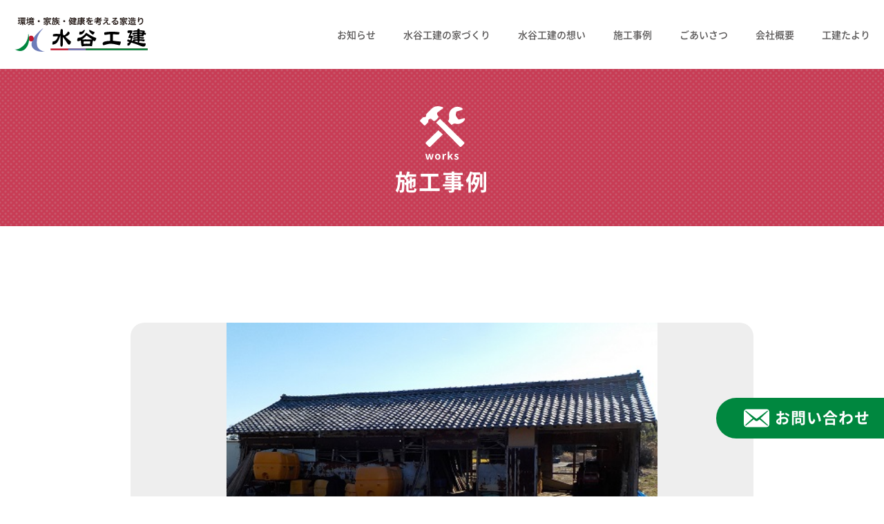

--- FILE ---
content_type: text/html; charset=UTF-8
request_url: https://m-kouken.com/case/%E8%BE%B2%E5%85%B7%E5%80%89%E5%BA%AB%E6%94%B9%E7%AF%89%E5%B7%A5%E4%BA%8B/
body_size: 8963
content:
<!DOCTYPE html>
<html lang="ja">
<head>
    <meta charset="utf-8">
    <meta http-equiv="X-UA-Compatible" content="IE=edge"/><!--IE対策：互換表示させない。-->
    <meta name="viewport" content="width=device-width, initial-scale=1">
    <link rel="shortcut icon" href="https://m-kouken.com/itas/ico/favicon.ico" />

    <!-- Google Tag Manager -->
        <script>(function(w,d,s,l,i){w[l]=w[l]||[];w[l].push({'gtm.start':
        new Date().getTime(),event:'gtm.js'});var f=d.getElementsByTagName(s)[0],
        j=d.createElement(s),dl=l!='dataLayer'?'&l='+l:'';j.async=true;j.src=
        'https://www.googletagmanager.com/gtm.js?id='+i+dl;f.parentNode.insertBefore(j,f);
        })(window,document,'script','dataLayer','GTM-TNRMJWW');</script>
    <!-- End Google Tag Manager -->

    <!-- <title>水谷工建 | WB工法の新築注文住宅やリフォーム 四日市市・鈴鹿市 | 農具倉庫改築工事</title> -->
    <meta name="description" content=""/>

    <link rel="stylesheet" href="https://m-kouken.com/itas/wp-content/themes/mizutani_theme/assets/css/uikit.min.css" />
    <link rel="stylesheet" href="https://m-kouken.com/itas/wp-content/themes/mizutani_theme/assets/css/slick.css" /><!-- スライダーのCSS -->
    <link rel="stylesheet" href="https://m-kouken.com/itas/wp-content/themes/mizutani_theme/assets/css/style.css" /><!-- カスタマイズ用の独自CSS -->

    <script type="text/javascript">
        if (screen.width < 768) {
            document.write('<meta name="viewport" content="width=device-width, initial-scale=1">');
        }else{
            document.write('<meta name="viewport" content="width=1400">');
        }
    </script>

    <link rel="icon" href="https://m-kouken.com/itas/wp-content/themes/mizutani_theme/assets/favicon.ico">

    <meta name='robots' content='max-image-preview:large' />
<link rel='dns-prefetch' href='//www.google.com' />
<link rel="alternate" title="oEmbed (JSON)" type="application/json+oembed" href="https://m-kouken.com/wp-json/oembed/1.0/embed?url=https%3A%2F%2Fm-kouken.com%2Fcase%2F%25e8%25be%25b2%25e5%2585%25b7%25e5%2580%2589%25e5%25ba%25ab%25e6%2594%25b9%25e7%25af%2589%25e5%25b7%25a5%25e4%25ba%258b%2F" />
<link rel="alternate" title="oEmbed (XML)" type="text/xml+oembed" href="https://m-kouken.com/wp-json/oembed/1.0/embed?url=https%3A%2F%2Fm-kouken.com%2Fcase%2F%25e8%25be%25b2%25e5%2585%25b7%25e5%2580%2589%25e5%25ba%25ab%25e6%2594%25b9%25e7%25af%2589%25e5%25b7%25a5%25e4%25ba%258b%2F&#038;format=xml" />

<!-- SEO SIMPLE PACK 3.6.2 -->
<title>農具倉庫改築工事 | 水谷工建 | WB工法の新築注文住宅やリフォーム 四日市市・鈴鹿市</title>
<meta name="description" content="農具倉庫の改築工事です。 既存の木造倉庫の一部を解体し、残した部分の補強後に新たに５間ほど増築を行いました。">
<link rel="canonical" href="https://m-kouken.com/case/%e8%be%b2%e5%85%b7%e5%80%89%e5%ba%ab%e6%94%b9%e7%af%89%e5%b7%a5%e4%ba%8b/">
<meta property="og:locale" content="ja_JP">
<meta property="og:type" content="article">
<meta property="og:title" content="農具倉庫改築工事 | 水谷工建 | WB工法の新築注文住宅やリフォーム 四日市市・鈴鹿市">
<meta property="og:description" content="農具倉庫の改築工事です。 既存の木造倉庫の一部を解体し、残した部分の補強後に新たに５間ほど増築を行いました。">
<meta property="og:url" content="https://m-kouken.com/case/%e8%be%b2%e5%85%b7%e5%80%89%e5%ba%ab%e6%94%b9%e7%af%89%e5%b7%a5%e4%ba%8b/">
<meta property="og:site_name" content="水谷工建 | WB工法の新築注文住宅やリフォーム 四日市市・鈴鹿市">
<meta name="twitter:card" content="summary_large_image">
<!-- / SEO SIMPLE PACK -->

<style id='wp-img-auto-sizes-contain-inline-css' type='text/css'>
img:is([sizes=auto i],[sizes^="auto," i]){contain-intrinsic-size:3000px 1500px}
/*# sourceURL=wp-img-auto-sizes-contain-inline-css */
</style>
<style id='wp-emoji-styles-inline-css' type='text/css'>

	img.wp-smiley, img.emoji {
		display: inline !important;
		border: none !important;
		box-shadow: none !important;
		height: 1em !important;
		width: 1em !important;
		margin: 0 0.07em !important;
		vertical-align: -0.1em !important;
		background: none !important;
		padding: 0 !important;
	}
/*# sourceURL=wp-emoji-styles-inline-css */
</style>
<style id='wp-block-library-inline-css' type='text/css'>
:root{--wp-block-synced-color:#7a00df;--wp-block-synced-color--rgb:122,0,223;--wp-bound-block-color:var(--wp-block-synced-color);--wp-editor-canvas-background:#ddd;--wp-admin-theme-color:#007cba;--wp-admin-theme-color--rgb:0,124,186;--wp-admin-theme-color-darker-10:#006ba1;--wp-admin-theme-color-darker-10--rgb:0,107,160.5;--wp-admin-theme-color-darker-20:#005a87;--wp-admin-theme-color-darker-20--rgb:0,90,135;--wp-admin-border-width-focus:2px}@media (min-resolution:192dpi){:root{--wp-admin-border-width-focus:1.5px}}.wp-element-button{cursor:pointer}:root .has-very-light-gray-background-color{background-color:#eee}:root .has-very-dark-gray-background-color{background-color:#313131}:root .has-very-light-gray-color{color:#eee}:root .has-very-dark-gray-color{color:#313131}:root .has-vivid-green-cyan-to-vivid-cyan-blue-gradient-background{background:linear-gradient(135deg,#00d084,#0693e3)}:root .has-purple-crush-gradient-background{background:linear-gradient(135deg,#34e2e4,#4721fb 50%,#ab1dfe)}:root .has-hazy-dawn-gradient-background{background:linear-gradient(135deg,#faaca8,#dad0ec)}:root .has-subdued-olive-gradient-background{background:linear-gradient(135deg,#fafae1,#67a671)}:root .has-atomic-cream-gradient-background{background:linear-gradient(135deg,#fdd79a,#004a59)}:root .has-nightshade-gradient-background{background:linear-gradient(135deg,#330968,#31cdcf)}:root .has-midnight-gradient-background{background:linear-gradient(135deg,#020381,#2874fc)}:root{--wp--preset--font-size--normal:16px;--wp--preset--font-size--huge:42px}.has-regular-font-size{font-size:1em}.has-larger-font-size{font-size:2.625em}.has-normal-font-size{font-size:var(--wp--preset--font-size--normal)}.has-huge-font-size{font-size:var(--wp--preset--font-size--huge)}.has-text-align-center{text-align:center}.has-text-align-left{text-align:left}.has-text-align-right{text-align:right}.has-fit-text{white-space:nowrap!important}#end-resizable-editor-section{display:none}.aligncenter{clear:both}.items-justified-left{justify-content:flex-start}.items-justified-center{justify-content:center}.items-justified-right{justify-content:flex-end}.items-justified-space-between{justify-content:space-between}.screen-reader-text{border:0;clip-path:inset(50%);height:1px;margin:-1px;overflow:hidden;padding:0;position:absolute;width:1px;word-wrap:normal!important}.screen-reader-text:focus{background-color:#ddd;clip-path:none;color:#444;display:block;font-size:1em;height:auto;left:5px;line-height:normal;padding:15px 23px 14px;text-decoration:none;top:5px;width:auto;z-index:100000}html :where(.has-border-color){border-style:solid}html :where([style*=border-top-color]){border-top-style:solid}html :where([style*=border-right-color]){border-right-style:solid}html :where([style*=border-bottom-color]){border-bottom-style:solid}html :where([style*=border-left-color]){border-left-style:solid}html :where([style*=border-width]){border-style:solid}html :where([style*=border-top-width]){border-top-style:solid}html :where([style*=border-right-width]){border-right-style:solid}html :where([style*=border-bottom-width]){border-bottom-style:solid}html :where([style*=border-left-width]){border-left-style:solid}html :where(img[class*=wp-image-]){height:auto;max-width:100%}:where(figure){margin:0 0 1em}html :where(.is-position-sticky){--wp-admin--admin-bar--position-offset:var(--wp-admin--admin-bar--height,0px)}@media screen and (max-width:600px){html :where(.is-position-sticky){--wp-admin--admin-bar--position-offset:0px}}

/*# sourceURL=wp-block-library-inline-css */
</style><style id='global-styles-inline-css' type='text/css'>
:root{--wp--preset--aspect-ratio--square: 1;--wp--preset--aspect-ratio--4-3: 4/3;--wp--preset--aspect-ratio--3-4: 3/4;--wp--preset--aspect-ratio--3-2: 3/2;--wp--preset--aspect-ratio--2-3: 2/3;--wp--preset--aspect-ratio--16-9: 16/9;--wp--preset--aspect-ratio--9-16: 9/16;--wp--preset--color--black: #000000;--wp--preset--color--cyan-bluish-gray: #abb8c3;--wp--preset--color--white: #ffffff;--wp--preset--color--pale-pink: #f78da7;--wp--preset--color--vivid-red: #cf2e2e;--wp--preset--color--luminous-vivid-orange: #ff6900;--wp--preset--color--luminous-vivid-amber: #fcb900;--wp--preset--color--light-green-cyan: #7bdcb5;--wp--preset--color--vivid-green-cyan: #00d084;--wp--preset--color--pale-cyan-blue: #8ed1fc;--wp--preset--color--vivid-cyan-blue: #0693e3;--wp--preset--color--vivid-purple: #9b51e0;--wp--preset--gradient--vivid-cyan-blue-to-vivid-purple: linear-gradient(135deg,rgb(6,147,227) 0%,rgb(155,81,224) 100%);--wp--preset--gradient--light-green-cyan-to-vivid-green-cyan: linear-gradient(135deg,rgb(122,220,180) 0%,rgb(0,208,130) 100%);--wp--preset--gradient--luminous-vivid-amber-to-luminous-vivid-orange: linear-gradient(135deg,rgb(252,185,0) 0%,rgb(255,105,0) 100%);--wp--preset--gradient--luminous-vivid-orange-to-vivid-red: linear-gradient(135deg,rgb(255,105,0) 0%,rgb(207,46,46) 100%);--wp--preset--gradient--very-light-gray-to-cyan-bluish-gray: linear-gradient(135deg,rgb(238,238,238) 0%,rgb(169,184,195) 100%);--wp--preset--gradient--cool-to-warm-spectrum: linear-gradient(135deg,rgb(74,234,220) 0%,rgb(151,120,209) 20%,rgb(207,42,186) 40%,rgb(238,44,130) 60%,rgb(251,105,98) 80%,rgb(254,248,76) 100%);--wp--preset--gradient--blush-light-purple: linear-gradient(135deg,rgb(255,206,236) 0%,rgb(152,150,240) 100%);--wp--preset--gradient--blush-bordeaux: linear-gradient(135deg,rgb(254,205,165) 0%,rgb(254,45,45) 50%,rgb(107,0,62) 100%);--wp--preset--gradient--luminous-dusk: linear-gradient(135deg,rgb(255,203,112) 0%,rgb(199,81,192) 50%,rgb(65,88,208) 100%);--wp--preset--gradient--pale-ocean: linear-gradient(135deg,rgb(255,245,203) 0%,rgb(182,227,212) 50%,rgb(51,167,181) 100%);--wp--preset--gradient--electric-grass: linear-gradient(135deg,rgb(202,248,128) 0%,rgb(113,206,126) 100%);--wp--preset--gradient--midnight: linear-gradient(135deg,rgb(2,3,129) 0%,rgb(40,116,252) 100%);--wp--preset--font-size--small: 13px;--wp--preset--font-size--medium: 20px;--wp--preset--font-size--large: 36px;--wp--preset--font-size--x-large: 42px;--wp--preset--spacing--20: 0.44rem;--wp--preset--spacing--30: 0.67rem;--wp--preset--spacing--40: 1rem;--wp--preset--spacing--50: 1.5rem;--wp--preset--spacing--60: 2.25rem;--wp--preset--spacing--70: 3.38rem;--wp--preset--spacing--80: 5.06rem;--wp--preset--shadow--natural: 6px 6px 9px rgba(0, 0, 0, 0.2);--wp--preset--shadow--deep: 12px 12px 50px rgba(0, 0, 0, 0.4);--wp--preset--shadow--sharp: 6px 6px 0px rgba(0, 0, 0, 0.2);--wp--preset--shadow--outlined: 6px 6px 0px -3px rgb(255, 255, 255), 6px 6px rgb(0, 0, 0);--wp--preset--shadow--crisp: 6px 6px 0px rgb(0, 0, 0);}:where(.is-layout-flex){gap: 0.5em;}:where(.is-layout-grid){gap: 0.5em;}body .is-layout-flex{display: flex;}.is-layout-flex{flex-wrap: wrap;align-items: center;}.is-layout-flex > :is(*, div){margin: 0;}body .is-layout-grid{display: grid;}.is-layout-grid > :is(*, div){margin: 0;}:where(.wp-block-columns.is-layout-flex){gap: 2em;}:where(.wp-block-columns.is-layout-grid){gap: 2em;}:where(.wp-block-post-template.is-layout-flex){gap: 1.25em;}:where(.wp-block-post-template.is-layout-grid){gap: 1.25em;}.has-black-color{color: var(--wp--preset--color--black) !important;}.has-cyan-bluish-gray-color{color: var(--wp--preset--color--cyan-bluish-gray) !important;}.has-white-color{color: var(--wp--preset--color--white) !important;}.has-pale-pink-color{color: var(--wp--preset--color--pale-pink) !important;}.has-vivid-red-color{color: var(--wp--preset--color--vivid-red) !important;}.has-luminous-vivid-orange-color{color: var(--wp--preset--color--luminous-vivid-orange) !important;}.has-luminous-vivid-amber-color{color: var(--wp--preset--color--luminous-vivid-amber) !important;}.has-light-green-cyan-color{color: var(--wp--preset--color--light-green-cyan) !important;}.has-vivid-green-cyan-color{color: var(--wp--preset--color--vivid-green-cyan) !important;}.has-pale-cyan-blue-color{color: var(--wp--preset--color--pale-cyan-blue) !important;}.has-vivid-cyan-blue-color{color: var(--wp--preset--color--vivid-cyan-blue) !important;}.has-vivid-purple-color{color: var(--wp--preset--color--vivid-purple) !important;}.has-black-background-color{background-color: var(--wp--preset--color--black) !important;}.has-cyan-bluish-gray-background-color{background-color: var(--wp--preset--color--cyan-bluish-gray) !important;}.has-white-background-color{background-color: var(--wp--preset--color--white) !important;}.has-pale-pink-background-color{background-color: var(--wp--preset--color--pale-pink) !important;}.has-vivid-red-background-color{background-color: var(--wp--preset--color--vivid-red) !important;}.has-luminous-vivid-orange-background-color{background-color: var(--wp--preset--color--luminous-vivid-orange) !important;}.has-luminous-vivid-amber-background-color{background-color: var(--wp--preset--color--luminous-vivid-amber) !important;}.has-light-green-cyan-background-color{background-color: var(--wp--preset--color--light-green-cyan) !important;}.has-vivid-green-cyan-background-color{background-color: var(--wp--preset--color--vivid-green-cyan) !important;}.has-pale-cyan-blue-background-color{background-color: var(--wp--preset--color--pale-cyan-blue) !important;}.has-vivid-cyan-blue-background-color{background-color: var(--wp--preset--color--vivid-cyan-blue) !important;}.has-vivid-purple-background-color{background-color: var(--wp--preset--color--vivid-purple) !important;}.has-black-border-color{border-color: var(--wp--preset--color--black) !important;}.has-cyan-bluish-gray-border-color{border-color: var(--wp--preset--color--cyan-bluish-gray) !important;}.has-white-border-color{border-color: var(--wp--preset--color--white) !important;}.has-pale-pink-border-color{border-color: var(--wp--preset--color--pale-pink) !important;}.has-vivid-red-border-color{border-color: var(--wp--preset--color--vivid-red) !important;}.has-luminous-vivid-orange-border-color{border-color: var(--wp--preset--color--luminous-vivid-orange) !important;}.has-luminous-vivid-amber-border-color{border-color: var(--wp--preset--color--luminous-vivid-amber) !important;}.has-light-green-cyan-border-color{border-color: var(--wp--preset--color--light-green-cyan) !important;}.has-vivid-green-cyan-border-color{border-color: var(--wp--preset--color--vivid-green-cyan) !important;}.has-pale-cyan-blue-border-color{border-color: var(--wp--preset--color--pale-cyan-blue) !important;}.has-vivid-cyan-blue-border-color{border-color: var(--wp--preset--color--vivid-cyan-blue) !important;}.has-vivid-purple-border-color{border-color: var(--wp--preset--color--vivid-purple) !important;}.has-vivid-cyan-blue-to-vivid-purple-gradient-background{background: var(--wp--preset--gradient--vivid-cyan-blue-to-vivid-purple) !important;}.has-light-green-cyan-to-vivid-green-cyan-gradient-background{background: var(--wp--preset--gradient--light-green-cyan-to-vivid-green-cyan) !important;}.has-luminous-vivid-amber-to-luminous-vivid-orange-gradient-background{background: var(--wp--preset--gradient--luminous-vivid-amber-to-luminous-vivid-orange) !important;}.has-luminous-vivid-orange-to-vivid-red-gradient-background{background: var(--wp--preset--gradient--luminous-vivid-orange-to-vivid-red) !important;}.has-very-light-gray-to-cyan-bluish-gray-gradient-background{background: var(--wp--preset--gradient--very-light-gray-to-cyan-bluish-gray) !important;}.has-cool-to-warm-spectrum-gradient-background{background: var(--wp--preset--gradient--cool-to-warm-spectrum) !important;}.has-blush-light-purple-gradient-background{background: var(--wp--preset--gradient--blush-light-purple) !important;}.has-blush-bordeaux-gradient-background{background: var(--wp--preset--gradient--blush-bordeaux) !important;}.has-luminous-dusk-gradient-background{background: var(--wp--preset--gradient--luminous-dusk) !important;}.has-pale-ocean-gradient-background{background: var(--wp--preset--gradient--pale-ocean) !important;}.has-electric-grass-gradient-background{background: var(--wp--preset--gradient--electric-grass) !important;}.has-midnight-gradient-background{background: var(--wp--preset--gradient--midnight) !important;}.has-small-font-size{font-size: var(--wp--preset--font-size--small) !important;}.has-medium-font-size{font-size: var(--wp--preset--font-size--medium) !important;}.has-large-font-size{font-size: var(--wp--preset--font-size--large) !important;}.has-x-large-font-size{font-size: var(--wp--preset--font-size--x-large) !important;}
/*# sourceURL=global-styles-inline-css */
</style>

<style id='classic-theme-styles-inline-css' type='text/css'>
/*! This file is auto-generated */
.wp-block-button__link{color:#fff;background-color:#32373c;border-radius:9999px;box-shadow:none;text-decoration:none;padding:calc(.667em + 2px) calc(1.333em + 2px);font-size:1.125em}.wp-block-file__button{background:#32373c;color:#fff;text-decoration:none}
/*# sourceURL=/wp-includes/css/classic-themes.min.css */
</style>
<link rel='stylesheet' id='contact-form-7-css' href='https://m-kouken.com/itas/wp-content/plugins/contact-form-7/includes/css/styles.css?ver=5.1.3' type='text/css' media='all' />
<link rel='stylesheet' id='wp-pagenavi-css' href='https://m-kouken.com/itas/wp-content/plugins/wp-pagenavi/pagenavi-css.css?ver=2.70' type='text/css' media='all' />
<script type="text/javascript" src="https://m-kouken.com/itas/wp-includes/js/jquery/jquery.min.js?ver=3.7.1" id="jquery-core-js"></script>
<script type="text/javascript" src="https://m-kouken.com/itas/wp-includes/js/jquery/jquery-migrate.min.js?ver=3.4.1" id="jquery-migrate-js"></script>
<link rel="https://api.w.org/" href="https://m-kouken.com/wp-json/" /><link rel="alternate" title="JSON" type="application/json" href="https://m-kouken.com/wp-json/wp/v2/case/1495" /><link rel="EditURI" type="application/rsd+xml" title="RSD" href="https://m-kouken.com/itas/xmlrpc.php?rsd" />
<meta name="generator" content="WordPress 6.9" />
<link rel='shortlink' href='https://m-kouken.com/?p=1495' />
</head>

<body>
    <!-- Google Tag Manager (noscript) -->
        <noscript><iframe src="https://www.googletagmanager.com/ns.html?id=GTM-TNRMJWW"
        height="0" width="0" style="display:none;visibility:hidden"></iframe></noscript>
    <!-- End Google Tag Manager (noscript) -->

    <div class="wrap page case" id="case-detail">

        <header uk-sticky>
           <h1>
                <a href="https://m-kouken.com/">
                    <img src="https://m-kouken.com/itas/wp-content/themes/mizutani_theme/assets/img/common/siteid.svg" alt="水谷工建">
                </a>
            </h1>

            <nav>
                <ul class="uk-list uk-flex uk-flex-wrap gnavi">
                    <li><a href="https://m-kouken.com/news/">お知らせ</a></li>
                    <li><a href="https://m-kouken.com/about/">水谷工建の家づくり</a></li>
                    <li><a href="https://m-kouken.com/commitment/">水谷工建の想い</a></li>
                    <li><a href="https://m-kouken.com/case/">施工事例</a></li>
                    <li><a href="https://m-kouken.com/staff/">ごあいさつ</a></li>
                    <li><a href="https://m-kouken.com/company/">会社概要</a></li>
                    <li><a href="https://m-kouken.com/koken_letter/">工建たより</a></li>
                </ul>
            </nav>


            <!-- ▼スマホメニュー -->
            <nav class="spn__toggle">
                <a uk-toggle="#modal_menu" class="spn__toggle__btn">
                    <span></span>
                    <p class="text"></p>
                </a>
                <!-- This is the modal -->
                <div id="modal_menu" uk-modal>
                    <div class="uk-modal-dialog uk-modal-dialog-blank">

                        <ul class="uk-list uk-flex uk-flex-wrap gnavi-spn">
                            <li><a href="https://m-kouken.com//news/">お知らせ</a></li>
                            <li><a href="https://m-kouken.com//about/">水谷工建の家づくり</a></li>
                            <li><a href="https://m-kouken.com//commitment/">水谷工建の想い</a></li>
                            <li><a href="https://m-kouken.com//case/">施工事例</a></li>
                            <li><a href="https://m-kouken.com//staff/">ごあいさつ</a></li>
                            <li><a href="https://m-kouken.com//company/">会社概要</a></li>
                            <li><a href="https://m-kouken.com//koken_letter/">工建たより</a></li>
                        </ul>
                    </div>
                </div>
            </nav>

        </header>

        <!-- お問い合わせボタン -->
        <div class="contactbtn">
            <a href="https://m-kouken.com//contact/"><span>お問い合わせ</span></a>
        </div>

    <!-- ページ見出し -->
    <div class="pagehead pink">
        <h2>施工事例</h2>
    </div><!-- /.mv -->
    <div class="detail uk-section uk-section-large">
        <div class="uk-container">

            <!-- 画像 -->
            <div class="detail__img">

                <div class="slider">
                    <div class="slick-img">
                      <img src="https://m-kouken.com/itas/wp-content/uploads/2021/11/rifomu0046-1.jpg" alt=""/>
                    </div>
                    
	                                   
                    <div class="slick-img">
                      <img src="https://m-kouken.com/itas/wp-content/uploads/2021/11/rifomu0046-2.jpg" alt=""/>
                    </div>
                                      
	                                   <div class="slick-img">
                      <img src="https://m-kouken.com/itas/wp-content/uploads/2021/11/rifomu0046-3.jpg" alt=""/>
                    </div>
                   
	                                    <div class="slick-img">
                      <img src="https://m-kouken.com/itas/wp-content/uploads/2021/11/rifomu0046-4.jpg" alt=""/>
                    </div>
                                       
	                                   
	               
	               
	               
	                                   
	               
	               
	               
	               
	               
	               
	                                   
	               
	                                  

	               
	                                
                    
                                                        </div>

                <!-- サムネイル -->
                <div class="thumbnail">

                    <div class="thumbnail-img">
                      <img src="https://m-kouken.com/itas/wp-content/uploads/2021/11/rifomu0046-1.jpg" alt=""/>
                    </div>
	                
	                                    
                    <div class="thumbnail-img">
                      <img src="https://m-kouken.com/itas/wp-content/uploads/2021/11/rifomu0046-2.jpg" alt=""/>
                    </div>
                                      
	                                   
                    <div class="thumbnail-img">
                      <img src="https://m-kouken.com/itas/wp-content/uploads/2021/11/rifomu0046-3.jpg" alt=""/>
                    </div>
                   
	                                   
                    <div class="thumbnail-img">
                      <img src="https://m-kouken.com/itas/wp-content/uploads/2021/11/rifomu0046-4.jpg" alt=""/>
                    </div>
                                      	                 
	                
	               
	               
	                
	               
	                
	                                   
	               
	               
	               
	                                  
	                                  
	               
	                                

	               
	                               
                                       
                </div>

            </div><!-- detail__img -->

            <!-- テキスト -->
            <div class="detail__text">
                <h3>農具倉庫改築工事</h3>
                <div class="uk-flex uk-flex-wrap">
                    <p class="label">リフォーム</p>
                    <p class="text-s">鈴鹿市石薬師町　Ｍ農園様　農具倉庫改築工事</p>
                </div>
                <p class="desc">
                    <p>農具倉庫の改築工事です。</p>
<p>既存の木造倉庫の一部を解体し、残した部分の補強後に新たに５間ほど増築を行いました。</p>
                </p>
            </div>
            
            

            <div class="prevBtnBlock">
                <a href="javascript:void(0);" onclick="window.close();return false;">閉じる</a>
            </div><!-- /.prevBtnBlock -->

        </div><!-- .uk-container-->
    </div><!-- .work-->


    <p id="pagetop">
        <a href="#"><img src="https://m-kouken.com/itas/wp-content/themes/mizutani_theme/assets/img/common/ico_pagetop.svg" alt="Page Top"></a>
    </p>

    <footer>
        <div class="uk-container">
            <p class="ft__logo svg-wrap">
                <img src="https://m-kouken.com/itas/wp-content/themes/mizutani_theme/assets/img/common/siteid.svg" alt="水谷工建">
            </p>
            <p class="ft__address">三重県四日市市川島町7183-5<span>TEL.059-321-4018</span></p>
            <p class="ft__copy">
                © 2021 MIZUTANI KOUKEN CO., LTD
            </p>
        </div><!-- /.uk-container -->
    </footer>

    </div><!-- wrap -->

<script src="https://m-kouken.com/itas/wp-content/themes/mizutani_theme/assets/js/jquery.js"></script>
<script src="https://m-kouken.com/itas/wp-content/themes/mizutani_theme/assets/js/common.js"></script>
<script src="https://m-kouken.com/itas/wp-content/themes/mizutani_theme/assets/js/uikit.min.js"></script>
<script src="https://m-kouken.com/itas/wp-content/themes/mizutani_theme/assets/js/slick.min.js"></script>
<script>
$(function () {
  $(".slider").slick({
    autoplay: false,
    arrows: false,
    asNavFor: ".thumbnail",
  });
  $(".thumbnail").slick({
    slidesToShow: 5,
    asNavFor: ".slider",
    focusOnSelect: true,
    centerMode: true,
    centerPadding: '0px',
    responsive:[
        {
            breakpoint: 959,
            settings:{
                slidesToShow:4,
            }
        },
          {
              breakpoint: 650,
              settings:{
                  slidesToShow:3,
              }
          },
      ]
  });
});
</script>
<script src="https://m-kouken.com/itas/wp-content/themes/mizutani_theme/assets/js/jPages.js"></script>
<script>
// ページネーションの初期化を使いまわすので関数化
function setPagination() {
  /* Info */
    $(".pagination-container").jPages({
        containerID: "InfoContainer",
        perPage: 9,
        startPage: 1,
        startRange: 1,
        midRange: 3,
        endRange: 1,
    });

    /* Info */
    $(".news-pagination").jPages({
        containerID: "NewsContainer",
        perPage: 3,
        startPage: 1,
        startRange: 1,
        midRange: 3,
        endRange: 1,
    });
}
</script>

<!-- 送信後リダイレクト -->

<script type="speculationrules">
{"prefetch":[{"source":"document","where":{"and":[{"href_matches":"/*"},{"not":{"href_matches":["/itas/wp-*.php","/itas/wp-admin/*","/itas/wp-content/uploads/*","/itas/wp-content/*","/itas/wp-content/plugins/*","/itas/wp-content/themes/mizutani_theme/*","/*\\?(.+)"]}},{"not":{"selector_matches":"a[rel~=\"nofollow\"]"}},{"not":{"selector_matches":".no-prefetch, .no-prefetch a"}}]},"eagerness":"conservative"}]}
</script>
<script type="text/javascript" id="contact-form-7-js-extra">
/* <![CDATA[ */
var wpcf7 = {"apiSettings":{"root":"https://m-kouken.com/wp-json/contact-form-7/v1","namespace":"contact-form-7/v1"}};
//# sourceURL=contact-form-7-js-extra
/* ]]> */
</script>
<script type="text/javascript" src="https://m-kouken.com/itas/wp-content/plugins/contact-form-7/includes/js/scripts.js?ver=5.1.3" id="contact-form-7-js"></script>
<script type="text/javascript" src="https://www.google.com/recaptcha/api.js?render=6LfUoqopAAAAAOpnEiLfWM0stb9Reoe36FFmzdDO&amp;ver=3.0" id="google-recaptcha-js"></script>
<script id="wp-emoji-settings" type="application/json">
{"baseUrl":"https://s.w.org/images/core/emoji/17.0.2/72x72/","ext":".png","svgUrl":"https://s.w.org/images/core/emoji/17.0.2/svg/","svgExt":".svg","source":{"concatemoji":"https://m-kouken.com/itas/wp-includes/js/wp-emoji-release.min.js?ver=6.9"}}
</script>
<script type="module">
/* <![CDATA[ */
/*! This file is auto-generated */
const a=JSON.parse(document.getElementById("wp-emoji-settings").textContent),o=(window._wpemojiSettings=a,"wpEmojiSettingsSupports"),s=["flag","emoji"];function i(e){try{var t={supportTests:e,timestamp:(new Date).valueOf()};sessionStorage.setItem(o,JSON.stringify(t))}catch(e){}}function c(e,t,n){e.clearRect(0,0,e.canvas.width,e.canvas.height),e.fillText(t,0,0);t=new Uint32Array(e.getImageData(0,0,e.canvas.width,e.canvas.height).data);e.clearRect(0,0,e.canvas.width,e.canvas.height),e.fillText(n,0,0);const a=new Uint32Array(e.getImageData(0,0,e.canvas.width,e.canvas.height).data);return t.every((e,t)=>e===a[t])}function p(e,t){e.clearRect(0,0,e.canvas.width,e.canvas.height),e.fillText(t,0,0);var n=e.getImageData(16,16,1,1);for(let e=0;e<n.data.length;e++)if(0!==n.data[e])return!1;return!0}function u(e,t,n,a){switch(t){case"flag":return n(e,"\ud83c\udff3\ufe0f\u200d\u26a7\ufe0f","\ud83c\udff3\ufe0f\u200b\u26a7\ufe0f")?!1:!n(e,"\ud83c\udde8\ud83c\uddf6","\ud83c\udde8\u200b\ud83c\uddf6")&&!n(e,"\ud83c\udff4\udb40\udc67\udb40\udc62\udb40\udc65\udb40\udc6e\udb40\udc67\udb40\udc7f","\ud83c\udff4\u200b\udb40\udc67\u200b\udb40\udc62\u200b\udb40\udc65\u200b\udb40\udc6e\u200b\udb40\udc67\u200b\udb40\udc7f");case"emoji":return!a(e,"\ud83e\u1fac8")}return!1}function f(e,t,n,a){let r;const o=(r="undefined"!=typeof WorkerGlobalScope&&self instanceof WorkerGlobalScope?new OffscreenCanvas(300,150):document.createElement("canvas")).getContext("2d",{willReadFrequently:!0}),s=(o.textBaseline="top",o.font="600 32px Arial",{});return e.forEach(e=>{s[e]=t(o,e,n,a)}),s}function r(e){var t=document.createElement("script");t.src=e,t.defer=!0,document.head.appendChild(t)}a.supports={everything:!0,everythingExceptFlag:!0},new Promise(t=>{let n=function(){try{var e=JSON.parse(sessionStorage.getItem(o));if("object"==typeof e&&"number"==typeof e.timestamp&&(new Date).valueOf()<e.timestamp+604800&&"object"==typeof e.supportTests)return e.supportTests}catch(e){}return null}();if(!n){if("undefined"!=typeof Worker&&"undefined"!=typeof OffscreenCanvas&&"undefined"!=typeof URL&&URL.createObjectURL&&"undefined"!=typeof Blob)try{var e="postMessage("+f.toString()+"("+[JSON.stringify(s),u.toString(),c.toString(),p.toString()].join(",")+"));",a=new Blob([e],{type:"text/javascript"});const r=new Worker(URL.createObjectURL(a),{name:"wpTestEmojiSupports"});return void(r.onmessage=e=>{i(n=e.data),r.terminate(),t(n)})}catch(e){}i(n=f(s,u,c,p))}t(n)}).then(e=>{for(const n in e)a.supports[n]=e[n],a.supports.everything=a.supports.everything&&a.supports[n],"flag"!==n&&(a.supports.everythingExceptFlag=a.supports.everythingExceptFlag&&a.supports[n]);var t;a.supports.everythingExceptFlag=a.supports.everythingExceptFlag&&!a.supports.flag,a.supports.everything||((t=a.source||{}).concatemoji?r(t.concatemoji):t.wpemoji&&t.twemoji&&(r(t.twemoji),r(t.wpemoji)))});
//# sourceURL=https://m-kouken.com/itas/wp-includes/js/wp-emoji-loader.min.js
/* ]]> */
</script>
<script type="text/javascript">
( function( grecaptcha, sitekey, actions ) {

	var wpcf7recaptcha = {

		execute: function( action ) {
			grecaptcha.execute(
				sitekey,
				{ action: action }
			).then( function( token ) {
				var forms = document.getElementsByTagName( 'form' );

				for ( var i = 0; i < forms.length; i++ ) {
					var fields = forms[ i ].getElementsByTagName( 'input' );

					for ( var j = 0; j < fields.length; j++ ) {
						var field = fields[ j ];

						if ( 'g-recaptcha-response' === field.getAttribute( 'name' ) ) {
							field.setAttribute( 'value', token );
							break;
						}
					}
				}
			} );
		},

		executeOnHomepage: function() {
			wpcf7recaptcha.execute( actions[ 'homepage' ] );
		},

		executeOnContactform: function() {
			wpcf7recaptcha.execute( actions[ 'contactform' ] );
		},

	};

	grecaptcha.ready(
		wpcf7recaptcha.executeOnHomepage
	);

	document.addEventListener( 'change',
		wpcf7recaptcha.executeOnContactform, false
	);

	document.addEventListener( 'wpcf7submit',
		wpcf7recaptcha.executeOnHomepage, false
	);

} )(
	grecaptcha,
	'6LfUoqopAAAAAOpnEiLfWM0stb9Reoe36FFmzdDO',
	{"homepage":"homepage","contactform":"contactform"}
);
</script>

</body>
</html>

--- FILE ---
content_type: text/html; charset=utf-8
request_url: https://www.google.com/recaptcha/api2/anchor?ar=1&k=6LfUoqopAAAAAOpnEiLfWM0stb9Reoe36FFmzdDO&co=aHR0cHM6Ly9tLWtvdWtlbi5jb206NDQz&hl=en&v=N67nZn4AqZkNcbeMu4prBgzg&size=invisible&anchor-ms=20000&execute-ms=30000&cb=tjq0o6jfo4dp
body_size: 48550
content:
<!DOCTYPE HTML><html dir="ltr" lang="en"><head><meta http-equiv="Content-Type" content="text/html; charset=UTF-8">
<meta http-equiv="X-UA-Compatible" content="IE=edge">
<title>reCAPTCHA</title>
<style type="text/css">
/* cyrillic-ext */
@font-face {
  font-family: 'Roboto';
  font-style: normal;
  font-weight: 400;
  font-stretch: 100%;
  src: url(//fonts.gstatic.com/s/roboto/v48/KFO7CnqEu92Fr1ME7kSn66aGLdTylUAMa3GUBHMdazTgWw.woff2) format('woff2');
  unicode-range: U+0460-052F, U+1C80-1C8A, U+20B4, U+2DE0-2DFF, U+A640-A69F, U+FE2E-FE2F;
}
/* cyrillic */
@font-face {
  font-family: 'Roboto';
  font-style: normal;
  font-weight: 400;
  font-stretch: 100%;
  src: url(//fonts.gstatic.com/s/roboto/v48/KFO7CnqEu92Fr1ME7kSn66aGLdTylUAMa3iUBHMdazTgWw.woff2) format('woff2');
  unicode-range: U+0301, U+0400-045F, U+0490-0491, U+04B0-04B1, U+2116;
}
/* greek-ext */
@font-face {
  font-family: 'Roboto';
  font-style: normal;
  font-weight: 400;
  font-stretch: 100%;
  src: url(//fonts.gstatic.com/s/roboto/v48/KFO7CnqEu92Fr1ME7kSn66aGLdTylUAMa3CUBHMdazTgWw.woff2) format('woff2');
  unicode-range: U+1F00-1FFF;
}
/* greek */
@font-face {
  font-family: 'Roboto';
  font-style: normal;
  font-weight: 400;
  font-stretch: 100%;
  src: url(//fonts.gstatic.com/s/roboto/v48/KFO7CnqEu92Fr1ME7kSn66aGLdTylUAMa3-UBHMdazTgWw.woff2) format('woff2');
  unicode-range: U+0370-0377, U+037A-037F, U+0384-038A, U+038C, U+038E-03A1, U+03A3-03FF;
}
/* math */
@font-face {
  font-family: 'Roboto';
  font-style: normal;
  font-weight: 400;
  font-stretch: 100%;
  src: url(//fonts.gstatic.com/s/roboto/v48/KFO7CnqEu92Fr1ME7kSn66aGLdTylUAMawCUBHMdazTgWw.woff2) format('woff2');
  unicode-range: U+0302-0303, U+0305, U+0307-0308, U+0310, U+0312, U+0315, U+031A, U+0326-0327, U+032C, U+032F-0330, U+0332-0333, U+0338, U+033A, U+0346, U+034D, U+0391-03A1, U+03A3-03A9, U+03B1-03C9, U+03D1, U+03D5-03D6, U+03F0-03F1, U+03F4-03F5, U+2016-2017, U+2034-2038, U+203C, U+2040, U+2043, U+2047, U+2050, U+2057, U+205F, U+2070-2071, U+2074-208E, U+2090-209C, U+20D0-20DC, U+20E1, U+20E5-20EF, U+2100-2112, U+2114-2115, U+2117-2121, U+2123-214F, U+2190, U+2192, U+2194-21AE, U+21B0-21E5, U+21F1-21F2, U+21F4-2211, U+2213-2214, U+2216-22FF, U+2308-230B, U+2310, U+2319, U+231C-2321, U+2336-237A, U+237C, U+2395, U+239B-23B7, U+23D0, U+23DC-23E1, U+2474-2475, U+25AF, U+25B3, U+25B7, U+25BD, U+25C1, U+25CA, U+25CC, U+25FB, U+266D-266F, U+27C0-27FF, U+2900-2AFF, U+2B0E-2B11, U+2B30-2B4C, U+2BFE, U+3030, U+FF5B, U+FF5D, U+1D400-1D7FF, U+1EE00-1EEFF;
}
/* symbols */
@font-face {
  font-family: 'Roboto';
  font-style: normal;
  font-weight: 400;
  font-stretch: 100%;
  src: url(//fonts.gstatic.com/s/roboto/v48/KFO7CnqEu92Fr1ME7kSn66aGLdTylUAMaxKUBHMdazTgWw.woff2) format('woff2');
  unicode-range: U+0001-000C, U+000E-001F, U+007F-009F, U+20DD-20E0, U+20E2-20E4, U+2150-218F, U+2190, U+2192, U+2194-2199, U+21AF, U+21E6-21F0, U+21F3, U+2218-2219, U+2299, U+22C4-22C6, U+2300-243F, U+2440-244A, U+2460-24FF, U+25A0-27BF, U+2800-28FF, U+2921-2922, U+2981, U+29BF, U+29EB, U+2B00-2BFF, U+4DC0-4DFF, U+FFF9-FFFB, U+10140-1018E, U+10190-1019C, U+101A0, U+101D0-101FD, U+102E0-102FB, U+10E60-10E7E, U+1D2C0-1D2D3, U+1D2E0-1D37F, U+1F000-1F0FF, U+1F100-1F1AD, U+1F1E6-1F1FF, U+1F30D-1F30F, U+1F315, U+1F31C, U+1F31E, U+1F320-1F32C, U+1F336, U+1F378, U+1F37D, U+1F382, U+1F393-1F39F, U+1F3A7-1F3A8, U+1F3AC-1F3AF, U+1F3C2, U+1F3C4-1F3C6, U+1F3CA-1F3CE, U+1F3D4-1F3E0, U+1F3ED, U+1F3F1-1F3F3, U+1F3F5-1F3F7, U+1F408, U+1F415, U+1F41F, U+1F426, U+1F43F, U+1F441-1F442, U+1F444, U+1F446-1F449, U+1F44C-1F44E, U+1F453, U+1F46A, U+1F47D, U+1F4A3, U+1F4B0, U+1F4B3, U+1F4B9, U+1F4BB, U+1F4BF, U+1F4C8-1F4CB, U+1F4D6, U+1F4DA, U+1F4DF, U+1F4E3-1F4E6, U+1F4EA-1F4ED, U+1F4F7, U+1F4F9-1F4FB, U+1F4FD-1F4FE, U+1F503, U+1F507-1F50B, U+1F50D, U+1F512-1F513, U+1F53E-1F54A, U+1F54F-1F5FA, U+1F610, U+1F650-1F67F, U+1F687, U+1F68D, U+1F691, U+1F694, U+1F698, U+1F6AD, U+1F6B2, U+1F6B9-1F6BA, U+1F6BC, U+1F6C6-1F6CF, U+1F6D3-1F6D7, U+1F6E0-1F6EA, U+1F6F0-1F6F3, U+1F6F7-1F6FC, U+1F700-1F7FF, U+1F800-1F80B, U+1F810-1F847, U+1F850-1F859, U+1F860-1F887, U+1F890-1F8AD, U+1F8B0-1F8BB, U+1F8C0-1F8C1, U+1F900-1F90B, U+1F93B, U+1F946, U+1F984, U+1F996, U+1F9E9, U+1FA00-1FA6F, U+1FA70-1FA7C, U+1FA80-1FA89, U+1FA8F-1FAC6, U+1FACE-1FADC, U+1FADF-1FAE9, U+1FAF0-1FAF8, U+1FB00-1FBFF;
}
/* vietnamese */
@font-face {
  font-family: 'Roboto';
  font-style: normal;
  font-weight: 400;
  font-stretch: 100%;
  src: url(//fonts.gstatic.com/s/roboto/v48/KFO7CnqEu92Fr1ME7kSn66aGLdTylUAMa3OUBHMdazTgWw.woff2) format('woff2');
  unicode-range: U+0102-0103, U+0110-0111, U+0128-0129, U+0168-0169, U+01A0-01A1, U+01AF-01B0, U+0300-0301, U+0303-0304, U+0308-0309, U+0323, U+0329, U+1EA0-1EF9, U+20AB;
}
/* latin-ext */
@font-face {
  font-family: 'Roboto';
  font-style: normal;
  font-weight: 400;
  font-stretch: 100%;
  src: url(//fonts.gstatic.com/s/roboto/v48/KFO7CnqEu92Fr1ME7kSn66aGLdTylUAMa3KUBHMdazTgWw.woff2) format('woff2');
  unicode-range: U+0100-02BA, U+02BD-02C5, U+02C7-02CC, U+02CE-02D7, U+02DD-02FF, U+0304, U+0308, U+0329, U+1D00-1DBF, U+1E00-1E9F, U+1EF2-1EFF, U+2020, U+20A0-20AB, U+20AD-20C0, U+2113, U+2C60-2C7F, U+A720-A7FF;
}
/* latin */
@font-face {
  font-family: 'Roboto';
  font-style: normal;
  font-weight: 400;
  font-stretch: 100%;
  src: url(//fonts.gstatic.com/s/roboto/v48/KFO7CnqEu92Fr1ME7kSn66aGLdTylUAMa3yUBHMdazQ.woff2) format('woff2');
  unicode-range: U+0000-00FF, U+0131, U+0152-0153, U+02BB-02BC, U+02C6, U+02DA, U+02DC, U+0304, U+0308, U+0329, U+2000-206F, U+20AC, U+2122, U+2191, U+2193, U+2212, U+2215, U+FEFF, U+FFFD;
}
/* cyrillic-ext */
@font-face {
  font-family: 'Roboto';
  font-style: normal;
  font-weight: 500;
  font-stretch: 100%;
  src: url(//fonts.gstatic.com/s/roboto/v48/KFO7CnqEu92Fr1ME7kSn66aGLdTylUAMa3GUBHMdazTgWw.woff2) format('woff2');
  unicode-range: U+0460-052F, U+1C80-1C8A, U+20B4, U+2DE0-2DFF, U+A640-A69F, U+FE2E-FE2F;
}
/* cyrillic */
@font-face {
  font-family: 'Roboto';
  font-style: normal;
  font-weight: 500;
  font-stretch: 100%;
  src: url(//fonts.gstatic.com/s/roboto/v48/KFO7CnqEu92Fr1ME7kSn66aGLdTylUAMa3iUBHMdazTgWw.woff2) format('woff2');
  unicode-range: U+0301, U+0400-045F, U+0490-0491, U+04B0-04B1, U+2116;
}
/* greek-ext */
@font-face {
  font-family: 'Roboto';
  font-style: normal;
  font-weight: 500;
  font-stretch: 100%;
  src: url(//fonts.gstatic.com/s/roboto/v48/KFO7CnqEu92Fr1ME7kSn66aGLdTylUAMa3CUBHMdazTgWw.woff2) format('woff2');
  unicode-range: U+1F00-1FFF;
}
/* greek */
@font-face {
  font-family: 'Roboto';
  font-style: normal;
  font-weight: 500;
  font-stretch: 100%;
  src: url(//fonts.gstatic.com/s/roboto/v48/KFO7CnqEu92Fr1ME7kSn66aGLdTylUAMa3-UBHMdazTgWw.woff2) format('woff2');
  unicode-range: U+0370-0377, U+037A-037F, U+0384-038A, U+038C, U+038E-03A1, U+03A3-03FF;
}
/* math */
@font-face {
  font-family: 'Roboto';
  font-style: normal;
  font-weight: 500;
  font-stretch: 100%;
  src: url(//fonts.gstatic.com/s/roboto/v48/KFO7CnqEu92Fr1ME7kSn66aGLdTylUAMawCUBHMdazTgWw.woff2) format('woff2');
  unicode-range: U+0302-0303, U+0305, U+0307-0308, U+0310, U+0312, U+0315, U+031A, U+0326-0327, U+032C, U+032F-0330, U+0332-0333, U+0338, U+033A, U+0346, U+034D, U+0391-03A1, U+03A3-03A9, U+03B1-03C9, U+03D1, U+03D5-03D6, U+03F0-03F1, U+03F4-03F5, U+2016-2017, U+2034-2038, U+203C, U+2040, U+2043, U+2047, U+2050, U+2057, U+205F, U+2070-2071, U+2074-208E, U+2090-209C, U+20D0-20DC, U+20E1, U+20E5-20EF, U+2100-2112, U+2114-2115, U+2117-2121, U+2123-214F, U+2190, U+2192, U+2194-21AE, U+21B0-21E5, U+21F1-21F2, U+21F4-2211, U+2213-2214, U+2216-22FF, U+2308-230B, U+2310, U+2319, U+231C-2321, U+2336-237A, U+237C, U+2395, U+239B-23B7, U+23D0, U+23DC-23E1, U+2474-2475, U+25AF, U+25B3, U+25B7, U+25BD, U+25C1, U+25CA, U+25CC, U+25FB, U+266D-266F, U+27C0-27FF, U+2900-2AFF, U+2B0E-2B11, U+2B30-2B4C, U+2BFE, U+3030, U+FF5B, U+FF5D, U+1D400-1D7FF, U+1EE00-1EEFF;
}
/* symbols */
@font-face {
  font-family: 'Roboto';
  font-style: normal;
  font-weight: 500;
  font-stretch: 100%;
  src: url(//fonts.gstatic.com/s/roboto/v48/KFO7CnqEu92Fr1ME7kSn66aGLdTylUAMaxKUBHMdazTgWw.woff2) format('woff2');
  unicode-range: U+0001-000C, U+000E-001F, U+007F-009F, U+20DD-20E0, U+20E2-20E4, U+2150-218F, U+2190, U+2192, U+2194-2199, U+21AF, U+21E6-21F0, U+21F3, U+2218-2219, U+2299, U+22C4-22C6, U+2300-243F, U+2440-244A, U+2460-24FF, U+25A0-27BF, U+2800-28FF, U+2921-2922, U+2981, U+29BF, U+29EB, U+2B00-2BFF, U+4DC0-4DFF, U+FFF9-FFFB, U+10140-1018E, U+10190-1019C, U+101A0, U+101D0-101FD, U+102E0-102FB, U+10E60-10E7E, U+1D2C0-1D2D3, U+1D2E0-1D37F, U+1F000-1F0FF, U+1F100-1F1AD, U+1F1E6-1F1FF, U+1F30D-1F30F, U+1F315, U+1F31C, U+1F31E, U+1F320-1F32C, U+1F336, U+1F378, U+1F37D, U+1F382, U+1F393-1F39F, U+1F3A7-1F3A8, U+1F3AC-1F3AF, U+1F3C2, U+1F3C4-1F3C6, U+1F3CA-1F3CE, U+1F3D4-1F3E0, U+1F3ED, U+1F3F1-1F3F3, U+1F3F5-1F3F7, U+1F408, U+1F415, U+1F41F, U+1F426, U+1F43F, U+1F441-1F442, U+1F444, U+1F446-1F449, U+1F44C-1F44E, U+1F453, U+1F46A, U+1F47D, U+1F4A3, U+1F4B0, U+1F4B3, U+1F4B9, U+1F4BB, U+1F4BF, U+1F4C8-1F4CB, U+1F4D6, U+1F4DA, U+1F4DF, U+1F4E3-1F4E6, U+1F4EA-1F4ED, U+1F4F7, U+1F4F9-1F4FB, U+1F4FD-1F4FE, U+1F503, U+1F507-1F50B, U+1F50D, U+1F512-1F513, U+1F53E-1F54A, U+1F54F-1F5FA, U+1F610, U+1F650-1F67F, U+1F687, U+1F68D, U+1F691, U+1F694, U+1F698, U+1F6AD, U+1F6B2, U+1F6B9-1F6BA, U+1F6BC, U+1F6C6-1F6CF, U+1F6D3-1F6D7, U+1F6E0-1F6EA, U+1F6F0-1F6F3, U+1F6F7-1F6FC, U+1F700-1F7FF, U+1F800-1F80B, U+1F810-1F847, U+1F850-1F859, U+1F860-1F887, U+1F890-1F8AD, U+1F8B0-1F8BB, U+1F8C0-1F8C1, U+1F900-1F90B, U+1F93B, U+1F946, U+1F984, U+1F996, U+1F9E9, U+1FA00-1FA6F, U+1FA70-1FA7C, U+1FA80-1FA89, U+1FA8F-1FAC6, U+1FACE-1FADC, U+1FADF-1FAE9, U+1FAF0-1FAF8, U+1FB00-1FBFF;
}
/* vietnamese */
@font-face {
  font-family: 'Roboto';
  font-style: normal;
  font-weight: 500;
  font-stretch: 100%;
  src: url(//fonts.gstatic.com/s/roboto/v48/KFO7CnqEu92Fr1ME7kSn66aGLdTylUAMa3OUBHMdazTgWw.woff2) format('woff2');
  unicode-range: U+0102-0103, U+0110-0111, U+0128-0129, U+0168-0169, U+01A0-01A1, U+01AF-01B0, U+0300-0301, U+0303-0304, U+0308-0309, U+0323, U+0329, U+1EA0-1EF9, U+20AB;
}
/* latin-ext */
@font-face {
  font-family: 'Roboto';
  font-style: normal;
  font-weight: 500;
  font-stretch: 100%;
  src: url(//fonts.gstatic.com/s/roboto/v48/KFO7CnqEu92Fr1ME7kSn66aGLdTylUAMa3KUBHMdazTgWw.woff2) format('woff2');
  unicode-range: U+0100-02BA, U+02BD-02C5, U+02C7-02CC, U+02CE-02D7, U+02DD-02FF, U+0304, U+0308, U+0329, U+1D00-1DBF, U+1E00-1E9F, U+1EF2-1EFF, U+2020, U+20A0-20AB, U+20AD-20C0, U+2113, U+2C60-2C7F, U+A720-A7FF;
}
/* latin */
@font-face {
  font-family: 'Roboto';
  font-style: normal;
  font-weight: 500;
  font-stretch: 100%;
  src: url(//fonts.gstatic.com/s/roboto/v48/KFO7CnqEu92Fr1ME7kSn66aGLdTylUAMa3yUBHMdazQ.woff2) format('woff2');
  unicode-range: U+0000-00FF, U+0131, U+0152-0153, U+02BB-02BC, U+02C6, U+02DA, U+02DC, U+0304, U+0308, U+0329, U+2000-206F, U+20AC, U+2122, U+2191, U+2193, U+2212, U+2215, U+FEFF, U+FFFD;
}
/* cyrillic-ext */
@font-face {
  font-family: 'Roboto';
  font-style: normal;
  font-weight: 900;
  font-stretch: 100%;
  src: url(//fonts.gstatic.com/s/roboto/v48/KFO7CnqEu92Fr1ME7kSn66aGLdTylUAMa3GUBHMdazTgWw.woff2) format('woff2');
  unicode-range: U+0460-052F, U+1C80-1C8A, U+20B4, U+2DE0-2DFF, U+A640-A69F, U+FE2E-FE2F;
}
/* cyrillic */
@font-face {
  font-family: 'Roboto';
  font-style: normal;
  font-weight: 900;
  font-stretch: 100%;
  src: url(//fonts.gstatic.com/s/roboto/v48/KFO7CnqEu92Fr1ME7kSn66aGLdTylUAMa3iUBHMdazTgWw.woff2) format('woff2');
  unicode-range: U+0301, U+0400-045F, U+0490-0491, U+04B0-04B1, U+2116;
}
/* greek-ext */
@font-face {
  font-family: 'Roboto';
  font-style: normal;
  font-weight: 900;
  font-stretch: 100%;
  src: url(//fonts.gstatic.com/s/roboto/v48/KFO7CnqEu92Fr1ME7kSn66aGLdTylUAMa3CUBHMdazTgWw.woff2) format('woff2');
  unicode-range: U+1F00-1FFF;
}
/* greek */
@font-face {
  font-family: 'Roboto';
  font-style: normal;
  font-weight: 900;
  font-stretch: 100%;
  src: url(//fonts.gstatic.com/s/roboto/v48/KFO7CnqEu92Fr1ME7kSn66aGLdTylUAMa3-UBHMdazTgWw.woff2) format('woff2');
  unicode-range: U+0370-0377, U+037A-037F, U+0384-038A, U+038C, U+038E-03A1, U+03A3-03FF;
}
/* math */
@font-face {
  font-family: 'Roboto';
  font-style: normal;
  font-weight: 900;
  font-stretch: 100%;
  src: url(//fonts.gstatic.com/s/roboto/v48/KFO7CnqEu92Fr1ME7kSn66aGLdTylUAMawCUBHMdazTgWw.woff2) format('woff2');
  unicode-range: U+0302-0303, U+0305, U+0307-0308, U+0310, U+0312, U+0315, U+031A, U+0326-0327, U+032C, U+032F-0330, U+0332-0333, U+0338, U+033A, U+0346, U+034D, U+0391-03A1, U+03A3-03A9, U+03B1-03C9, U+03D1, U+03D5-03D6, U+03F0-03F1, U+03F4-03F5, U+2016-2017, U+2034-2038, U+203C, U+2040, U+2043, U+2047, U+2050, U+2057, U+205F, U+2070-2071, U+2074-208E, U+2090-209C, U+20D0-20DC, U+20E1, U+20E5-20EF, U+2100-2112, U+2114-2115, U+2117-2121, U+2123-214F, U+2190, U+2192, U+2194-21AE, U+21B0-21E5, U+21F1-21F2, U+21F4-2211, U+2213-2214, U+2216-22FF, U+2308-230B, U+2310, U+2319, U+231C-2321, U+2336-237A, U+237C, U+2395, U+239B-23B7, U+23D0, U+23DC-23E1, U+2474-2475, U+25AF, U+25B3, U+25B7, U+25BD, U+25C1, U+25CA, U+25CC, U+25FB, U+266D-266F, U+27C0-27FF, U+2900-2AFF, U+2B0E-2B11, U+2B30-2B4C, U+2BFE, U+3030, U+FF5B, U+FF5D, U+1D400-1D7FF, U+1EE00-1EEFF;
}
/* symbols */
@font-face {
  font-family: 'Roboto';
  font-style: normal;
  font-weight: 900;
  font-stretch: 100%;
  src: url(//fonts.gstatic.com/s/roboto/v48/KFO7CnqEu92Fr1ME7kSn66aGLdTylUAMaxKUBHMdazTgWw.woff2) format('woff2');
  unicode-range: U+0001-000C, U+000E-001F, U+007F-009F, U+20DD-20E0, U+20E2-20E4, U+2150-218F, U+2190, U+2192, U+2194-2199, U+21AF, U+21E6-21F0, U+21F3, U+2218-2219, U+2299, U+22C4-22C6, U+2300-243F, U+2440-244A, U+2460-24FF, U+25A0-27BF, U+2800-28FF, U+2921-2922, U+2981, U+29BF, U+29EB, U+2B00-2BFF, U+4DC0-4DFF, U+FFF9-FFFB, U+10140-1018E, U+10190-1019C, U+101A0, U+101D0-101FD, U+102E0-102FB, U+10E60-10E7E, U+1D2C0-1D2D3, U+1D2E0-1D37F, U+1F000-1F0FF, U+1F100-1F1AD, U+1F1E6-1F1FF, U+1F30D-1F30F, U+1F315, U+1F31C, U+1F31E, U+1F320-1F32C, U+1F336, U+1F378, U+1F37D, U+1F382, U+1F393-1F39F, U+1F3A7-1F3A8, U+1F3AC-1F3AF, U+1F3C2, U+1F3C4-1F3C6, U+1F3CA-1F3CE, U+1F3D4-1F3E0, U+1F3ED, U+1F3F1-1F3F3, U+1F3F5-1F3F7, U+1F408, U+1F415, U+1F41F, U+1F426, U+1F43F, U+1F441-1F442, U+1F444, U+1F446-1F449, U+1F44C-1F44E, U+1F453, U+1F46A, U+1F47D, U+1F4A3, U+1F4B0, U+1F4B3, U+1F4B9, U+1F4BB, U+1F4BF, U+1F4C8-1F4CB, U+1F4D6, U+1F4DA, U+1F4DF, U+1F4E3-1F4E6, U+1F4EA-1F4ED, U+1F4F7, U+1F4F9-1F4FB, U+1F4FD-1F4FE, U+1F503, U+1F507-1F50B, U+1F50D, U+1F512-1F513, U+1F53E-1F54A, U+1F54F-1F5FA, U+1F610, U+1F650-1F67F, U+1F687, U+1F68D, U+1F691, U+1F694, U+1F698, U+1F6AD, U+1F6B2, U+1F6B9-1F6BA, U+1F6BC, U+1F6C6-1F6CF, U+1F6D3-1F6D7, U+1F6E0-1F6EA, U+1F6F0-1F6F3, U+1F6F7-1F6FC, U+1F700-1F7FF, U+1F800-1F80B, U+1F810-1F847, U+1F850-1F859, U+1F860-1F887, U+1F890-1F8AD, U+1F8B0-1F8BB, U+1F8C0-1F8C1, U+1F900-1F90B, U+1F93B, U+1F946, U+1F984, U+1F996, U+1F9E9, U+1FA00-1FA6F, U+1FA70-1FA7C, U+1FA80-1FA89, U+1FA8F-1FAC6, U+1FACE-1FADC, U+1FADF-1FAE9, U+1FAF0-1FAF8, U+1FB00-1FBFF;
}
/* vietnamese */
@font-face {
  font-family: 'Roboto';
  font-style: normal;
  font-weight: 900;
  font-stretch: 100%;
  src: url(//fonts.gstatic.com/s/roboto/v48/KFO7CnqEu92Fr1ME7kSn66aGLdTylUAMa3OUBHMdazTgWw.woff2) format('woff2');
  unicode-range: U+0102-0103, U+0110-0111, U+0128-0129, U+0168-0169, U+01A0-01A1, U+01AF-01B0, U+0300-0301, U+0303-0304, U+0308-0309, U+0323, U+0329, U+1EA0-1EF9, U+20AB;
}
/* latin-ext */
@font-face {
  font-family: 'Roboto';
  font-style: normal;
  font-weight: 900;
  font-stretch: 100%;
  src: url(//fonts.gstatic.com/s/roboto/v48/KFO7CnqEu92Fr1ME7kSn66aGLdTylUAMa3KUBHMdazTgWw.woff2) format('woff2');
  unicode-range: U+0100-02BA, U+02BD-02C5, U+02C7-02CC, U+02CE-02D7, U+02DD-02FF, U+0304, U+0308, U+0329, U+1D00-1DBF, U+1E00-1E9F, U+1EF2-1EFF, U+2020, U+20A0-20AB, U+20AD-20C0, U+2113, U+2C60-2C7F, U+A720-A7FF;
}
/* latin */
@font-face {
  font-family: 'Roboto';
  font-style: normal;
  font-weight: 900;
  font-stretch: 100%;
  src: url(//fonts.gstatic.com/s/roboto/v48/KFO7CnqEu92Fr1ME7kSn66aGLdTylUAMa3yUBHMdazQ.woff2) format('woff2');
  unicode-range: U+0000-00FF, U+0131, U+0152-0153, U+02BB-02BC, U+02C6, U+02DA, U+02DC, U+0304, U+0308, U+0329, U+2000-206F, U+20AC, U+2122, U+2191, U+2193, U+2212, U+2215, U+FEFF, U+FFFD;
}

</style>
<link rel="stylesheet" type="text/css" href="https://www.gstatic.com/recaptcha/releases/N67nZn4AqZkNcbeMu4prBgzg/styles__ltr.css">
<script nonce="lesQXiMUdsH-w1_bFNDvtQ" type="text/javascript">window['__recaptcha_api'] = 'https://www.google.com/recaptcha/api2/';</script>
<script type="text/javascript" src="https://www.gstatic.com/recaptcha/releases/N67nZn4AqZkNcbeMu4prBgzg/recaptcha__en.js" nonce="lesQXiMUdsH-w1_bFNDvtQ">
      
    </script></head>
<body><div id="rc-anchor-alert" class="rc-anchor-alert"></div>
<input type="hidden" id="recaptcha-token" value="[base64]">
<script type="text/javascript" nonce="lesQXiMUdsH-w1_bFNDvtQ">
      recaptcha.anchor.Main.init("[\x22ainput\x22,[\x22bgdata\x22,\x22\x22,\[base64]/[base64]/MjU1Ong/[base64]/[base64]/[base64]/[base64]/[base64]/[base64]/[base64]/[base64]/[base64]/[base64]/[base64]/[base64]/[base64]/[base64]/[base64]\\u003d\x22,\[base64]\x22,\x22w4zCisOgbMOlHQPDr3BGwo/CssKFY2RWw7vCiHYHw4fCqEbDp8KcwoAJKcK3wppYT8OWLAnDoxVkwoVAw7cFwrHCggTDksKtKGzDlSrDiT/[base64]/asO+L3nCqhDDnw/CscOqw6gXw5jCgcOGBRnDsDV9w7xcW8K+A1bDqzgcW2TDqMKAQ1x4wo12w5tBwqkRwoVaQMK2BMOKw4ADwoQaC8KxfMOlwp0Lw7HDiFRBwoxjwpPDh8K0w4DCug9rw6zCp8O9LcKXw5/CucOZw4wQVDkWEsOLQsOFAhMDwqoIE8OkwpLDsQ86DSnCh8Kowo1BKsK0RXfDtcKaL2xqwrxLw7zDkETCs21QBjLCs8K+JcK7wrEYZAF+BQ4GYcK0w6ldEsOFPcK/VSJKw4PDv8KbwqY2CnrCvinCscK1OAZ/XsK+MSHCn3XCgndoQTQ3w67Cp8KHwofCg3PDncORwpImG8KVw73Cmk3CisKPYcKMw6sGFsK+wqHDo17DhSbCisK8wovCkQXDosKLQ8O4w6fChFUoFsKXwqF/YsOndC9kc8Kmw6olwrZ+w73Dm0gUwobDkktVd3ctPMKxDiceCFTDjkxMXzdCJCczdCXDlRDDoRHCjD3CtMKgOyLDmD3Do017w5HDkSQmwoc/w43DkGnDo2t1SkPCg1QQwoTDvWTDpcOWSFrDvWRlwoxiOWPCjsKuw753w7HCvAYKPhsZwowJT8OdJH3CqsOmw4YNaMKQFsKpw4sOwo98wrlOw4vClsKdXgPCjwDCs8OvSsKCw68tw7jCjMOVw73DnBbClW/[base64]/DlzbDoMOCwojDpsONw6LDrhbDmR8Aw4PCnwbDh38jw7TCnMK7U8KJw5LDmsO4w58ewoRYw4/Cm0wKw5dSw7VBZcKBwoHDq8O8OMK6woDCkxnCmsKmw4zCrcKZT1nCksOrw4Ycw7Vow5YDw7M1w4bDg2/ChMKKw6bDicKLw5HDn8Ohw4BBwovDjA/DsnY0wr3DpTXCssOPGBkfUAbDvWvCkkQ6MV97w67Cs8KhwoHCqcKiAMOPPgocw4Imw5Jrw4zDn8Ktw7F2J8ObQ1sHBcO/wr0Twq4Kbildw50+D8O2w7ALwprCiMOyw5IJwq3DhMOcTsOwBcKNQ8KIw73DqcO8wrEtShgsXXQ1KsKAw6jDscKmwqHCp8O1w6ofw6pJBEQNXx/CvgFdw6ECE8O3wq/DnDbDv8KWUCbCucKfwofCocK8E8O5w53DgcOEw5/[base64]/CqSpEwp0Iw6BhFAwDwoDCvcKcOlNnf8Orw4RfOC0uwpgIQjvDr0hfScOcwpE2wrxaOMORccKyTD0Cw5jCgFt2CxZlbcO/w6kWasKQw5TCs1ApwrvClMOcw51XwpZuwp7Cj8K2wrXCn8OdME7Dq8KVwoF+wpZJwq5Owq4+Z8KIRsO1w6o5w7wENC3DnWDCvsKLV8O+YDM2w6sQSsKtDwnCtGlQY8Kjd8O2d8OLOcKrw6fDnsOowrTCvcK4J8KOe8KVwpHDtHgwwpvCgC/CrcK9EEPCrAVYPcOce8Ogw5nCpxdRbcKEE8KAw4VARMOkTjMuU37CtAgUw4bDrMKuw7U8w54fIQREBjnCq2vDu8K1w7wLWHJFwpvDmxXDs3AYbE8nVMO/wp9kLg16KsOrw4XDpMOxf8KIw7FeHm06I8OYw5MQMsK+w57Dn8OUK8OPIAJvwoDDsFnDsMOjGh7CpMOvRk8Ew4DDr1PDiGvDj1E1wrNjwqQEw4dYwpbCjyzChwfDjCZew70Tw4YEw6PDkcK9wpbCscOGD3/DrcO4byYhw4VzwqBJwqd6w4k3GF1Vw6vDjMOnw57Cv8K0wrFYWUxZwqVbUHHCsMOUwr7ChcK6wo4/w7MtB3tqBgViTWR7w7hewpnDlsKUwqDCtijDv8KSw5vDt1BPw7B2w6dew53DsiTDqcK3w4jCl8OGw5nClxgVQ8KAVsKzw6J7UsKRwoDDv8OwE8OaTMKwwoTCjVU2w5lqw5PDocOZNsOTHk/CkcO7wrprw4vDtsOVw7PDg3Iww53DmsOaw4wBwpXCtHtCwrVdX8OmwrXDi8K2GRLDl8O/wqVeacOJfMOzwp/[base64]/I3d+wq7DqTTCosKww5PCmSvDhMOoVMO0EMKUw4kDO08Hw75zwpo/TQ7DnF3ClhXDvhfCsiLCjsK1KsKCw7smwpbDjG7Dl8Knwq1fwqTDjMO5KnRpHsOnPMOdw4QbwqlMw4ESahbCkDnDqsKRbizDscKje1tHwqF0Y8K5w7IKw7FleUIvw4bDghjDuD3DpcOoEsO0K13DsAtIccKGw4TDtsOjwr/Chy03fRnCukvCgsK9w4DDrQjCrT3DkcKEbRDDlUbDr3PDvDjCkmDDocKJwrMZSMKef2zDrS93GCbChsKMw5RZwrEsecOuwpB2woDCpcKEw4w1wq3DicKMw7fCk2XDnhQMwqvDiyzCkTAdUkJMcXMcwphDQ8KrwoFVwr9hwoLDolTDmm0TXwxsw5TDkcOMMSF7wo/DncKDw6rCncOoGR3CtMKbRG3CoSfDnFnDl8Odw7bCviZvwr4kcS5XGsKAPmvDlVIHZ2zChsK4wpzDj8KaXwLDjcOFw6R0IsKWwqPDp8OMw5/ChcKPVcOXwpFtw40dw6HClcKwwqbCuMKXwqPCicK/wpTCkU45UkHCl8O4fMKFHGVRwotEwofCksKxw5bDqW7DgcKtwpPDmlhuO0lSIELDoRDDmcOmw5o/woElPcOOwpDCt8OwwpgkwqRDwp04wqQjw79gKcOcW8KVScOVDsKsw7MNT8O4XMOzw77DvwLDgsKKFXzCjMKzw5Ijwo09bG90Di/CnVoQwqHCncKRJgANwpbCthXDnBoyScKNXWF1TzUFPsKtelN8NcOaN8OuZ0LDnMOYcn/DjcK6wp9SYHjCvsKswq/DukzDqGLDskdQw7/CkcKPLcOdX8KtREbDgsO9S8OlwoDDgTTCiTN4wrzCiMOWw6fCtGnClj3ChMKDHcKQRxF1FcKtwpbDh8KOwr4awoLDg8OzfsObw5JMwpg+X3rDl8Ovw7gHUAtDwqpBETbCqCTDtSHCmEpkw7YIDcK3wo3Dhklqw6VJamfCtA7DhMKRI0Ugw7UvdMO3w59uWcKfw70BGE/CuWvDogFewpbDtsKjw5lzw7JbEi/DvcO2w7TDtVIWwonCkyHDh8O2GV1bw4dLCMKVwrJgC8OOcMKkWMKiwpTClcK+w64VLsKDwqgtIzTDiAABCyjDuRdhOMOcNMOEKQ0Dw7xawofDgMOEXcORw7DDvcORHMONdsOqfsKRw6rDlXLDhDMfWD9ywpfClcKXBcK7w7rCqcKCFHI/Z3NKJMOGY0rDtsObMGzCvzMsfMKowrXDo8O9w4JVe8OiL8KhwpMdw74bODPChsKswo3CscOtL20Yw44Zw7bCo8K2VMK9E8OTZ8KlLMK1LCUswoExBksDD23CtmBfwo/[base64]/Dv8KVX8KCKwAxMEAswowiw7ozw4tnwqrCvDHCscKQw65owr0hJsO/HivCix1Jwp/[base64]/[base64]/I2DDmz1OHT17w69RwowxS8KJPAcFMMKWSRfDp24XXMO+w4Ysw4fCkcOCUcKEw7fDu8K/wrE4KATCvsKbw7HCgU7CvXsewpJLw69Ow5jCk2zDrsK/NcKNw4AnLcKmbcKhwolmIsOdw7JNw43DnMK+wrLCti/CoWpFcMOjw7olLQ3CicK6BMK2bcOzVDBNGVDCtMOgagw0RMO2ecOAw4hSOHzDpFERFhJewq5xw4YddcKXccOWw7bDhiPCgVRtbnPDpj3DksK/DcKqPDg2w6IcUh7CtGVmwqIQw6nDrsK2M0TCtE/DmsKgacKSacONw5occcOtDMKMWU3DlCl4CcOuwrLCjjA8wpHDvsOYXMKvXsOGNXdEw5tQw7Jrw5UrZDYJWU/CvzbCtMOAFSE5w5XCrMOiwoTCng1yw6AnwozDsjDDqz4QwqvCicOvJMOhMsKHw4pKMsOqwrEPw6TDtMKIaxoEcMOvL8K4wpPDiHwnw7YwwrrCqzHDsnpDb8KEw5kSwqoqI3jDtMOjUVzDsmFhfsOHOGfDoWLCmVDDtScRMsKvOMKLw5LCpcK8w4/DscK/[base64]/CsGbDhVYRIzPDh8OGwohMecOSSCrCh8KaMGpcwrLCpcKAw6vDrDnDmXh0w6kwf8KhDMKRRR9Lw5zDsAfCnMKGG1zDpTBowpHDnsO9wr0mPMK/cUDCtsKnX1jCsW00XsOuO8KGwr3DmMKGZsK5OsOFAVh3wqHCssK+wpzDrMKmDxzDv8O0w7A2PcKfw6jDhcK/[base64]/CrFXCisKkGsKzGkxWS2hYQsOqZ8Otw5NXw5XDkcKXwr/Cp8Kow5nClWpOeD4UIQZ3Uyhlw6vCr8KGPsODTyXDo2TDi8OBwrLDsAfDncKHwo9tBi3Dhxd3woBeP8Odw64FwrRhOWfDnsOgJ8O5wo5RPh4/w5TCssOiQy7DgsO0w6PDhWDDp8KiW1oUwrNAw6o6asKOwoJXUw/CizAjw5URQcKnSFLCo2DCiC/ChAVCLMK6b8K+dsOrOMO4XcOfw4s+AnRrIzPCj8Ozah7DpMKQw4XDnE/CnsO5w6VlGTDDtEjDpkhcwoF5WMKgeMKpwow7cxEHYsKSw6R2ecKALT/[base64]/axHDh8KPNQ3DuXIjwpnDtlJPw5coRWxmQzNjwp/CucKsAzIiw5PContAw7YvwoDClcO7UTbDicKWwrPCt3bDnzV2w5bCjsK/MMKFwrHCvcKJw4kYwrJ2K8OLKcKqPsOtwq/CkcKjw6PDqRfCoxbDkMOXUsKmw5LCtMKddsOAwrI6TBLDiBfDoklVwq3DvDNGwpLDjMOnO8OIQcOhHQvDqmzCtMONFcOtwo9dw4jCg8OEwpDDpz8rGsOqLFDCgGjCs2/CnWbDhi8hwo8zIsKsw5zDq8KZwohnP0HCllNmCQXDqcOGY8OBfiVwwogRf8K5KMOGwozCmsOkK1PDjcKgwqzDtit4wqbCu8OrOsO5e8OCMD3CmsOzSsO7UzQAw7kywozCkcK/BcOgJ8KHwq/Chz/[base64]/KsKNw4kaH8K+wqxRw4nCgj5MZsK0wrvCkcKOw5UcwrvCvBDDqiVdATIcA3jDpsO8wpNYTHgxw4zDvMKgwrDCmF3Cj8OQZE0Gw6vDl310R8KqwqPDnsKYKMOSAMKewp7DhwsCBCzCkzDDlcO/[base64]/DgcOUwrrDosKDwr1Vw5s8w6nDpk/Cmnhma8KSICM8bArCg8OzFkDCuMOdwqnDvh4HPR/[base64]/w48owoLDqDMEQQrDqcOaZsK3wqLDtcKaD8K5XsOpCkDDicKXw7XCji9WwqXDhcKTFcOvw7kwNsO0w7LCnABJJxsxwr88UULChEpEw57CksK9w5oNwp/DlsKfwrHCtMKNIl/[base64]/DgMK2KgfCsyUHYcOnEcORw73DrFYxw6Nxwp7CrwdjU8Obwo/CoMOLw4zDkcK7wrNkYsKWwp8zwofDojZbZWgJDcKCwpfDp8OVwrvCksKSPk8rY09oAMKcwoltw4BOwqrDkMO4w4PCjWUnw4FxwoDDsMOVw4PCicKzPA8dwqkVGThuwrbDkzI0wplawq/[base64]/DrlEMM8KTYMOIC0YmG2zDt0wFZkPCjTl/w6lwwovCmsOUQsObwqXCr8OVwrzCh35WDcKmVWjCtVxjw5bCg8Okb3MdVsK+wrk6w7UyIQfDu8KZWsKLckbCkWLDv8KQw5pJP1omSEsyw5lEwr5TwpHDn8KOw47CmUbCqUVbF8Odw6gadSjCoMOAwqB0BhNCwoYiesKJWijCm1k0w5/DnVDCuUsBUlchIDrDkiUlwr3DjMOJEEx2MMKNwrVtacK2w7PDjHM1CGQTUcOOdMKrwpnDnsOrwpkPw7vDsg/DpsKMwp0Hw7hYw5cpRkPDjlYdw6fCsV7Di8KVdcKlwoQ6wo3CpsKcY8OYZcKgwodRX0XCpTlwJMK3Y8OoHsKmwq9fAUXCpsOIS8Kew6LDosOiwr8tACtdw5vCtsKsJMOIw5AzOnrDhF/DnsKGWcKsW1IWw5/CusKYw6EYGMOHwrZlasOzw50Re8KVw4dXCsKZeS5vwqtAw4TDgsKVw5nCucOpZ8ORwqbDnllDw6fDlCnCpcKfIsK6dcONwpcTOcK/AsKqw4IuTsO3w6XDucK8YB4hw7chDMOJwpdcw5x6wq7DoQ3CkW3DucKswr7CmcKBwo/[base64]/Ck0rDjMO+w6IWw4/DrcOvw6XDq8OIw7VhGHc1JMKiZkk+wo3DgcOOE8KRecKPNMOqwrTCgAsvOsOoKcO3wq9tw4/Dky/Ct1bDu8Kuw47DnlFFN8KnF11WAS/CkMOHwp8rw5HCssKDHVbDrys4IsOww5Zlw6QWwpYgw5XDn8KlblPDr8K1wrXCthPCvcKmQMOKwpNMw6TColPCnsKPIMKhfAhPS8KEw5TChUpEHMKIecOjwrRKQMO6OzMsCMO2cMOXw7nCgSBeEBgsw53DvMOgSmbCtsOXw5/DpBHDoHHDnxvDrGAFwofCrsOIw4LDrSpJVG1LwqJ9ZsKNwqAXwr3DphDDuAzDpw56VSfCmsKew4rDo8OfRy/DmFzCpHvDqTbCjMKyWsK5FcOewpFqIcKFw4suf8K1w7Uqb8ONw6RWU0xgfFjCvsOcKTzCiXrDonTDn17Dp2grdMKTaFNLw6bDtMKvw41QwrRcCcO0BTPDuwXCl8Kqw7AzSlzDkMKdw6w/asOZw5fDqcKkd8OYwovChRM5wr/[base64]/DqWt3wqLCvcKew6s4woPDncK9UsOlTFbDoi/CsMOVw7HCqVo0wqrDrsOjwrHDkB4awqN3w5MLX8OjJ8O1wprCo3Fpw5kiwpTDhikvwqTDmMKERA7DgMOuPsOdKzsMZXvCjzIgwp7DncO4csO1w7/CksOeLicCwpllwpYTfsOXEsKCOzYrC8OedHkcw5MjL8Oqw57CvVoMEsKgd8OTNMKww64Hw5YowpvCm8OWw6LCrAM3aFPCrsKPwpwgw5ouOC3Cjy7CsMKJVw7DocKBw4zDvcKkwqHCsiAJRTQWw5tRw6/Ds8K7wpdWDcKfwqzCnTJ1wo/DiH7DqmPDvsK7w7sEwpoCMkFYwqY0GsK8wroCOXvCiD3Ctmxew6UdwpF5OnPDogDDjsK4wrJCBcO5wp/Cu8OtcQk4w4hjbi4Nw5cQZMKxw7B+w55JwpgnWMKoO8Kgw7pDfSENKFXCthRCBkXDksK6JsKXPsOxCcKwGUAuw4E7VCjDgH7CocOHwqzDhMOgwohNeH/[base64]/exXCj2UCwokIw7XDo0xSwphMBMOtVEvClhLCtHx2HlB1w71Kw4PCn0dkw5lLw7lgcxPChsOqD8ODwr3CmGEsRT19TzzDoMOLw5bDlsKbw7FkZcO/ck9CwpTDkBd9w4TDocK9BC7DusOrwqQ1CGbChiF/w40uwp3CuFQ7TMO0UElqw6kyAcKGwqENwphOQcOGXMO1w6BhHgfDuX/CjsK7McKKOMK1M8K9w7vClcKwwrgUw4fDtwQnwqLDjQnCnTdWw7M7MMKNKA3Cq8OMwrnDncOaS8KCcsKQO0kww6k7woYzUMKSw4vDqWfCvy1zCMONEMKTw7jDq8Klw5/CgsOKwqXCnMK5LMOUEAgLKcKeIjTDgcOQw6tTRSAWUX3DrsOrwprDrSN8wqthwqwBPTjCocONwo/CnsK/wpscBcK8wrTCmnPDlMKtFxAwwpTDvzMnMsObw5M+w7cUbMKDQSdEWEtiw545woTCviVVw67Cj8KVHm3DrsKYw7fDhsKGwrjCg8K9wqlGwrlbwqTDvnp7w7bDtU41wqbDpMKvwqptw7TCth0iwq/CuF3Cm8Ktwp4TwpUeQcOQXh5kw4fCmArCuEnCrG/DlUjDuMKaan8FwpkMw4PClETCrMOdw703wr9nCMOawpXDg8K4wqnClz0zwo3Dl8OiCCUcwoPCtXpja0p5w4fCkE4NF2jCjnjCrWzChcO5wq7DinXDjXLDkcKGelRewqDDmMKaworDh8OxJ8KewrcXRSbDmRxqwqvDtncMRcKXUcKVewfCtcOTDcORdcOcwqtsw5fCl1/CgcKXdcKmPsOuwoAac8O9w65Cw4XDisO6fTB7dcKdw79bcsKbK2zDm8O1wplDQ8OmwprCmh7CkVo0wqcAw7RxU8K3L8KBGT3Chm5If8O/w4rDncK0wrDDpsKqw5XDqRPCgF7DnMKQwpnCl8Klw6HCvznCgcK5OMKPcV/DlMO6wrTDkcO6w7HCj8OrwoUHcMKLwpZ6TTsZwqkvwqkmCsK5wqnDqEDDlMK9wpLCvsORU3FtwpURwpnCkcKpwrk7T8OjFVrDt8Kkwp7CkMO9w5HCj2fDllvCmMO4w4fDiMO3wqkvwodmb8O6wrcOwqRSaMOFwpAaX8OQw6t0d8KEw7A/wrtPwpDDi1nCqS7ClkPCj8OND8OLw6N6wrrDncOQKcO8WRxSLsOqVz4mLsOvfMKYEsKtIMOdwobDsmDDmMKGw5HCgS3DpQBbeyDCoAc/w5tTw5gSwq3CjwzDqzDDosK5GsOow65kwqLDrMKdw7PDqX4AQMKUMcKHw5LCusOjOz14IUfCrWkKwrTDkHgPwqPCv3PDo2cOw7xsO07CjsKpwoIqw43Cs1JJE8KtOMKlJsOoby9TPsKrUMO4wpcyUBvCkn/CjcKHW2tqOgAWwr0cIsKVw4ltw5nCqmpJw7PDtCvDicO6w7DDjF3DvyjDiyBfwpTCtzMwQsOXK13ClBbDrcKZw4UBOWh3w6FPDcO3XsKrMUxSPTTCpFnCocOZDsOqD8KKUVHCt8OrU8O7URnCpjPCtsK8EsO/[base64]/[base64]/CjVDDk8OMwpLDjg8rw47CscO9VsOWTsOkwpAgZ3V3wrPDssOIwpsLQUvDicOJwrHDn2Y/w5LDgsORdmLDkMO3CCrCt8O5KBbCn1cQw6PCsDfDjFJYw7x8R8KkN3BWwrfDmcKWworDj8OJw7LDiUsRKcOZw5bDqsKbcWxSw6DDhFhNw6/DuENvw7PDvMOSV1LDm0/Dl8KnD3ssw5DDqMOxwqUlwqnDh8KJw7lawqnDjcK7L1ZHMD9QNcKHwqvDqGFsw4IkNW/DhsOSTMO8FsOJfwZiwpjDji4Awr3Clj/Dg8OWw7FnJsO7w79bYcOjMsKIwoUwwp3DhMKDR0rCuMKNw4XDv8OkwprCh8KEZw0Tw50idnfCrcKGwrXCvcKww47CpsOUw5TCvnbDuhtTwr7CosO/QC1kLwPDtSQswpDCtMKLw5jDv2nCt8Oow6tvw6/DlcK2w552JcOmwpbClWHDtSbDqnJCXC7CqkUdeQk2wp9mLsOmXntaWyXDtcKcw4l7w4RJw53DuAfDjG7Dq8K4wqLDr8KWwo4vCMO9VcOyDld3CsKjw7zCuyBAPX/Du8K/c2bCgcKMwqkfw7jCqSTCjWvCpH3Cm0zCucOXSMK5dsOQEMO8WcKHG2wdw4gIwohpVsOgP8OYAAkJwq/[base64]/Dh8KwwrJBw4ctwqrCscKJwpzCtcOnP8OXw7PDv8OQw7QnSCzCisKww6/DvMKBJj/CqsO/[base64]/b8Olw5vCmQTCtcKIMQTDuE3CqH0awozCiMKKKMO4wpcfwok0IXgjwp4dLsKqw48OMGYpwoZxwrrDjUTCisKWFWcFw6/CpyhwecORwqfDk8OCwpTDp3bDvsK3H2t/wpLCjnVxFMOkw5hLwrPCpMO+w406w4hzwrPClEprThLCksOgJitMw4XCjsK0OQZcw6HCvHTCoCYadjbCm2l4E03CrWfCpChRAE/Ct8Ojw67CvSXCu00sDcOhw7sYJMOew5gkw7fDg8OYNjIAwpDCl1/DnBLDsGrDjB46UsKOPcOtwpJ5w57DrCorwqLCssKDwoXCgAXCuVFrZRLCi8Ozw6MGMx1dDMKHw6DCvjvDjAF+ewbDucOWw6LCosOpbsOqw63CqRklw7FGWEFwK1zDqsK1LsKGw64HwrfCjDHCgmXDuUsMIcKJR3EqZ1BiCMKHAMOUw6vCii/CrsKJw4hmwqjDkjXDv8OQHcOlGcOKDlxfdCInwrouclDCgcKdcXYYw6TDrExBacOXIEfClQvCrlBwL8OLGHHDmsOiwoXDgW5Ow5TCnC96A8KSMnMZdmTCjMKUwr9yXTrDqMOmwpHCuMK7wqU9wovDq8OZw7zDkmfDt8Kiw7HDmD/Cn8K1w6zDpcOjHV3DqcK1GcOdw5MLR8KyX8KbHMKSGn82wrN5e8OWF3LDrzjDhmHCqcOgYw/[base64]/DiFMUwopSYFTDncOYwogNHMODKMOiXV9zw73DiXk+w6NEIEHDkMODInNLwq9Pwp/[base64]/[base64]/Dk24ww6XDpgLCh1PDlms/wp7DqsKzwqZZT1/DtB7Cv8Ogw509w5TDjMK/wqXCsX3Ci8KWwpPDrcOpw4k2BijCq3fDlV4HEnLDoUMiw4sRw4vCn2XCnErCqMKSwr7CigoRwr7Dr8KYwpQ5W8OTwrMUMEzDvmQjT8Kxw78Fw6LCjsOowqTDvsOzJSnDmcOgwrDClRHDusKPBcKGw5rCtsK/wobCtToBIsKiQExzw4Z8wqBwwpAQw5lGwqTDoGJTE8OgwocrwoRtK3MWwr3DjT3DmMKMwpjCkj/DkcOPw4XDsMOzTXF9M0tLbWoBLMOBw7LDmsKyw7lbLVlSL8KOwpg/QnjDiGxpSG7DuyFwEVghwobDucK1L20rw6BswoJVwoDDvGPDs8O9JXLDpsOSw5hiw5UdwrcawrzCiiJ/ZMOBVsKIwqIew7cNBsOHbSEuBVXDiynDjMO4wqrDv2F1w47CtFrDt8KFVW7CkcOmd8Oxw5MdWEPCl1Mne2TDnsKmZMOVwooHwpBJLC0mw7zCvcKCHcKMwoVbwoPCm8K7VMK/cyEswrd4bsKJw7HClBDCs8K/McOJUHLDiFl3EsOmwrYsw5nDpcOiBVV6K1RZwpB6wrEKP8Ktw4M7wq3DqUVFwqnCt1Z4wqHCgwlGb8OIw73Dm8KBw4rDlgRvK2TCh8OYUBZLWsKbP2DCs13CvsO+WnzCtiI9GV/DpRDCiMOZwqLDv8OpLmvCjwQLw57DmRVFwrXCpsK8w7F8wrrDiHVzfBTDrcO+w597DcOjwr/DuVPCo8O+TBDCoWdEwo/[base64]/CkxUrw7rDpcO8w6VUG8K5dGDDt8OqasOXfSvCulzDjsKWUAJcBDnDrMOaS1TDgcOVwqXDgFLCthvDicK+wrluKyc6CMOFQlVYw5ktwqZsTsKywqVCUVjCh8Oew5LDlMK9ecOGwp5cXg3Ch0LCnMK6F8OXw7LDhcK7wqbCucO5wq3CkGJxw4s/dnnCgRheYU3DmzrCqsK9w5vDrG8rwrVww58Zw4YbT8OPZ8OcGC/DpsK+w7ckJz1basOvAxIFW8K6wqhAb8OwCcO9VcKydyXDrnxvdcKzw4dAwo/DtsK+wq7DvcKjaSMmwopfJcOzwpXDvsKMCcKuB8KNw6JJw6xnwqfDpHHCj8KrQks4a2fDjDjCmWZwNE5HCSTDqQTCug/DoMOXBlUNWsK0wrfCuErDlx3DqcKtwrDCpMKbw4hJw5QpElDDtHrCoQXCojjDsw/[base64]/Cvw3DjMORZg1OFsOIwoF7w5c9wp7Dsxk+wqtmL8K6XWjCtsKSFcO8TmLCtRPDqAkONwcKUsOkDMKZw48Gw4IAEsK+wrXClk8vGAvDn8KAw5IGEsO2QSPDssO1w4PDiMKpwotsw5BNaykaEB3DiFrCnF3Dhm/ClMKBPcO8S8OaOG/DncOjcT/DolRbSkPDk8K/HMORwrsnHl18SMOiS8Kdw7YsSMK9w6bDnm4PAgDClDFTwrEcwoPCpnrDjwlow4RvwqjCl3/Dt8KDEcKew6TCqndLwr3Dng15f8Kkc1pmw5ZXw5hVwoBewq03YMOsJsOhdcOIZcOqFcOQw7PDlHzCsE3CqsK3wqzDj8KxXFjDpxEEwq/[base64]/CvMOyK2/[base64]/CosODb8KyAcOjIm9RwoPCiwtzwp3DtTZxVcKbw4QMPlASwqrDqsK+DcKUIT4wUUjCl8Ktw7h+wp3Dsk7CowPCqCDDuGZTwpTDrsO2w78VLsOswqXCqcKaw6EaccKbwqfChsOrYMOiZMK6w71pXgdVwo/Cj2TDpMO1QcOxw70Mw6h/[base64]/w6wdwpoDb8KZwpcywrtzC8OxLcOPw40ewqDChF7CocKzw53DhMOCEyQ/WMOURzvDrsKHwrw2w6TCgsOhBsOmwobCpMKSw7oFasKwwpUpZQPCijFCYsKVw7HDj8OTwooPbXfDrg/[base64]/ChxVtw4HCnGvCicOCwqYFw7sAWhs4e8KLw61yXH0Pw7fCvTw8wo3DiMOfc2NTwpkew4nDpsO6M8OOw43Dkkspw4TDssO5ITfCrsKaw6vCnxIgOHBew4VuSsKwDTjDvAjCscKnBsKoKMOOwoDDjSHCncO4QsKIwrLDhcODPsKfwrBIw7TDiC5+T8Kvw69jYS/[base64]/DgH8/wqzCkCJHwprDpcKBbFoEE8OTKA5rfHbDqsO/[base64]/CpELCl8K1w6PDkBnCgsOTRBY6w4LDvBE0Xz92OxFEVSlaw43DpG11AMOoWsKyBTgWZcKdwqHDvndTak7DnBhibUAvLVPDgH7CkiLDkR/[base64]/wqMJw5LDoBdEwrJgPwbCpC7DhDh+wrEMwrJjw6QHUnnCi8KYw446aDxmSUoyS3BLTMOnUwwWw514w7jCjcOpw4d7IHRNw4AKBSN7wrnDjsOEB0DConl7JMK8ZlZYecOcw4nDi8OBw7gYGsKEKUV5IcOZXcO7woNhSMKrc2bDvsK5wp/DpMOYFcOPSiDDocKgw5TCsRvDmMKQw41gw4oXw5/CnsKQw4QPEzANYMKww5o/w6HCpiYNwo53YMOWw7wqwqIKUsOkUsKdw7rDlMOBdcKqwowHw7LDncKNIBFNH8KNK2zCv8OLwoAhw6pNwo4UwqzDrcKkfcKVw4TDpMOswrcxMG/Dh8KEwpHCs8K8BnMbw6bDscOiDEfDs8K6wo7CuMOXwrDCmMOsw6s6w73Cp8K0ZcOCRcOUOh3Dt1LDlcKHXBfDhMOTwp3DsMK0DlUGaF8Mw5IWwphPwpwUwol/VxDCumbDo2DCvHtyCMOwAnZgwrwNwrvCjjTCtcOzwoZeYMKBSgrCjBHCv8KidUHDnjzCkzlvZcOCXCIubA/Ci8Oowp4tw7BsbcOxwoDCukXDoMKHwpsFwrbDr3DDpBFmdCvCiUwfDMKPN8KfD8OXL8OIK8OGF0bCpcKmYsKrw7HCjcOhIMO2w4YxI2PDpizDvCbCr8Osw417FErCtD3CinJwwrJ7wqpFw6VZM1hywoYjFsKMw7x1wpFYL3fCgMOEw4DDpcO8wpMcYF/DuRwvRcOPRMO2w6YSwrrCtcO5PsOfw5HDmFnDvxbCgU/CuUnCscKKIVHDuD5nFmvCnsORwoDDs8OlwqDCnMOVwrXDlAZbRBFJw4/Dm0tzDVZHPXMbd8O6wo7CqyYkwrXDuTNJwoZ7U8KJOMObwoXCusO0egbCvMKkVEdHwp/Dl8ONAjg1w68ndcOowovCrsOawp8mwopew4nCn8OKR8OuKz8BaMOJw6U5wo7CnMKOd8OjwrrDnVfDrsKZbMKsasKdw7J/w7fDoBpYw7DDscOiw5bCnV/CicOWc8K6GjJ8PT1LaiV4wo9UIcKOBsOGw6rCoMOnw4/DpDHDiMKWLGrCrH7CusOMwoRmKmQBwoEkw7Z6w7/Ch8OOw47DgcKfYsOWIXsFw5ovwoNQw5oxw5rDmcOHVTPCsMKrTmnCk3LDjzTDnsO4wqTCrsKcYcKsesKBwptpMcOIA8Kjw40jXVnDkmrDk8OTw5jDhH42OsKsw5o2aHkPayUvw73Cl2DCvkQMEVvDpXLCpcK3w4fDscOWw4DCl0hQwp/DlnXDr8Okw4LDjkFawrFkI8OPwozCq0Isw5vDjMKnw4JvwrfDgnbCsnnDt3fClsOjw4XDuALDrMKvYMKUaCPDtsK0X8KVS0RWbMOlT8Ohw6nCi8KHbcKMw7DCksKpUcKDw69Vw6/[base64]/O8KlelEFwp5gw4jDl8K+GsKiXsKiYQbDg8OpbBDCrMOtfV4pRMOKw4zDj3nDvmsmZMK/Sk/DiMKpRm9LecKGw6TDlMOgHXd/[base64]/CkXEWaXHCuTlTRsO8H8KWw4V/JVrCqMOfFWdBcxp5bhdpMMO1Ek3DkSvDtGkjwrLCjXVuw69fwrzDjkfCjzFVJ03DjsOSWEXDpXYBw4PDtHjCqcOZSsKbHQh3wrTDvnTCoGhgw6XDvMKIDsOBV8O9wozDusKuY3FYax/CrcOMMQ3DmcKnDMK8BMKcbQnChlImwpTDnhDDgH/[base64]/[base64]/[base64]/AcOvdAUMw5zCr1Y/dXV/W8OKwqLDhwZbwrwAIMK1OMOow47Ds3nDnXPCqsOxEMKybijCt8KtwpbCp0gIw5J2w6scG8KewpokcRDCuUkRSz1TbcOfwrrCs3hpXEUIwpPCpcKSSsOfwojDu3HDu23ChsOvwrA5aTVxw60HCcKkG8KEwo3Dr1YyXcK5wpNQMcK8wq/[base64]/[base64]/[base64]/[base64]/w6bDmVzDk2pYc8OswqvDqH/DlMOHAy/CtXgyw6jDjsOAwql0wrsvUMOuwq7DjMOsHk0OcSvCo34MwpY/[base64]/[base64]/wrXDlwrDjCJ0w4/[base64]/DumrCpFQ+w4FqZMKYVmLDt8K+AcO8FVXDsilMwq7Cl1zCpMKgw5TCnmUcRSbChMKCw7hBSsOUwrEQwo/DnhbDvDJQw6E1w78ywrXDvSh/w5gvNcKIe19FTz7DkMOOTDjCicO9wpN8wo19w5PCqsKgw4I2b8O3w6YfdRnDhMK1w6Qdwos/a8KVw44CJcKbwpfDn1PDiHfDtsOYwrMOJG5xw51pAsKlan4Ywrc7OMKWwqXCp090NcK8ZcK1XcKlDcO8HSDDikLDpsKjYcO/VkB3w752IT/DgMO0wrAqScOBGcKJw6nDkwTCjgDDrBRqMsK4JcKmwonDjnbDhCxvSnvDhkMkwrsRw6xhw6nDs0PDm8OHDAjDl8OJwrRnHsKowojDi2nCpsOPwoYKw4x9XsKjKcKCHsKzfcK8P8Oedm7Cmm3CjcOdw4vCviDCjxs6wps5F2zCsMKkw4rDtMKjdA/DikLDisKGw4zCnixhSMKhwrBQw57DnwfDjcKlwqkIwp8LaUPDvzJ/DBvDhsOhUcOpG8KWwoDDqzEyccONwoYywrrCrnM4Z8OKwrE6wqjDgsK8w7dEwqoYIhVqw4UqbxfCssKhwr4lw6jDvRYpwrUdbRxERk/Cq2p6wrbDlcK0ccKKCMK/[base64]/UE7DicKzwoDCsg7DvsKUwovDsTQmVAUww7vDmMOHKEoAw5JUNBkCCC7DkAgkwrTCrMOxQH83XGUMw6HCuD3ChR3Ci8OBw7PDlShxw7Z1w7YKKcORw6rDnVhnwr0jFWdlw64rIcO2BCfDpgEiw7Yfw6HCtV9qKDNmwr8uNcO9BVJMN8Kqe8K2GWxNwr/DvMKywo5UMWXCjzLCvEnDsnUeOgzCix7CkMK7LsOqwrEkGnIBwpEhAgrDkzh9J3wFfR94DhYnwrxVw6Jsw44YKcKAC8K/[base64]/DpsKnH8O3w6bDg8OvwpTDu8Kpw6vDohkaIxgcKsOZVAXDugbCgV0BfF84UsOFw5PDvcK5ZMKQw5M/C8KdC8Kiwr4mwr4OesKXwpkOwobCknckXmcSw6fDrnnDocKgE07CiMKWw64fw4bCoS/Dgz4PwpEQAMKyw6c4wosQc1/CnMKOwq4Lwp7DnnrCnC9uRW/DjsOldA9zwpp5wopOdRLDuD/DnMOGw644w7/Do2gdw684wqBIOXvCmMKLwpAfw5k3woRPw7Fqw5Jiwq5EYhhlwqDCpgfDksKmwpjDomkZHsKpw43Cn8KqKncgEy3Cq8OHajHCosOUbMOtwqrClzRQPsKWwqgKEcOgw6J/[base64]/[base64]/XkXCgcOze8Olw5MlCsOXNsOzw44Pw6skMwDDmQnDhFc0bcKDW23Chg7Dl2Q9ey5ew4gbw65kwrAQw6HDiGjDksOCw5o0IcKFCR/DlS0rwoXCk8OCcHwIZMOsQMKbSTXDtsOWHg5KwooJMMKNMsKIKlA8LMOdw4/CkQR9w6x6wr3DlyHDoiXDlAVVY2zCoMKRwozCj8KzNVzCksOIEj83ICEWw6vCj8OyO8KSNjLCuMOHGwxldyUHwro6f8KTwofClMOcwpk4YsO/J0sdwpnChyNKdMKywqfCsVcnfC9jw7TDo8OvJsOyw5HCuih4X8K6TFzCvQnDqx0cw4czTMKrWMO4wrrCuCnCnwofMMOVw7NvcsO0wrvDocK8wodsb00wwozCosOiPBMyYm/CiggjbMOEbcKsGV5ew6zCpl7DnMKqVsK2UsKXasKKQsKedcK0wo5Lw4s4OR7Dhlg7FGfCkRvDjjNSwpRrKnNIdRhZLRnCkMKAWsKPBMKFwoLDkiDCoD/[base64]/w7pFEAEJwrfDnxHDmRVzw6/DkWTDlFHCpV1XwqEZw6bDmzpMEk7CjU/[base64]/[base64]/DjnJLOcOGFMKjIVPDtMODMibDosOtekLCtMK+cUzDmcKEACXCog7DmBvCvAbDknHDpywuwqXDrcO/Hw\\u003d\\u003d\x22],null,[\x22conf\x22,null,\x226LfUoqopAAAAAOpnEiLfWM0stb9Reoe36FFmzdDO\x22,0,null,null,null,1,[21,125,63,73,95,87,41,43,42,83,102,105,109,121],[7059694,176],0,null,null,null,null,0,null,0,null,700,1,null,0,\[base64]/76lBhnEnQkZnOKMAhmv8xEZ\x22,0,0,null,null,1,null,0,0,null,null,null,0],\x22https://m-kouken.com:443\x22,null,[3,1,1],null,null,null,1,3600,[\x22https://www.google.com/intl/en/policies/privacy/\x22,\x22https://www.google.com/intl/en/policies/terms/\x22],\x22IgPX3f5fN/URiWgM1OG4DAapRsWD2yV9I1GpFAKf+pw\\u003d\x22,1,0,null,1,1769531744039,0,0,[166],null,[98,13,130,180],\x22RC-3gLi4CYuTyNVSg\x22,null,null,null,null,null,\x220dAFcWeA6o_OkGgmNCZpPuRad73TCy3gb7WAsW2wexfznF0rZUWK4MBYBYsKvoaPliyvP_zNRUlvvjIqn2BIc58O6HFLEpuKm0fA\x22,1769614544075]");
    </script></body></html>

--- FILE ---
content_type: text/css
request_url: https://m-kouken.com/itas/wp-content/themes/mizutani_theme/assets/css/style.css
body_size: 19028
content:
@charset "UTF-8";
@import url("https://fonts.googleapis.com/css2?family=Montserrat:wght@500&display=swap");
@font-face {
  font-family: "NotoSansCJKjp";
  font-style: normal;
  font-weight: 400;
  src: url("../fonts/NotoSansCJKjp-Regular.woff2") format("woff2"), url("../fonts/NotoSansCJKjp-Regular.woff") format("woff"), url("../fonts/NotoSansCJKjp-Regular.ttf") format("truetype");
  font-display: swap;
}
@font-face {
  font-family: "NotoSansCJKjp";
  font-style: normal;
  font-weight: 500;
  src: url("../fonts/NotoSansCJKjp-Medium.woff2") format("woff2"), url("../fonts/NotoSansCJKjp-Medium.woff") format("woff"), url("../fonts/NotoSansCJKjp-Medium.ttf") format("truetype");
  font-display: swap;
  font-display: swap;
}
@font-face {
  font-family: "NotoSansCJKjp";
  font-style: normal;
  font-weight: 700;
  src: url("../fonts/NotoSansCJKjp-Bold.woff2") format("woff2"), url("../fonts/NotoSansCJKjp-Bold.woff") format("woff"), url("../fonts/sNotoSansCJKjp-Bold.ttf") format("truetype");
  font-display: swap;
}
/*--------------------------
 ブレークポイント設定
----------------------------*/
:focus {
  outline: none;
}

/* 変数 -----*/
/*--------------------------
 共通設定
----------------------------*/
body {
  font-family: "NotoSansCJKjp", "Hiragino Kaku Gothic ProN", "ヒラギノ角ゴ ProN W3", "Helvetica Neue", "Yu Gothic", YuGothic, Arial, Osaka, "ＭＳ Ｐゴシック", "MS PGothic", sans-serif;
  color: #000;
  font-style: normal;
}
body img {
  width: 100%;
}
body .wrap {
  position: relative;
  overflow: hidden;
}
body .uk-container {
  max-width: 1180px;
  margin: 0 auto;
  padding: 0px;
}
@media (max-width: 1250px) {
  body .uk-container {
    padding-left: 25px !important;
    padding-right: 25px !important;
  }
}
@media (max-width: 767px) {
  body .uk-container {
    width: 100%;
    padding-left: 15px !important;
    padding-right: 15px !important;
    box-sizing: border-box;
  }
}
body .uk-container.wide {
  max-width: calc(100% - 100px);
}
@media (min-width: 1350px) {
  body .uk-container.wide {
    max-width: 1400px;
  }
}
@media (max-width: 1500px) {
  body .uk-container.wide {
    padding-left: 50px !important;
    padding-right: 50px !important;
  }
}
@media (max-width: 959px) {
  body .uk-container.wide {
    max-width: 100%;
    padding-left: 25px !important;
    padding-right: 25px !important;
  }
}
@media (max-width: 767px) {
  body .uk-container.wide {
    padding-left: 15px !important;
    padding-right: 15px !important;
  }
}
body h1, body h2, body h3, body h4, body h5, body h6 {
  font-family: "NotoSansCJKjp", "Hiragino Kaku Gothic ProN", "ヒラギノ角ゴ ProN W3", "Helvetica Neue", "Yu Gothic", YuGothic, Arial, Osaka, "ＭＳ Ｐゴシック", "MS PGothic", sans-serif;
  line-height: 1.5;
  color: #000;
}
body .grecaptcha-badge {
  visibility: hidden;
}

/*--------------------------
    フォントサイズ
----------------------------*/
html {
  font-size: 58%;
}
@media (min-width: 1199px) {
  html {
    font-size: 62.5%;
  }
}
@media (max-width: 767px) {
  html {
    font-size: 62.5%;
  }
}

body {
  font-size: 16px !important;
  font-size: 1.6rem !important;
  text-align: left !important;
  position: relative;
  font-weight: 400;
}
@media (max-width: 959px) {
  body {
    margin-bottom: 60px;
  }
}
@media (max-width: 640px) {
  body {
    font-size: 14px !important;
    font-size: 1.4rem !important;
  }
}

/* リンク img ------*/
a img {
  transition: all 0.5s ease 0s;
}
a:hover {
  text-decoration: none;
}
a:hover img {
  transition: all 0.5s ease 0s;
}

/* PC時tel無効 ------*/
@media (min-width: 768px) {
  a[href*="tel:"] {
    pointer-events: none;
    cursor: default;
    text-decoration: none;
  }
}
/* --- スマホ縦　非表示　--- */
@media (max-width: 640px) {
  .uk-hidden-xs {
    display: none !important;
  }
}
/* --- スマホ縦のみ表示　--- */
@media (min-width: 480px) {
  .uk-visible-xs {
    display: none !important;
  }
}
@media (max-width: 640px) {
  .uk-visible-xs {
    display: block !important;
  }
}
/*--------------------------
    中央配置
----------------------------*/
/* 上下左右中央配置 */
/* 上下のみ中央配置 */
/* 左右のみ中央配置 */
/* 中央配置解除 */
/* margin auto */
.svg-wrap {
  height: 0;
  position: relative;
}
.svg-wrap img {
  height: 100%;
  display: block;
  width: 100%;
  position: absolute;
  top: 0;
  left: 0;
}

a {
  transition: all 0.5s ease 0s;
  color: #000;
}
a:hover {
  transition: all 0.5s ease 0s;
  color: #000;
}

/*--------------------------
 共通事項
----------------------------*/
a:hover .uk-overlay-scale {
  /* transform: scale(1.1);*/
  filter: opacity(70%);
  transition: all 0.5s ease 0s;
}

.uk-section {
  margin-left: auto;
  margin-right: auto;
}

/* ※注意書き ----*/
.att {
  text-indent: -0.5em;
  padding-left: 1em;
}
.att::before {
  content: "※";
  display: inline-block;
}

/* アニメーション----*/
.uk-animation-slide-bottom-small {
  animation-duration: 0.8s;
}

@keyframes uk-fade-bottom-small {
  0% {
    opacity: 0;
    transform: translateY(30px);
  }
  100% {
    opacity: 1;
    transform: translateY(0);
  }
}
/*--------------------------
 header
----------------------------*/
header {
  background: #fff;
  height: 100px;
  width: 100%;
  position: relative;
  /* siteid */
  /* グローバルナビ */
  /* sitky */
}
@media (max-width: 959px) {
  header {
    height: 60px;
  }
}
header h1 {
  position: absolute;
  top: 50%;
  transform: translate(0, -50%);
  left: 20px;
  line-height: 1;
}
@media (max-width: 640px) {
  header h1 {
    left: 10px;
    width: calc(100% - 90px);
  }
}
header h1 a {
  display: block;
}
header h1 a img {
  height: 50px;
  width: 195px;
}
@media (max-width: 959px) {
  header h1 a img {
    height: 40px;
    width: auto !important;
  }
}
header h1 a:hover img {
  opacity: 0.7;
}
header nav {
  height: 100%;
}
header .gnavi {
  height: 100%;
  justify-content: flex-end;
  margin-bottom: 0;
}
@media (max-width: 959px) {
  header .gnavi {
    display: none;
  }
}
header .gnavi li {
  margin-top: 0 !important;
  position: relative;
}
header .gnavi li a {
  display: block;
  text-align: center;
  font-size: 14px;
  line-height: 1;
  padding: 43px 15px;
  font-weight: 500;
  position: relative;
  color: #595757;
}
header .gnavi li a:hover {
  color: #6781c6;
}
@media (min-width: 1199px) {
  header .gnavi li a {
    padding: 43px 20px;
  }
}
header .gnavi li.active {
  position: relative;
}
header.uk-sticky.uk-active {
  height: 70px;
  border-bottom: 1px solid #efefef;
  /* siteid */
  /* グローバルナビ */
}
@media (max-width: 959px) {
  header.uk-sticky.uk-active {
    height: 60px;
  }
}
header.uk-sticky.uk-active h1 a img {
  height: 40px;
  width: 156px;
}
header.uk-sticky.uk-active .gnavi li a {
  padding-top: 27px;
  padding-bottom: 27px;
}

/*--------------------------
 スマホヘッダー
----------------------------*/
.spn__toggle {
  display: none;
}
@media (max-width: 959px) {
  .spn__toggle {
    display: block;
  }
}
.spn__toggle a {
  position: fixed;
  top: 0;
  right: 0;
  display: flex;
  height: 60px;
  width: 60px;
  justify-content: center;
  align-items: center;
  z-index: 9999;
  background: #c83c55;
}
.spn__toggle a p.text {
  margin: 0;
  position: absolute;
  bottom: 5px;
}
.spn__toggle a p.text::before {
  content: "MENU";
  font-family: "Montserrat", sans-serif;
  font-weight: 500;
  color: #fff;
  font-size: 12px;
}
.spn__toggle a span,
.spn__toggle a span::before,
.spn__toggle a span::after {
  top: calc(50% - 10px);
  content: "";
  display: block;
  height: 3px;
  width: 35px;
  background-color: #fff;
  position: absolute;
  left: 50%;
  transform: translate(-50%, 0);
  transition: all 0.5s; /*アニメーション設定*/
}
.spn__toggle a span::before {
  bottom: -10px;
  top: auto;
}
.spn__toggle a span::after {
  top: -10px;
}
.spn__toggle a[aria-expanded=true] p.text::before {
  content: "CLOSE";
}
.spn__toggle a[aria-expanded=true] span {
  background-color: rgba(255, 255, 255, 0);
  transition: all 0.5s; /*アニメーション設定*/
}
.spn__toggle a[aria-expanded=true] span::before {
  bottom: 0px;
  transform: rotate(45deg);
  left: 0;
}
.spn__toggle a[aria-expanded=true] span::after {
  top: 0px;
  transform: rotate(-45deg);
  left: 0;
  display: block;
}

/* メニュー開 */
#modal_menu {
  background: none;
  width: 100%;
  margin-top: 59px;
  box-sizing: border-box;
  z-index: 9998;
  padding: 0;
}
#modal_menu .uk-modal-dialog {
  background: none;
  padding: 0px;
  width: 100%;
}
#modal_menu .uk-modal-dialog ul {
  background: #6781c6;
  /* グロナビ */
}
#modal_menu .uk-modal-dialog ul.gnavi-spn {
  display: flex;
  flex-wrap: wrap;
}
#modal_menu .uk-modal-dialog ul.gnavi-spn li {
  text-align: left;
  margin-top: 0 !important;
  position: relative;
  width: 50%;
  border-bottom: 1px solid rgba(255, 255, 255, 0.2);
  box-sizing: border-box;
  /* アコーディオン */
}
#modal_menu .uk-modal-dialog ul.gnavi-spn li:nth-child(odd) {
  border-right: 1px solid rgba(255, 255, 255, 0.2);
}
@media (max-width: 640px) {
  #modal_menu .uk-modal-dialog ul.gnavi-spn li {
    width: 100%;
  }
}
#modal_menu .uk-modal-dialog ul.gnavi-spn li a {
  color: #fff;
  font-size: 16px;
  padding: 15px 30px;
  display: block;
  position: relative;
  font-weight: bold;
}
#modal_menu .uk-modal-dialog ul.gnavi-spn li a::after {
  content: "";
  position: absolute;
  top: 50%;
  transform: translate(0, -50%);
  top: calc(50% - 5px);
  right: 30px;
  width: 10px;
  height: 10px;
  border-top: 1px solid #fff;
  border-right: 1px solid #fff;
  transform: rotate(45deg);
}
#modal_menu .uk-modal-dialog ul.gnavi-spn li.active::before {
  content: "";
  width: 30px;
  height: 3px;
  background: #b3076e;
  position: absolute;
  top: 25px;
  left: -15px;
}
#modal_menu .uk-modal-dialog ul.gnavi-spn li.accordion ul {
  margin: 0;
}
#modal_menu .uk-modal-dialog ul.gnavi-spn li.accordion ul .uk-accordion-content {
  margin: 0 0 10px;
}
#modal_menu .uk-modal-dialog ul.gnavi-spn li.accordion ul .uk-nav.child li a {
  padding-top: 5px;
  padding-bottom: 5px;
  padding-left: 45px;
  font-size: 16px;
  font-weight: normal;
}
#modal_menu .uk-modal-dialog ul.gnavi-spn li.accordion ul .uk-nav.child li a::before {
  content: "−";
  color: #6781c6;
  display: inline-block;
  margin-right: 5px;
}

/*--------------------------
 お問い合わせボタン
----------------------------*/
.contactbtn {
  position: fixed;
  right: 0;
  bottom: 100px;
  z-index: 999;
}
.contactbtn a {
  background: #00873f;
  padding: 23px 20px 20px 40px;
  border-radius: 30px 0 0 30px;
}
.contactbtn a span {
  position: relative;
  color: #fff;
  font-size: 22px;
  font-weight: 600;
  line-height: 1;
  display: inline-block;
  padding-left: 45px;
  letter-spacing: 1px;
}
.contactbtn a span::before {
  content: "";
  width: 37px;
  height: 32px;
  background: url(../img/common/ico_mail.svg) no-repeat center/contain;
  position: absolute;
  top: 50%;
  transform: translate(0, -50%);
  left: 0px;
}
.contactbtn a:hover {
  background: #32a059;
}
@media (max-width: 959px) {
  .contactbtn {
    bottom: 0;
    left: 0;
    width: 100%;
  }
  .contactbtn a {
    border-radius: 0;
    display: block;
    text-align: center;
    padding: 23px 20px 20px;
  }
}
@media (max-width: 640px) {
  .contactbtn a span {
    font-size: 18px;
  }
  .contactbtn a span::before {
    content: "";
    width: 30px;
    height: 25px;
  }
}

/*--------------------------
 お問い合わせボタン
----------------------------*/
/* h3.ttl01 */
.ttl01 {
  font-size: 38px;
  position: relative;
  text-align: center;
  font-weight: 600;
  margin-top: 80px;
  margin-bottom: 80px;
  letter-spacing: 2px;
}
.ttl01::before {
  content: "";
  position: absolute;
  left: 50%;
  transform: translate(-50%, 0);
  top: -105px;
  width: 90px;
  height: 90px;
}
.ttl01::after {
  content: "";
  width: 2px;
  height: 32px;
  background: #595757;
  position: absolute;
  left: 50%;
  transform: translate(-50%, 0);
  bottom: -45px;
}
@media (max-width: 767px) {
  .ttl01 {
    font-size: 32px;
  }
}
@media (max-width: 640px) {
  .ttl01 {
    font-size: 7.5vw;
    letter-spacing: 1px;
  }
}

/* .ld */
.ld {
  font-size: 32px !important;
  font-weight: 600 !important;
  color: #000;
  line-height: 1.6;
  /* 緑色 */
  /* 青色 */
  /* ピンク色 */
  /* 18px */
}
@media (max-width: 959px) {
  .ld {
    font-size: 28px !important;
  }
}
@media (max-width: 640px) {
  .ld {
    font-size: 20px !important;
  }
}
.ld-green {
  color: #32a059;
}
.ld-blue {
  color: #6781c6;
}
.ld-pink {
  color: #c83c55;
}
.ld-small {
  font-size: 18px;
  font-weight: 500;
  color: #000;
  line-height: 1.8;
}
@media (max-width: 959px) {
  .ld-small {
    font-size: 16px;
  }
}
@media (max-width: 640px) {
  .ld-small {
    font-size: 15px;
  }
}

/* .btn*/
.btn {
  display: inline-block;
  /* 白ボタン */
  /* ピンクボタン */
  /* 青ボタン */
}
@media (max-width: 640px) {
  .btn {
    display: block;
  }
}
.btn a {
  background: #00873f;
  display: block;
  font-size: 20px;
  font-weight: 500;
  color: #fff;
  text-align: center;
  padding: 15px 60px;
  border-radius: 30px;
  position: relative;
}
@media (max-width: 767px) {
  .btn a {
    border-radius: 20px;
    font-size: 18px;
  }
}
@media (max-width: 640px) {
  .btn a {
    font-size: 16px;
    padding: 10px 20px;
  }
}
.btn a::after {
  content: "";
  position: absolute;
  top: 50%;
  transform: translate(0, -50%);
  top: calc(50% - 5px);
  right: 30px;
  width: 10px;
  height: 10px;
  border-top: 1px solid #fff;
  border-right: 1px solid #fff;
  transform: rotate(45deg);
}
.btn a:hover {
  background: #32a059;
}
.btn.white a {
  background: #fff;
  color: #000;
}
.btn.white a::after {
  border-top: 1px solid #000;
  border-right: 1px solid #000;
}
.btn.white a:hover {
  background: #cbe2d3;
}
.btn.pink a {
  background: #c83c55;
}
.btn.pink a:hover {
  background: #e6506b;
}
.btn.blue a {
  background: #6781c6;
}
.btn.blue a:hover {
  background: #4762ab;
}

/*--------------------------
　▼▼▼　トップページ ▼▼▼
----------------------------*/
#top {
  /*--------------------------
   共通部分
  ----------------------------*/
  /* 見出し */
  /* 縦タイトル */
  /* イメージ画像 */
  /*--------------------------
   メインビジュアル
  ----------------------------*/
  /*--------------------------
  お知らせ #news
  ----------------------------*/
  /*--------------------------
   水谷工建の家づくり #feature
  ----------------------------*/
  /*--------------------------
   水谷工建の想い #commitment
  ----------------------------*/
  /*--------------------------
   施工事例 #works
  ----------------------------*/
  /*--------------------------
   会社概要 #company
  ----------------------------*/
  /*--------------------------
  　▼▼▼　ブログ、Facebook、Youtube  ▼▼▼
  ----------------------------*/
  /*--------------------------
  　▼▼▼　バナー  ▼▼▼
  ----------------------------*/
}
#top h3 {
  color: #595757;
}
#top .uk-section {
  position: relative;
}
#top .ttl-svg {
  position: absolute;
  z-index: 1;
  margin: 0;
}
#top .section__img {
  height: 450px;
  width: 50%;
  z-index: 1;
  position: relative;
}
@media (max-width: 959px) {
  #top .section__img {
    height: 300px;
    width: 100% !important;
    border-radius: 0 !important;
  }
}
#top .section__img.left {
  border-radius: 0 30px 30px 0;
}
@media (min-width: 1500px) {
  #top .section__img.left {
    border-radius: 30px;
  }
}
@media (max-width: 767px) {
  #top .section__img.left {
    border-radius: 0 20px 20px 0;
  }
}
#top .section__img.right {
  border-radius: 30px 0 0 30px;
}
@media (min-width: 1500px) {
  #top .section__img.right {
    border-radius: 30px;
  }
}
@media (max-width: 767px) {
  #top .section__img.right {
    border-radius: 20px 0 0 20px;
  }
}
#top .mv {
  position: relative;
  height: calc(100vh - 100px); /* header分　マイナス */
  max-height: 800px;
  /* ▼mv text */
  /* ▼mv bg */
  /* ▼mv video */
}
@media (max-width: 959px) {
  #top .mv {
    height: calc(var(--vh, 1vh) * 100 - 120px); /* header、お問い合わせ分　マイナス */
  }
}
@media (max-width: 767px) {
  #top .mv {
    min-height: 300px;
  }
}
#top .mv__text {
  position: absolute;
  top: 50%;
  transform: translate(0, -50%);
  top: 75% !important;
  left: 50px;
  z-index: 1;
}
@media (max-width: 767px) {
  #top .mv__text {
    position: absolute;
    top: 50%;
    left: 50%;
    transform: translate(-50%, -50%);
    text-align: center;
  }
}
#top .mv__text h2 span {
  font-size: 50px;
  font-weight: 600;
  color: #fff;
  display: inline-block;
  position: relative;
  line-height: 1;
  margin-bottom: 50px;
}
#top .mv__text h2 span::after {
  content: "";
  width: 100%;
  height: 1px;
  background: #fff;
  position: absolute;
  left: 0;
  bottom: -20px;
}
@media (min-width: 1199px) {
  #top .mv__text h2 span {
    font-size: 60px;
  }
}
@media (max-width: 959px) {
  #top .mv__text h2 span {
    font-size: 45px;
  }
}
@media (max-width: 767px) {
  #top .mv__text h2 span {
    font-size: 36px;
  }
}
@media (max-width: 640px) {
  #top .mv__text h2 span {
    font-size: 30px;
    margin-bottom: 30px;
  }
  #top .mv__text h2 span::after {
    bottom: -10px;
  }
}
@media (max-width: 640px) {
  #top .mv__text {
    width: 100%;
  }
}
#top .mv__bg {
  position: relative;
  height: 100%;
  width: 100%;
}
#top .mv__bg > div img {
  position: absolute;
  top: 50%;
  left: 50%;
  transform: translate(-50%, -50%);
  text-align: center;
  width: 100%;
  height: 100%;
  -o-object-fit: cover;
     object-fit: cover;
}
#top .mv__video {
  width: 100%;
  overflow: hidden;
  position: absolute;
  left: 0;
  right: 0;
  top: 0;
  bottom: 0;
}
#top .mv__video .video {
  width: 100%;
  height: 100%;
  -o-object-fit: cover;
     object-fit: cover;
  z-index: -100;
}
#top .news {
  padding: 120px 0 0;
}
@media (max-width: 640px) {
  #top .news {
    padding: 60px 0;
  }
}
#top .news__inner {
  padding: 0 7vw;
}
@media (max-width: 959px) {
  #top .news__inner {
    padding: 0 25px;
  }
}
#top .news__container {
  max-width: 1000px;
  margin: 0 auto;
}
#top .news .news-contents {
  display: flex;
  justify-content: space-between;
}
@media (max-width: 767px) {
  #top .news .news-contents {
    flex-wrap: wrap;
  }
}
#top .news .news-contents__left {
  width: 30%;
}
@media (max-width: 767px) {
  #top .news .news-contents__left {
    width: 100%;
  }
}
#top .news .news-contents__left .news-ttl {
  position: relative;
  width: 145px;
  margin: 0 auto;
}
@media (max-width: 767px) {
  #top .news .news-contents__left .news-ttl {
    width: 120px;
    margin: 0 0 40px;
  }
}
#top .news .news-contents__left .news-ttl img {
  width: 100%;
}
#top .news .news-contents__right {
  width: 65%;
}
@media (max-width: 767px) {
  #top .news .news-contents__right {
    width: 100%;
  }
}
#top .news .news-contents__right .post-list {
  list-style: none;
  padding-left: 0;
  margin: 0 0 40px;
}
#top .news .news-contents__right .post-list li {
  border-bottom: 1px solid #ccc;
  margin-top: 0;
}
#top .news .news-contents__right .post-list li:first-child {
  border-top: 1px solid #ccc;
}
#top .news .news-contents__right .post-list li a {
  color: #000;
  font-weight: 500;
  display: block;
  padding: 25px 15px;
  position: relative;
}
@media (max-width: 640px) {
  #top .news .news-contents__right .post-list li a {
    padding-right: 30px;
  }
}
#top .news .news-contents__right .post-list li a span {
  display: block;
}
#top .news .news-contents__right .post-list li a span.date {
  font-size: 14px;
  font-weight: 400;
  margin-bottom: 10px;
}
#top .news .news-contents__right .post-list li a span.title {
  font-size: 18px;
  font-weight: bold;
}
@media (max-width: 640px) {
  #top .news .news-contents__right .post-list li a span {
    display: block;
  }
  #top .news .news-contents__right .post-list li a span.date {
    font-size: 13px;
    margin-right: 0;
  }
  #top .news .news-contents__right .post-list li a span.title {
    font-size: 16px;
  }
}
#top .news .news-contents__right .post-list li a::after {
  content: "";
  position: absolute;
  top: 50%;
  transform: translate(0, -50%);
  top: calc(50% - 5px);
  right: 20px;
  width: 10px;
  height: 10px;
  border-top: 1px solid #32a059;
  border-right: 1px solid #32a059;
  transform: rotate(45deg);
}
#top .news .news-contents__right .post-list li a:hover {
  color: #00873f;
}
#top .news .news-contents__right .news-btn {
  text-align: right;
}
@media (max-width: 640px) {
  #top #feature {
    margin-bottom: 120px;
  }
}
#top #feature .feature {
  /* ３つの特徴 */
}
#top #feature .feature__intro {
  background: url(../img/top/feature_bg.jpg) no-repeat center bottom/100% auto;
  padding-bottom: 40%;
  /* タイトルのicon */
}
@media (max-width: 640px) {
  #top #feature .feature__intro {
    background-size: 150% auto;
    background-position: 70% bottom;
  }
}
#top #feature .feature__intro .ttl01::before {
  background: url(../img/top/ico_feature.svg) no-repeat center/contain;
}
#top #feature .feature__intro .ld {
  text-align: center;
  margin-bottom: 50px;
}
@media (max-width: 640px) {
  #top #feature .feature__intro .ld {
    margin-bottom: 20px;
    margin-top: 0;
  }
}
#top #feature .feature__intro .ld-small {
  color: #595757;
}
@media (max-width: 640px) {
  #top #feature .feature__intro .ld-small {
    margin-bottom: 30%;
    margin-top: 0;
  }
}
#top #feature .feature__list {
  margin-top: -150px;
  text-align: center;
  position: relative;
}
#top #feature .feature__list .uk-container {
  max-width: 1000px;
}
@media (min-width: 1600px) {
  #top #feature .feature__list {
    margin-bottom: 100px;
  }
}
@media (max-width: 767px) {
  #top #feature .feature__list {
    margin-top: -60px;
  }
}
#top #feature .feature__list::after {
  content: "";
  background: url(../img/top/bg_feature_list.svg) no-repeat bottom center/100% auto;
  padding-top: 25.7%;
  width: 100%;
  position: absolute;
  left: 50%;
  transform: translate(-50%, 0);
  top: 150px;
}
@media (max-width: 767px) {
  #top #feature .feature__list::after {
    top: 60px;
  }
}
@media (max-width: 640px) {
  #top #feature .feature__list::after {
    content: "";
    position: absolute;
    left: auto !important;
    top: auto !important;
    transform: translate(0, 0) !important;
    position: absolute;
    bottom: auto;
    top: 60px !important;
    left: 0;
    right: 0;
    background: #f7f8f8;
    width: 100%;
    height: 90%;
  }
}
#top #feature .feature__list .uk-container {
  position: relative;
  z-index: 1;
}
#top #feature .feature__list ul {
  display: flex;
  flex-wrap: wrap;
  margin-left: -40px;
  margin-bottom: 60px;
}
#top #feature .feature__list ul li {
  width: calc(33.33% - 40px);
  margin-left: 40px;
  background: #fff;
  border-radius: 15px;
  padding: 30px;
  box-sizing: border-box;
  text-align: center;
  margin-top: 0;
  box-shadow: 3px 3px 5px rgba(0, 0, 0, 0.25);
}
#top #feature .feature__list ul li img {
  width: 70%;
}
#top #feature .feature__list ul li p {
  margin-bottom: 0;
}
@media (min-width: 1199px) {
  #top #feature .feature__list ul {
    margin-left: -55px;
  }
  #top #feature .feature__list ul li {
    width: calc(33.33% - 55px);
    margin-left: 55px;
  }
}
@media (max-width: 959px) {
  #top #feature .feature__list ul {
    margin-left: -20px;
  }
  #top #feature .feature__list ul li {
    width: calc(33.33% - 20px);
    margin-left: 20px;
  }
  #top #feature .feature__list ul li p {
    font-size: 14px;
  }
}
@media (max-width: 767px) {
  #top #feature .feature__list ul li {
    padding: 25px 15px;
  }
}
@media (max-width: 640px) {
  #top #feature .feature__list ul {
    margin-left: 0;
  }
  #top #feature .feature__list ul li {
    width: 70%;
    margin-left: auto;
    margin-right: auto;
    margin-top: 10px;
    margin-bottom: 10px;
    border-radius: 10px;
  }
  #top #feature .feature__list ul li::before {
    width: 0;
  }
  #top #feature .feature__list ul li img {
    width: 40%;
  }
  #top #feature .feature__list ul li p {
    font-size: 15px;
  }
}
#top #commitment {
  position: relative;
  background: #f7f8f8;
  margin-top: 50px;
  padding-bottom: 100px;
}
@media (max-width: 959px) {
  #top #commitment {
    padding-bottom: 50px;
  }
}
#top #commitment::after {
  content: "";
  width: 100%;
  height: 120px;
  background: #fff;
  position: absolute;
  top: 0;
  left: 0;
}
#top #commitment h3.ttl-svg {
  width: 215px;
  top: -50px;
  left: 50px;
  z-index: 2;
}
#top #commitment h3.ttl-svg .svg-wrap {
  padding-top: 92.5%;
}
@media (max-width: 640px) {
  #top #commitment h3.ttl-svg {
    width: 180px;
  }
}
#top #commitment .commitment__inner {
  position: relative;
  max-width: 1500px;
  margin: 0 auto;
}
#top #commitment .commitment__img {
  background: url(../img/top/commitment_img.jpg) no-repeat center/cover;
  width: 50%;
}
#top #commitment .commitment__text {
  width: calc(50% - 75px);
  max-width: 550px;
  margin-left: 50px;
  margin-right: 25px;
  margin-top: 100px;
  position: relative;
  z-index: 1;
  /* イラスト（親子）*/
  /* イラスト（男性）*/
}
@media (max-width: 959px) {
  #top #commitment .commitment__text {
    width: calc(100% - 50px);
    margin-left: 25px;
    margin-right: 25px;
    max-width: inherit;
  }
}
@media (max-width: 767px) {
  #top #commitment .commitment__text {
    text-align: left;
  }
}
@media (max-width: 640px) {
  #top #commitment .commitment__text {
    margin-bottom: 80px;
  }
}
#top #commitment .commitment__text .ld-small {
  margin: 70px 0 50px;
  max-width: 550px;
  text-align: justify;
}
@media (max-width: 959px) {
  #top #commitment .commitment__text .ld-small {
    margin: 30px 0 25px;
    max-width: inherit;
  }
}
#top #commitment .commitment__text .illust01 {
  position: absolute;
  left: 0;
  top: -180px;
  width: 200px;
}
#top #commitment .commitment__text .illust01 .svg-wrap {
  padding-top: 80%;
}
@media (max-width: 959px) {
  #top #commitment .commitment__text .illust01 {
    width: 150px;
    top: -150px;
  }
}
#top #commitment .commitment__text .illust02 {
  position: absolute;
  right: 0;
  bottom: -130px;
  width: 200px;
}
#top #commitment .commitment__text .illust02 .svg-wrap {
  padding-top: 90%;
}
@media (max-width: 959px) {
  #top #commitment .commitment__text .illust02 {
    width: 150px;
    bottom: -80px;
  }
}
@media (max-width: 640px) {
  #top #commitment .commitment__text .illust02 {
    bottom: -170px;
  }
}
#top #works {
  background: url(../img/common/bg_dot_green.svg) repeat center/8px;
  position: relative;
  overflow: hidden;
}
@media (max-width: 640px) {
  #top #works {
    padding: 30px 0;
  }
}
#top #works::before {
  content: "";
  background: url(../img/top/mark.svg) no-repeat center/contain;
  position: absolute;
  right: -80px;
  bottom: 50px;
  width: 50%;
  max-width: 750px;
  padding-top: 40%;
}
@media (max-width: 959px) {
  #top #works::before {
    bottom: auto;
    top: 100px;
  }
}
#top #works::after {
  content: "";
  width: 100%;
  height: 300px;
  background: #fff;
  position: absolute;
  top: 0;
  left: 0;
}
@media (max-width: 959px) {
  #top #works::after {
    height: 130px;
  }
}
@media (max-width: 640px) {
  #top #works::after {
    height: 100px;
  }
}
#top #works .uk-container {
  position: relative;
  z-index: 1;
}
#top #works .works {
  /* img */
  /* text */
}
#top #works .works__img__inner {
  position: relative;
  margin-left: 25px;
}
#top #works .works__img__inner img {
  position: relative;
  z-index: 1;
}
#top #works .works__img__inner::after {
  content: "";
  width: 100%;
  position: absolute;
  left: -30px;
  right: 30px;
  top: -30px;
  bottom: 30px;
  background: url(../img/common/bg_dot_pink.svg) repeat center/8px;
}
@media (max-width: 767px) {
  #top #works .works__img__inner {
    margin-left: 20px;
  }
  #top #works .works__img__inner::after {
    left: -15px;
    right: 15px;
    top: -15px;
    bottom: 15px;
  }
}
@media (max-width: 959px) {
  #top #works .works__img {
    order: 2;
  }
}
#top #works .works__text {
  padding-top: 102px;
  text-align: center;
}
@media (max-width: 959px) {
  #top #works .works__text {
    padding-top: 50px;
  }
}
#top #works .works__text h3 {
  color: #fff;
}
#top #works .works__text h3::before {
  background: url(../img/top/ico_works.svg) no-repeat center/contain;
}
#top #works .works__text h3::after {
  background: #fff;
}
#top #works .works__text .btn {
  margin: 40px 0;
}
@media (min-width: 1199px) {
  #top #works .works__text .btn {
    margin: 80px 0;
  }
}
@media (max-width: 959px) {
  #top #works .works__text .btn {
    margin: 0px 0 40px;
  }
}
@media (max-width: 959px) {
  #top #works .works__text {
    order: 1;
  }
}
#top #company {
  position: relative;
  background: #f7f8f8;
  margin-top: 100px;
  padding-bottom: 100px;
}
#top #company::after {
  content: "";
  width: 100%;
  height: 150px;
  background: #fff;
  position: absolute;
  top: 0;
  left: 0;
}
#top #company h3.ttl-svg {
  width: 145px;
  top: 0px;
  left: 50px;
  z-index: 2;
}
#top #company h3.ttl-svg .svg-wrap {
  padding-top: 115%;
}
@media (max-width: 640px) {
  #top #company h3.ttl-svg {
    width: 120px;
  }
}
#top #company .company__inner {
  position: relative;
  max-width: 1500px;
  margin: 0 auto;
}
#top #company .company__img {
  background: url(../img/top/company_img.jpg) no-repeat center/cover;
  width: 60%;
  margin-top: -50px;
  position: relative;
  /* イラスト02（右下） */
}
@media (max-width: 959px) {
  #top #company .company__img {
    margin-top: 30px;
  }
}
#top #company .company__img .illust02 {
  position: absolute;
  right: -50px;
  bottom: -220px;
  width: 250px;
}
#top #company .company__img .illust02 .svg-wrap {
  padding-top: 70%;
}
@media (max-width: 640px) {
  #top #company .company__img .illust02 {
    right: -30px;
    width: 180px;
    bottom: -150px;
  }
}
#top #company .company__text {
  width: calc(40% - 140px);
  margin-right: 90px;
  margin-left: 50px;
  margin-top: 150px;
  position: relative;
  z-index: 1;
  /* イラスト01（左上） */
}
@media (max-width: 959px) {
  #top #company .company__text {
    width: calc(100% - 50px);
    margin-left: 25px;
    margin-right: 25px;
    margin-bottom: 50px;
    max-width: inherit;
  }
}
#top #company .company__text .ld-small {
  margin: 70px 0 50px;
}
@media (max-width: 767px) {
  #top #company .company__text .ld-small {
    margin: 40px 0 20px;
  }
}
#top #company .company__text .illust01 {
  position: absolute;
  right: -90px;
  top: -180px;
  width: 250px;
}
#top #company .company__text .illust01 .svg-wrap {
  padding-top: 70%;
}
@media (max-width: 640px) {
  #top #company .company__text .illust01 {
    right: -30px;
    width: 180px;
    top: -150px;
  }
}
#top #social {
  margin-top: 150px;
}
#top #social .social > div {
  padding-top: 20%;
  position: relative;
  /* ブログ */
  /* Facebook */
  /* Youtube */
}
@media (max-width: 640px) {
  #top #social .social > div {
    padding-top: 60%;
    margin-top: 0;
  }
}
#top #social .social > div h3.ttl-svg {
  width: 200px;
  top: -50px;
  left: 15px;
  z-index: 2;
}
#top #social .social > div h3.ttl-svg .svg-wrap {
  padding-top: 92.5%;
}
@media (min-width: 1199px) {
  #top #social .social > div h3.ttl-svg {
    width: 215px;
  }
}
@media (max-width: 959px) {
  #top #social .social > div h3.ttl-svg {
    width: 120px;
    top: -25px;
  }
}
@media (max-width: 640px) {
  #top #social .social > div h3.ttl-svg {
    top: 25px;
    left: 50px;
  }
}
#top #social .social > div a {
  position: absolute;
  top: -50px;
  left: 0;
  bottom: 0;
  right: 0;
  z-index: 3;
}
#top #social .social > div a:hover {
  background: rgba(255, 255, 255, 0.4);
}
#top #social .social > div.blog {
  background: url(../img/top/blog_img.jpg) no-repeat center/cover;
}
#top #social .social > div.blog h3.ttl-svg {
  left: 50px;
}
#top #social .social > div.facebook {
  background: url(../img/top/facebook_img.jpg) no-repeat center/cover;
}
#top #social .social > div.youtube {
  background: url(../img/top/youtube_img.jpg) no-repeat center/cover;
}
#top #bnrbox a:hover img {
  opacity: 0.6;
}
#top #bnrbox .bnr__list {
  list-style: none;
  padding: 0;
  margin-left: -10px;
  margin-top: 10px;
}
#top #bnrbox .bnr__list li {
  display: inline-block;
  margin: 5px 0 5px 10px;
}
#top #bnrbox .bnr__list li img {
  height: 70px;
  width: auto;
}

/*--------------------------
　▼▼▼　下層ページ共通  ▼▼▼
----------------------------*/
.page {
  /* ページの見出し */
}
.pagehead {
  background-size: 8px;
  background-repeat: repeat;
  background-position: center;
  padding: 50px 15px 40px;
  /* 青のdot */
  /* ピンクのdot */
  /* 緑のdot */
}
.pagehead.blue {
  background-image: url(../img/common/bg_dot_blue.svg);
}
.pagehead.pink {
  background-image: url(../img/common/bg_dot_pink.svg);
}
.pagehead.green {
  background-image: url(../img/common/bg_dot_green.svg);
}
.pagehead h2 {
  text-align: center;
  color: #fff;
  font-size: 32px;
  font-weight: 600;
  margin: 0;
  letter-spacing: 2px;
  padding-top: 90px;
  position: relative;
}
.pagehead h2::before {
  content: "";
  width: 75px;
  height: 85px;
  position: absolute;
  left: 50%;
  transform: translate(-50%, 0);
  top: 0px;
}
@media (max-width: 640px) {
  .pagehead h2 {
    font-size: 28px;
  }
}

/*--------------------------
　▼▼▼　1 お知らせ（共通） ▼▼▼
----------------------------*/
.page.news {
  /* ページの見出し */
}
.page.news .pagehead h2::before {
  background: url(../img/news/ico_news.svg) no-repeat center/contain;
}

/*--------------------------
　▼▼▼　1-1 お知らせ（index） ▼▼▼
----------------------------*/
.page#news-index .news {
  position: relative;
  /* 工建たより一覧 */
  /* pagination  */
}
@media (max-width: 640px) {
  .page#news-index .news {
    padding-bottom: 50px;
  }
}
.page#news-index .news__inner {
  background: #f7f8f8;
  padding: 60px 40px;
  border-radius: 40px;
  position: relative;
  z-index: 0;
  overflow: hidden;
  /* マークの透かし */
}
@media (min-width: 1350px) {
  .page#news-index .news__inner {
    padding: 80px 60px;
  }
}
@media (max-width: 640px) {
  .page#news-index .news__inner {
    padding: 30px 15px;
    border-radius: 15px;
  }
}
.page#news-index .news__inner::before {
  content: "";
  background: url(../img/staff/mark.svg) no-repeat center/contain;
  position: absolute;
  right: -80px;
  bottom: -80px;
  top: -120px;
  top: -20%;
  width: 75%;
  padding-top: 65%;
  z-index: -1;
  opacity: 0.5;
}
@media (max-width: 959px) {
  .page#news-index .news__inner::before {
    bottom: auto;
    top: 50px;
    right: -20px;
    width: 70%;
    padding-top: 55%;
  }
}
.page#news-index .news ul.news__list {
  position: relative;
  z-index: 1;
  max-width: 850px;
  margin: 0 auto;
}
.page#news-index .news ul.news__list li {
  border-bottom: 1px solid #ccc;
  margin-top: 0;
}
.page#news-index .news ul.news__list li a {
  color: #000;
  font-weight: 500;
  display: block;
  padding: 20px 15px;
  position: relative;
}
@media (max-width: 640px) {
  .page#news-index .news ul.news__list li a {
    padding-right: 30px;
  }
}
.page#news-index .news ul.news__list li a span {
  display: inline-block;
}
.page#news-index .news ul.news__list li a span.date {
  font-size: 15px;
  margin-right: 3em;
}
.page#news-index .news ul.news__list li a span.title {
  font-size: 18px;
}
@media (max-width: 640px) {
  .page#news-index .news ul.news__list li a span {
    display: block;
  }
  .page#news-index .news ul.news__list li a span.date {
    font-size: 13px;
    margin-right: 0;
  }
  .page#news-index .news ul.news__list li a span.title {
    font-size: 16px;
  }
}
.page#news-index .news ul.news__list li a::after {
  content: "";
  position: absolute;
  top: 50%;
  transform: translate(0, -50%);
  top: calc(50% - 5px);
  right: 20px;
  width: 10px;
  height: 10px;
  border-top: 1px solid #32a059;
  border-right: 1px solid #32a059;
  transform: rotate(45deg);
}
.page#news-index .news ul.news__list li a:hover {
  color: #00873f;
}
.page#news-index .news .news-pagination {
  text-align: center;
  margin: 60px 0 0;
  display: flex;
  justify-content: center;
  margin-left: -10px;
}
@media (max-width: 640px) {
  .page#news-index .news .news-pagination {
    margin: 50px 0 60px;
  }
}
.page#news-index .news .news-pagination .jp-disabled {
  display: none;
}
.page#news-index .news .news-pagination a, .page#news-index .news .news-pagination span {
  display: block;
  font-size: 18px;
  width: 40px;
  height: 40px;
  line-height: 1;
  border-radius: 20px;
  box-sizing: border-box;
  padding-top: 10px;
  text-align: center;
  background: #b5b5b6;
  color: #000;
  position: relative;
  transition: all 0.5s ease 0s;
  margin-left: 10px;
}
.page#news-index .news .news-pagination a {
  /* カレント */
  /* prev,nextボタン */
  /* prevボタンのみ */
}
.page#news-index .news .news-pagination a:hover {
  background: #b2ccbb;
  transition: all 0.5s ease 0s;
}
.page#news-index .news .news-pagination a.jp-current {
  background: #32a059;
  pointer-events: none;
  color: #fff;
}
.page#news-index .news .news-pagination a.jp-previous, .page#news-index .news .news-pagination a.jp-next {
  position: relative;
  font-size: 0;
}
.page#news-index .news .news-pagination a.jp-previous::after, .page#news-index .news .news-pagination a.jp-next::after {
  content: "";
  position: absolute;
  top: 50%;
  left: 50%;
  transform: translate(-50%, -50%);
  text-align: center;
  background: url(../img/case/ico_arrow.svg) no-repeat center/contain;
  width: 15px;
  height: 15px;
}
.page#news-index .news .news-pagination a.jp-previous::after {
  transform: translate(-50%, -50%) scale(-1, 1);
}

/*--------------------------
　▼▼▼　1-2 お知らせ（詳細） ▼▼▼
----------------------------*/
.page#news-detail .detail {
  text-align: center;
  padding-bottom: 70px;
  /* テキスト */
  /* ボタン */
}
@media (max-width: 640px) {
  .page#news-detail .detail {
    padding-bottom: 30px;
  }
}
.page#news-detail .detail .uk-container {
  max-width: 760px;
  margin: 0 auto;
}
.page#news-detail .detail__text {
  text-align: left;
}
.page#news-detail .detail__text .date {
  display: inline-block;
  font-size: 14px;
  margin-bottom: 5px;
}
.page#news-detail .detail__text h3 {
  font-weight: 600;
  font-size: 30px;
  padding-bottom: 20px;
  border-bottom: 1px solid #eeeeee;
  margin: 0 0 30px;
}
@media (max-width: 959px) {
  .page#news-detail .detail__text h3 {
    font-size: 20px;
    line-height: 1.3;
  }
}
@media (max-width: 640px) {
  .page#news-detail .detail__text h3 {
    font-size: 20px;
  }
}
.page#news-detail .detail__text .desc {
  line-height: 1.8;
  font-size: 16px;
}
@media (max-width: 959px) {
  .page#news-detail .detail__text .desc {
    font-size: 15px;
  }
}
@media (max-width: 640px) {
  .page#news-detail .detail__text .desc {
    font-size: 14px;
    margin-top: 25px;
  }
}
.page#news-detail .detail__text .desc > p {
  margin: 0 0 15px;
}
.page#news-detail .detail__text .desc img {
  margin: 20px 0;
}
.page#news-detail .detail__text .wp-caption {
  width: 100% !important;
  max-height: 600px;
  margin: 15px 0;
}
.page#news-detail .detail__text .wp-caption img {
  width: 100%;
  -o-object-fit: cover;
     object-fit: cover;
}
.page#news-detail .detail__btn {
  margin: 100px 0 0;
}
@media (max-width: 640px) {
  .page#news-detail .detail__btn {
    margin: 50px 0 0;
  }
}
.page#news-detail .detail__btn a {
  display: inline-block;
  background: #32a059;
  color: #fff;
  padding: 10px 30px;
  border-radius: 50px;
}
.page#news-detail .detail__btn a:hover {
  background: #00873f;
}
.page#news-detail .uk-lightbox-button {
  margin: 0;
  position: absolute;
  top: 50%;
  transform: translate(0, -50%);
}
.page#news-detail .prevBtnBlock {
  margin-top: 75px;
  text-align: center;
}
@media (max-width: 640px) {
  .page#news-detail .prevBtnBlock {
    margin-top: 35px;
  }
}
.page#news-detail .prevBtnBlock a {
  display: inline-block;
  background: #00873f;
  color: #fff;
  padding: 10px 30px;
  border-radius: 50px;
}
.page#news-detail .prevBtnBlock a:hover {
  background: #32a059;
}

/*--------------------------
　▼▼▼　2 ごあいさつ ▼▼▼
----------------------------*/
.page#staff {
  /* ページの見出し */
  /* 代表あいさつ */
  /* スタッフ紹介 */
}
.page#staff .pagehead h2::before {
  background: url(../img/staff/ico_greeting.svg) no-repeat center/contain;
}
.page#staff .greeting {
  background: url(../img/staff/bg_greeting.jpg) no-repeat left bottom/73% auto;
  padding-bottom: 50px;
  /* あいさつ文 */
}
@media (max-width: 959px) {
  .page#staff .greeting {
    background-size: 110% auto !important;
  }
}
.page#staff .greeting h3.ttl01::before {
  background: url(../img/staff/ico_greeting_green.svg) no-repeat center/contain;
}
.page#staff .greeting__text {
  margin-left: 47%;
  padding-top: 60px;
}
@media (max-width: 959px) {
  .page#staff .greeting__text {
    margin-left: 0;
    padding-bottom: 50%;
    padding-top: 0;
  }
}
.page#staff .greeting__text P.text {
  font-size: 1.8rem;
  text-align: justify;
  font-weight: 500;
  line-height: 1.8;
}
@media (max-width: 959px) {
  .page#staff .greeting__text P.text {
    font-size: 15px;
  }
}
.page#staff .greeting__text P.ld {
  text-indent: -0.5em;
  margin-bottom: 30px;
}
@media (max-width: 959px) {
  .page#staff .greeting__text P.ld {
    text-align: center;
  }
}
.page#staff .greeting__text P.name {
  text-align: right;
  margin-top: 50px;
  font-weight: bold;
  letter-spacing: 1px;
}
.page#staff .greeting__text P.name span {
  font-size: 28px;
  font-weight: 600;
  display: inline-block;
  margin-left: 1em;
}
@media (max-width: 959px) {
  .page#staff .greeting__text P.name span {
    font-size: 20px;
  }
}
.page#staff .staff {
  background: #f7f8f8;
  position: relative;
  padding-bottom: 50px;
  /* スタッフ一覧 */
}
.page#staff .staff::before {
  content: "";
  background: url(../img/staff/mark.svg) no-repeat center/contain;
  position: absolute;
  right: -80px;
  bottom: -50px;
  width: 50%;
  max-width: 750px;
  padding-top: 40%;
}
@media (max-width: 959px) {
  .page#staff .staff::before {
    bottom: auto;
    top: 50px;
    right: -20px;
    width: 70%;
    padding-top: 55%;
  }
}
.page#staff .staff h3.ttl01::before {
  background: url(../img/staff/ico_staff.svg) no-repeat center/contain;
}
.page#staff .staff__list {
  /* 文字 */
}
.page#staff .staff__list ul {
  margin-left: -40px;
  list-style: none;
  padding: 0;
}
.page#staff .staff__list ul li {
  width: calc(33.33% - 40px);
  margin-left: 40px;
  margin-top: 40px;
  border-radius: 15px;
  overflow: hidden;
  background: #fff;
  filter: drop-shadow(3px 3px 5px rgba(0, 0, 0, 0.25));
}
@media (min-width: 1199px) {
  .page#staff .staff__list ul {
    margin-left: -55px;
  }
  .page#staff .staff__list ul li {
    width: calc(33.33% - 55px);
    margin-left: 55px;
    margin-top: 55px;
  }
}
@media (max-width: 959px) {
  .page#staff .staff__list ul {
    margin-left: -20px;
  }
  .page#staff .staff__list ul li {
    width: calc(33.33% - 20px);
    margin-left: 20px;
    margin-top: 20px;
  }
}
@media (max-width: 767px) {
  .page#staff .staff__list ul li {
    width: calc(50% - 20px);
    border-radius: 8px;
  }
}
.page#staff .staff__list__text {
  padding: 40px 15px;
  text-align: center;
  position: relative;
}
@media (max-width: 959px) {
  .page#staff .staff__list__text {
    padding: 30px 10px 40px;
  }
}
.page#staff .staff__list__text p {
  margin: 0;
  /* 部署 */
  /* 名前 */
}
.page#staff .staff__list__text p.section {
  position: absolute;
  left: 0;
  top: -15px;
  color: #fff;
  padding: 5px 25px;
  border-radius: 0 15px 15px 0;
  width: 45%;
  font-size: 15px;
  text-align: left;
  box-sizing: border-box;
  min-width: 100px;
}
@media (max-width: 767px) {
  .page#staff .staff__list__text p.section {
    font-size: 13px;
  }
}
.page#staff .staff__list__text p.section.green {
  background: #32a059;
}
.page#staff .staff__list__text p.section.blue {
  background: #6781c6;
}
.page#staff .staff__list__text p.section.pink {
  background: #c83c55;
}
.page#staff .staff__list__text p.name {
  font-weight: 500;
  font-size: 25px;
  position: relative;
  /* 役職 */
}
@media (max-width: 767px) {
  .page#staff .staff__list__text p.name {
    font-size: 18px;
  }
}
.page#staff .staff__list__text p.name span {
  font-size: 12px;
  display: inline-block;
  margin-left: 1.5em;
  vertical-align: middle;
}
@media (max-width: 959px) {
  .page#staff .staff__list__text p.name span {
    display: block;
    margin-left: 0;
  }
}
@media (max-width: 767px) {
  .page#staff .staff__list__text p.name span {
    font-size: 11px;
  }
}
.page#staff .staff__list__text p.name span.position {
  position: absolute;
  left: 50%;
  transform: translate(-50%, 0);
  bottom: -18px;
  width: 100%;
  margin-left: 0;
}

/*--------------------------
　▼▼▼　3 施工事例（共通） ▼▼▼
----------------------------*/
.page.case {
  /* ページの見出し */
}
.page.case .pagehead h2::before {
  background: url(../img/case/ico_case.svg) no-repeat center/contain;
}

/*--------------------------
　▼▼▼　3-1 施工事例（index） ▼▼▼
----------------------------*/
.page#case-index .works {
  position: relative;
  /* イラスト（左下） */
  /* イラスト（右下） */
  /* 絞り込みボタン  */
  /* 一覧 */
  /* pagination  */
}
@media (max-width: 640px) {
  .page#case-index .works {
    padding-bottom: 50px;
  }
}
.page#case-index .works .illust01 {
  position: absolute;
  left: 20px;
  bottom: 50px;
  width: 280px;
  z-index: -1;
}
.page#case-index .works .illust01 .svg-wrap {
  padding-top: 60%;
}
@media (max-width: 767px) {
  .page#case-index .works .illust01 {
    width: 180px;
  }
}
@media (max-width: 640px) {
  .page#case-index .works .illust01 {
    width: 45%;
    left: 10px;
  }
}
.page#case-index .works .illust02 {
  position: absolute;
  right: 20px;
  bottom: 100px;
  width: 350px;
  z-index: -1;
}
.page#case-index .works .illust02 .svg-wrap {
  padding-top: 40%;
}
@media (max-width: 767px) {
  .page#case-index .works .illust02 {
    width: 220px;
    bottom: 10%;
  }
}
@media (max-width: 640px) {
  .page#case-index .works .illust02 {
    bottom: 50px;
    width: 45%;
    right: 0;
  }
}
.page#case-index .works__btn {
  margin-bottom: 50px;
}
@media (max-width: 640px) {
  .page#case-index .works__btn {
    margin-bottom: 20px;
  }
}
.page#case-index .works__btn ul {
  display: flex;
  flex-wrap: wrap;
  margin-left: -10px;
}
.page#case-index .works__btn ul li {
  width: calc(16.6666666667% - 10px);
  margin-left: 10px;
  margin-top: 0;
}
@media (max-width: 959px) {
  .page#case-index .works__btn ul li {
    width: calc(50% - 10px);
  }
  .page#case-index .works__btn ul li:nth-child(n+3) {
    margin-top: 10px;
  }
}
@media (max-width: 640px) {
  .page#case-index .works__btn ul li {
    width: calc(50% - 5px);
    margin-left: 5px;
  }
  .page#case-index .works__btn ul li:nth-child(n+3) {
    margin-top: 5px;
  }
}
.page#case-index .works__btn ul li a {
  display: block;
  border: 3px solid #32a059;
  color: #32a059;
  text-align: center;
  font-weight: 500;
  padding: 15px 5px;
  font-size: 16px;
}
.page#case-index .works__btn ul li a:hover {
  background: #deefe4;
}
@media (min-width: 1350px) {
  .page#case-index .works__btn ul li a {
    font-size: 18px;
  }
}
@media (max-width: 640px) {
  .page#case-index .works__btn ul li a {
    font-size: 15px;
    border-width: 2px;
    padding: 10px 5px;
  }
}
.page#case-index .works__btn ul li.is-active a {
  background: #32a059;
  color: #fff;
  pointer-events: none;
}
.page#case-index .works__list {
  /* 画像 */
  /* テキスト */
}
.page#case-index .works__list .is-hide {
  display: none !important;
}
.page#case-index .works__list div[uk-grid] {
  min-height: inherit !important;
}
.page#case-index .works__list div[uk-grid] > div {
  margin-top: 50px;
  margin-bottom: 50px;
  height: 100%;
}
@media (max-width: 640px) {
  .page#case-index .works__list div[uk-grid] {
    margin-left: -15px;
  }
  .page#case-index .works__list div[uk-grid] > div {
    padding-left: 15px;
    margin-top: 20px;
    margin-bottom: 20px;
  }
}
.page#case-index .works__list__img figure {
  border-radius: 10px;
  overflow: hidden;
  height: 270px;
}
.page#case-index .works__list__img figure img {
  -o-object-fit: cover;
     object-fit: cover;
  width: 100%;
  height: 100%;
}
@media (max-width: 640px) {
  .page#case-index .works__list__img figure {
    border-radius: 5px;
    height: 270px;
  }
}
.page#case-index .works__list__text p {
  margin-top: 10px;
  margin-bottom: 0;
  /* タイトル */
  /* ラベル */
  /* 場所etc */
}
@media (max-width: 640px) {
  .page#case-index .works__list__text p {
    margin-top: 5px;
  }
}
.page#case-index .works__list__text p.title {
  font-size: 20px;
  font-weight: 600;
}
@media (max-width: 640px) {
  .page#case-index .works__list__text p.title {
    font-size: 15px;
  }
  .page#case-index .works__list__text p.title br {
    display: none;
  }
}
.page#case-index .works__list__text p.label {
  display: inline-block;
  background: #32a059;
  color: #fff;
  font-size: 13px;
  font-weight: 500;
  padding: 8px 25px;
  line-height: 1;
}
@media (max-width: 640px) {
  .page#case-index .works__list__text p.label {
    font-size: 12px;
    padding: 8px 10px;
  }
}
.page#case-index .works__list__text p.text-s {
  font-size: 13px;
}
@media (max-width: 640px) {
  .page#case-index .works__list__text p.text-s {
    font-size: 12px;
  }
}
.page#case-index .works__list a:hover .work__list__img figure img {
  transform: scale(1.05);
  opacity: 0.6;
}
.page#case-index .works .pagination-container {
  text-align: center;
  margin: 150px 0 0;
  display: flex;
  justify-content: center;
  margin-left: -10px;
}
@media (max-width: 640px) {
  .page#case-index .works .pagination-container {
    margin: 50px 0 120px;
  }
}
.page#case-index .works .pagination-container .jp-disabled {
  display: none;
}
.page#case-index .works .pagination-container a, .page#case-index .works .pagination-container span {
  display: block;
  font-size: 18px;
  width: 40px;
  height: 40px;
  line-height: 1;
  border-radius: 20px;
  box-sizing: border-box;
  padding-top: 10px;
  text-align: center;
  background: #b5b5b6;
  color: #000;
  position: relative;
  transition: all 0.5s ease 0s;
  margin-left: 10px;
}
.page#case-index .works .pagination-container a {
  /* カレント */
  /* prev,nextボタン */
  /* prevボタンのみ */
}
.page#case-index .works .pagination-container a:hover {
  background: #b2ccbb;
  transition: all 0.5s ease 0s;
}
.page#case-index .works .pagination-container a.jp-current {
  background: #32a059;
  pointer-events: none;
  color: #fff;
}
.page#case-index .works .pagination-container a.jp-previous, .page#case-index .works .pagination-container a.jp-next {
  position: relative;
  font-size: 0;
}
.page#case-index .works .pagination-container a.jp-previous::after, .page#case-index .works .pagination-container a.jp-next::after {
  content: "";
  position: absolute;
  top: 50%;
  left: 50%;
  transform: translate(-50%, -50%);
  text-align: center;
  background: url(../img/case/ico_arrow.svg) no-repeat center/contain;
  width: 15px;
  height: 15px;
}
.page#case-index .works .pagination-container a.jp-previous::after {
  transform: translate(-50%, -50%) scale(-1, 1);
}

/*--------------------------
　▼▼▼　3-2 施工事例（詳細） ▼▼▼
----------------------------*/
.page#case-detail .detail {
  text-align: center;
  padding-bottom: 70px;
  /* 画像 */
  /* テキスト */
  /* ボタン */
}
@media (max-width: 640px) {
  .page#case-detail .detail {
    padding-bottom: 30px;
  }
}
.page#case-detail .detail .uk-container {
  max-width: 950px;
  margin: 0 auto;
}
.page#case-detail .detail__img {
  margin-bottom: 100px;
  /* スライダー（メイン画像）*/
  /* スライダー（サムネイル画像）*/
}
@media (max-width: 640px) {
  .page#case-detail .detail__img {
    margin-bottom: 50px;
  }
}
.page#case-detail .detail__img .slider .slick-list {
  border-radius: 20px;
  overflow: hidden;
  width: 95%;
  background: #eeeeee;
  margin-left: auto;
  margin-right: auto;
}
.page#case-detail .detail__img .slider .slick-list img {
  width: 100%;
  height: 65vh;
  max-height: 600px;
  -o-object-fit: contain;
     object-fit: contain;
}
@media (max-width: 650px) {
  .page#case-detail .detail__img .slider .slick-list {
    width: 100%;
  }
  .page#case-detail .detail__img .slider .slick-list img {
    height: 300px;
  }
}
.page#case-detail .detail__img .thumbnail {
  margin-top: 50px;
  margin-left: -20px;
  /* prev next　ナビ */
}
@media (max-width: 650px) {
  .page#case-detail .detail__img .thumbnail {
    margin-left: -10px;
    margin-top: 30px;
  }
}
.page#case-detail .detail__img .thumbnail-img {
  margin-left: 20px;
  border: 1px solid #000;
  box-sizing: border-box;
}
@media (max-width: 650px) {
  .page#case-detail .detail__img .thumbnail-img {
    margin-left: 10px;
  }
}
.page#case-detail .detail__img .thumbnail-img img {
  opacity: 0.6;
  width: 100%;
  height: 120px;
  -o-object-fit: cover;
     object-fit: cover;
}
@media (max-width: 650px) {
  .page#case-detail .detail__img .thumbnail-img img {
    height: 80px;
  }
}
.page#case-detail .detail__img .thumbnail-img.slick-current img {
  opacity: 1;
}
.page#case-detail .detail__img .thumbnail .slick-arrow {
  width: 30px;
  height: 30px;
  padding: 0;
  font-size: 0;
  border: none;
  background: none;
  position: absolute;
  top: 50%;
  transform: translate(0, -50%);
  background: #32a059;
  z-index: 1;
  /* previous */
  /* next */
}
.page#case-detail .detail__img .thumbnail .slick-arrow::after {
  content: "";
  position: absolute;
  top: 50%;
  left: 50%;
  transform: translate(-50%, -50%);
  text-align: center;
  width: 10px;
  height: 10px;
  border-top: 2px solid #fff;
  border-right: 2px solid #fff;
  transform: translate(-50%, -50%) rotate(45deg);
}
.page#case-detail .detail__img .thumbnail .slick-arrow.slick-prev {
  left: 21px;
}
.page#case-detail .detail__img .thumbnail .slick-arrow.slick-prev::after {
  transform: translate(-50%, -50%) rotate(225deg);
  left: 55%;
}
@media (max-width: 650px) {
  .page#case-detail .detail__img .thumbnail .slick-arrow.slick-prev {
    left: 11px;
  }
}
.page#case-detail .detail__img .thumbnail .slick-arrow.slick-next {
  right: 1px;
}
.page#case-detail .detail__img .thumbnail .slick-arrow.slick-next::after {
  left: 45%;
}
.page#case-detail .detail__text {
  text-align: left;
}
.page#case-detail .detail__text h3 {
  font-weight: 600;
  font-size: 38px;
}
@media (max-width: 959px) {
  .page#case-detail .detail__text h3 {
    font-size: 32px;
    line-height: 1.3;
  }
}
@media (max-width: 640px) {
  .page#case-detail .detail__text h3 {
    font-size: 24px;
  }
}
.page#case-detail .detail__text p {
  font-weight: 500;
  margin: 0;
}
.page#case-detail .detail__text p.label {
  background: #32a059;
  color: #fff;
  font-size: 18px;
  padding: 5px 30px;
  margin-right: 20px;
}
@media (max-width: 959px) {
  .page#case-detail .detail__text p.label {
    font-size: 15px;
  }
}
@media (max-width: 640px) {
  .page#case-detail .detail__text p.label {
    font-size: 13px;
  }
}
.page#case-detail .detail__text p.text-s {
  padding: 5px;
  font-size: 18px;
}
@media (max-width: 959px) {
  .page#case-detail .detail__text p.text-s {
    font-size: 15px;
  }
}
@media (max-width: 640px) {
  .page#case-detail .detail__text p.text-s {
    font-size: 13px;
  }
}
.page#case-detail .detail__text p.desc {
  margin-top: 60px;
  text-align: justify;
  line-height: 1.8;
  font-size: 18px;
}
@media (max-width: 959px) {
  .page#case-detail .detail__text p.desc {
    font-size: 15px;
  }
}
@media (max-width: 640px) {
  .page#case-detail .detail__text p.desc {
    font-size: 14px;
    margin-top: 25px;
  }
}
.page#case-detail .detail .btn {
  margin: 100px 0 0;
}
@media (max-width: 640px) {
  .page#case-detail .detail .btn {
    margin: 50px 0 0;
  }
}
.page#case-detail .detail .btn a {
  background: #32a059;
}
.page#case-detail .detail .btn a:hover {
  background: #00873f;
}
.page#case-detail .uk-lightbox-button {
  margin: 0;
  position: absolute;
  top: 50%;
  transform: translate(0, -50%);
}
.page#case-detail .prevBtnBlock {
  margin-top: 75px;
  text-align: center;
}
@media (max-width: 640px) {
  .page#case-detail .prevBtnBlock {
    margin-top: 35px;
  }
}
.page#case-detail .prevBtnBlock a {
  display: inline-block;
  background: #00873f;
  color: #fff;
  padding: 10px 30px;
  border-radius: 50px;
}
.page#case-detail .prevBtnBlock a:hover {
  background: #32a059;
}

/*--------------------------
　▼▼▼　4 水谷工建の家づくり ▼▼▼
----------------------------*/
.page#about {
  /* ページの見出し */
  /* イメージとテキスト */
  /* h3見出し */
  /* ボタン */
  /* 導入部分 */
  /* 通気断熱WB工法 */
  /* 世界遺産 熊野の木 */
  /* 自然素材コットンクロス */
  /* 自然素材の防腐防蟻剤 */
  /* 背景　グレーdot */
  /* 透水性コンクリート */
  /* 長期優良住宅 */
}
.page#about .pagehead h2::before {
  background: url(../img/about/ico_feature.svg) no-repeat center/contain;
}
.page#about .imgtext__block {
  position: relative;
  max-width: 1500px;
  margin: 100px auto;
  /* イメージ画像 */
  /* テキスト */
  /* 左側に画像 */
  /* 右側に画像 */
}
.page#about .imgtext__block__img {
  height: 450px;
  width: 50%;
  z-index: 1;
  position: relative;
}
@media (max-width: 959px) {
  .page#about .imgtext__block__img {
    height: 300px;
    width: 100% !important;
    border-radius: 0 !important;
  }
}
.page#about .imgtext__block__img.right {
  border-radius: 30px 0 0 30px;
}
@media (min-width: 1500px) {
  .page#about .imgtext__block__img.right {
    border-radius: 30px;
  }
}
@media (max-width: 767px) {
  .page#about .imgtext__block__img.right {
    border-radius: 20px 0 0 20px;
  }
}
.page#about .imgtext__block__text {
  width: calc(50% - 100px);
  box-sizing: border-box;
  margin-left: 50px;
  margin-right: 50px;
}
@media (max-width: 959px) {
  .page#about .imgtext__block__text {
    width: calc(100% - 50px) !important;
    margin: 30px auto 0 !important;
  }
}
.page#about .imgtext__block.left .imgtext__block__img {
  border-radius: 0 30px 30px 0;
}
@media (min-width: 1500px) {
  .page#about .imgtext__block.left .imgtext__block__img {
    border-radius: 30px;
  }
}
@media (max-width: 767px) {
  .page#about .imgtext__block.left .imgtext__block__img {
    border-radius: 0 20px 20px 0;
  }
}
.page#about .imgtext__block.right .imgtext__block__img {
  border-radius: 30px 0 0 30px;
}
@media (min-width: 1500px) {
  .page#about .imgtext__block.right .imgtext__block__img {
    border-radius: 30px;
  }
}
@media (max-width: 767px) {
  .page#about .imgtext__block.right .imgtext__block__img {
    border-radius: 20px 0 0 20px;
  }
}
@media (min-width: 960px) {
  .page#about .imgtext__block.right .imgtext__block__img {
    order: 2;
  }
}
.page#about .imgtext__block.right .imgtext__block__text {
  width: calc(50% - 130px);
  margin-right: 80px;
}
@media (min-width: 960px) {
  .page#about .imgtext__block.right .imgtext__block__text {
    order: 1;
  }
}
.page#about h3.ttl01::before {
  width: 120px;
  height: 110px;
}
.page#about .btn {
  margin-top: 50px;
}
@media (max-width: 959px) {
  .page#about .btn {
    margin-top: 25px;
  }
}
.page#about .intro {
  background: url(../img/top/feature_bg.jpg) no-repeat bottom center/100% auto;
  text-align: center;
  padding-bottom: 40%;
}
.page#about .intro .uk-container {
  max-width: 1000px;
}
.page#about .intro .ld-small {
  color: #595757;
  text-align: justify;
}
.page#about .wbhouse {
  position: relative;
  /* h4 */
  /* ベビーカー親子イラスト */
  /* 通気断熱WB工法とは */
  /* WB HOUSE ポイント */
  /* オススメと体感 wrap */
  /* このような方にオススメ!! */
  /* WB工法を体感！ */
}
@media (max-width: 959px) {
  .page#about .wbhouse {
    padding-bottom: 200px;
  }
}
@media (max-width: 640px) {
  .page#about .wbhouse {
    padding-bottom: 150px;
  }
}
.page#about .wbhouse h3.ttl01::before {
  background: url(../img/about/ico_wbhouse.svg) no-repeat center/contain;
}
@media (max-width: 640px) {
  .page#about .wbhouse .ld {
    text-align: center;
  }
}
.page#about .wbhouse h4 {
  font-size: 32px !important;
  font-weight: 600 !important;
  line-height: 1.6;
  /* 緑色 */
  /* 青色 */
}
.page#about .wbhouse h4::before {
  content: "";
  position: absolute;
  top: 50%;
  transform: translate(0, -50%);
  left: 0;
}
@media (max-width: 959px) {
  .page#about .wbhouse h4 {
    font-size: 28px !important;
  }
}
@media (max-width: 640px) {
  .page#about .wbhouse h4 {
    font-size: 20px !important;
    padding-left: 0 !important;
    text-align: center;
  }
  .page#about .wbhouse h4::before {
    position: absolute;
    left: 50%;
    transform: translate(-50%, 0);
    top: 0px !important;
  }
}
.page#about .wbhouse h4.green {
  color: #32a059;
}
.page#about .wbhouse h4.blue {
  color: #6781c6;
}
.page#about .wbhouse .imgtext__block {
  position: relative;
  /* 工具イラスト */
  /* 親子イラスト */
}
.page#about .wbhouse .imgtext__block .img {
  background: url(../img/about/wbhouse_img01.jpg) no-repeat center/cover;
  position: relative;
}
@media (max-width: 959px) {
  .page#about .wbhouse .imgtext__block .img {
    position: static;
  }
}
.page#about .wbhouse .imgtext__block .text {
  position: relative;
}
@media (max-width: 640px) {
  .page#about .wbhouse .imgtext__block .text {
    margin-top: 150px !important;
  }
}
.page#about .wbhouse .imgtext__block .illust01 {
  position: absolute;
  left: calc(50% - 200px);
  bottom: -140px;
  width: 180px;
  z-index: -1;
}
.page#about .wbhouse .imgtext__block .illust01 .svg-wrap {
  padding-top: 92.5%;
}
@media (max-width: 959px) {
  .page#about .wbhouse .imgtext__block .illust01 {
    bottom: -200px;
    left: 500px;
  }
}
@media (max-width: 640px) {
  .page#about .wbhouse .imgtext__block .illust01 {
    right: 20px;
    left: auto;
    bottom: -150px;
  }
}
.page#about .wbhouse .imgtext__block .illust02 {
  position: absolute;
  right: 0px;
  top: -90px;
  width: 150px;
}
.page#about .wbhouse .imgtext__block .illust02 .svg-wrap {
  padding-top: 92.5%;
}
@media (min-width: 1300px) {
  .page#about .wbhouse .imgtext__block .illust02 {
    top: -50px;
    width: 180px;
  }
}
@media (max-width: 959px) {
  .page#about .wbhouse .imgtext__block .illust02 {
    right: 50px;
    top: -20px;
    z-index: 1;
  }
}
@media (max-width: 640px) {
  .page#about .wbhouse .imgtext__block .illust02 {
    position: absolute;
    left: 50%;
    transform: translate(-50%, 0);
    top: -120px;
  }
}
.page#about .wbhouse .illust {
  position: absolute;
  left: 50%;
  transform: translate(-50%, 0);
  left: 47%;
  bottom: 0px;
  width: 300px;
}
.page#about .wbhouse .illust .svg-wrap {
  padding-top: 70%;
}
@media (max-width: 640px) {
  .page#about .wbhouse .illust {
    width: 200px;
  }
}
.page#about .wbhouse__about {
  margin-top: 150px;
}
.page#about .wbhouse__about h4 {
  position: relative;
  padding-left: 120px;
}
.page#about .wbhouse__about h4::before {
  width: 90px;
  height: 48px;
  background: url(../img/about/ico_wbhouse_about.svg) no-repeat center/contain;
  top: 45%;
}
@media (max-width: 640px) {
  .page#about .wbhouse__about h4 {
    padding-top: 60px;
  }
}
.page#about .wbhouse__about div[uk-grid] {
  margin-top: 80px;
  margin-bottom: 40px;
}
@media (max-width: 640px) {
  .page#about .wbhouse__about div[uk-grid] {
    margin-top: 40px;
  }
}
.page#about .wbhouse__point {
  background: url(../img/common/bg_dot_green.svg) repeat center/8px;
  padding: 100px 0 40px;
  position: relative;
  margin-top: 50px;
  /* イラスト（男性）*/
  /* 見出し*/
}
@media (max-width: 640px) {
  .page#about .wbhouse__point {
    margin-top: 0;
  }
}
.page#about .wbhouse__point::after {
  content: "";
  width: 100%;
  height: 200px;
  background: #fff;
  position: absolute;
  left: 0;
  top: 0;
}
@media (max-width: 640px) {
  .page#about .wbhouse__point::after {
    height: 180px;
  }
}
.page#about .wbhouse__point .uk-container {
  position: relative;
  z-index: 1;
}
.page#about .wbhouse__point .illust {
  position: absolute;
  left: 150px;
  bottom: 20px;
  width: 240px;
}
.page#about .wbhouse__point .illust .svg-wrap {
  padding-top: 90%;
}
@media (min-width: 1350px) {
  .page#about .wbhouse__point .illust {
    left: 100px;
    bottom: 40px;
  }
}
@media (max-width: 959px) {
  .page#about .wbhouse__point .illust {
    left: auto;
    right: 0px;
    width: 150px;
  }
  .page#about .wbhouse__point .illust .svg-wrap {
    padding-top: 140%;
  }
}
@media (max-width: 767px) {
  .page#about .wbhouse__point .illust {
    width: 25%;
    bottom: 0;
  }
}
.page#about .wbhouse__point .ttl-svg {
  width: 150px;
  position: absolute;
  left: 30px;
  top: 0;
}
.page#about .wbhouse__point .ttl-svg .svg-wrap {
  padding-top: 200%;
}
@media (max-width: 959px) {
  .page#about .wbhouse__point .ttl-svg {
    position: relative;
    left: auto;
    top: auto;
    margin: 0 auto 40px;
  }
}
@media (max-width: 640px) {
  .page#about .wbhouse__point .ttl-svg {
    width: 100px;
  }
}
.page#about .wbhouse__point__list {
  margin-left: 250px;
  width: calc(100% - 250px);
}
@media (max-width: 959px) {
  .page#about .wbhouse__point__list {
    width: 100%;
    margin-left: 0;
  }
}
.page#about .wbhouse__point__list ul {
  margin-left: -35px;
  list-style: none;
  padding: 0;
}
@media (min-width: 1199px) {
  .page#about .wbhouse__point__list ul {
    margin-left: -50px;
  }
}
@media (max-width: 640px) {
  .page#about .wbhouse__point__list ul {
    margin-left: -10px;
  }
}
.page#about .wbhouse__point__list ul li {
  width: calc(33.33% - 35px);
  margin-left: 35px;
  background: #fff;
  border-radius: 20px;
  padding: 30px 10px 15px;
  text-align: center;
  box-shadow: 3px 3px 8px rgba(0, 0, 0, 0.25);
  box-sizing: border-box;
}
.page#about .wbhouse__point__list ul li:nth-child(n+4) {
  margin-top: 35px;
}
.page#about .wbhouse__point__list ul li:nth-child(4) {
  margin-left: calc(16.66% + 35px);
}
@media (max-width: 959px) {
  .page#about .wbhouse__point__list ul li:nth-child(4) {
    margin-left: 35px;
  }
}
@media (min-width: 1199px) {
  .page#about .wbhouse__point__list ul li {
    width: calc(33.33% - 50px);
    margin-left: 50px;
  }
  .page#about .wbhouse__point__list ul li:nth-child(n+4) {
    margin-top: 50px;
  }
  .page#about .wbhouse__point__list ul li:nth-child(4) {
    margin-left: calc(16.66% + 50px);
  }
}
@media (max-width: 767px) {
  .page#about .wbhouse__point__list ul li {
    width: calc(50% - 35px);
    border-radius: 10px;
  }
  .page#about .wbhouse__point__list ul li:nth-child(n+3) {
    margin-top: 20px;
  }
}
@media (max-width: 640px) {
  .page#about .wbhouse__point__list ul li {
    width: calc(50% - 10px);
    margin-left: 10px !important;
    padding: 20px 15px 15px;
  }
}
.page#about .wbhouse__point__list ul li .svg-wrap {
  padding-top: 50%;
  margin-bottom: 15px;
}
@media (max-width: 767px) {
  .page#about .wbhouse__point__list ul li .svg-wrap {
    width: 80%;
    margin-left: auto;
    margin-right: auto;
    margin-bottom: 0;
    padding-top: 60%;
  }
}
.page#about .wbhouse__point__list ul li .text {
  height: 5.5em;
  position: relative;
}
.page#about .wbhouse__point__list ul li .text p {
  font-weight: 500;
  margin-bottom: 0;
  position: absolute;
  top: 50%;
  left: 50%;
  transform: translate(-50%, -50%);
  text-align: center;
  width: 100%;
  font-size: 1.4rem;
}
@media (min-width: 1199px) {
  .page#about .wbhouse__point__list ul li .text p {
    font-size: 15px;
  }
}
@media (max-width: 640px) {
  .page#about .wbhouse__point__list ul li .text {
    height: auto;
    margin-top: 15px;
  }
  .page#about .wbhouse__point__list ul li .text p {
    font-size: 12px;
    text-align: justify;
    position: absolute;
    left: auto !important;
    top: auto !important;
    transform: translate(0, 0) !important;
    position: relative;
  }
  .page#about .wbhouse__point__list ul li .text p br {
    display: none;
  }
}
.page#about .wbhouse .osusume__taikan__wrap {
  padding: 200px 0 0;
  position: relative;
  /* ボタン */
}
@media (max-width: 959px) {
  .page#about .wbhouse .osusume__taikan__wrap {
    padding-top: 100px;
  }
}
@media (max-width: 640px) {
  .page#about .wbhouse .osusume__taikan__wrap {
    padding-top: 50px;
  }
}
.page#about .wbhouse .osusume__taikan__wrap::before {
  content: "";
  background: url(../img/common/mark_gray.svg) no-repeat center/contain;
  position: absolute;
  top: 50%;
  transform: translate(0, -50%);
  right: -20%;
  width: 95%;
  padding-top: 85%;
}
.page#about .wbhouse .osusume__taikan__wrap h4 {
  position: relative;
  padding-left: 60px;
}
.page#about .wbhouse .osusume__taikan__wrap h4::before {
  content: "";
  width: 40px;
  height: 50px;
  top: 45%;
}
@media (max-width: 640px) {
  .page#about .wbhouse .osusume__taikan__wrap h4 {
    padding-top: 60px;
  }
}
.page#about .wbhouse .osusume__taikan__wrap div[uk-grid] .img {
  position: relative;
  /* 工具イラスト */
}
.page#about .wbhouse .osusume__taikan__wrap div[uk-grid] .img__inner {
  position: relative;
  margin-left: 80px;
}
@media (max-width: 959px) {
  .page#about .wbhouse .osusume__taikan__wrap div[uk-grid] .img__inner {
    max-width: 500px;
    margin-left: auto;
    margin-right: auto;
    margin-top: 50px;
  }
}
.page#about .wbhouse .osusume__taikan__wrap div[uk-grid] .img__inner img {
  position: relative;
  z-index: 1;
}
.page#about .wbhouse .osusume__taikan__wrap div[uk-grid] .img__inner::after {
  content: "";
  width: 100%;
  position: absolute;
  left: -20px;
  right: 20px;
  top: -20px;
  bottom: 20px;
  background: url(../img/common/bg_dot_blue.svg) repeat center/8px;
}
@media (max-width: 767px) {
  .page#about .wbhouse .osusume__taikan__wrap div[uk-grid] .img__inner::after {
    left: -15px;
    right: 15px;
    top: -15px;
    bottom: 15px;
  }
}
@media (max-width: 640px) {
  .page#about .wbhouse .osusume__taikan__wrap div[uk-grid] .img__inner {
    margin-right: 50px;
    margin-left: 50px;
  }
}
.page#about .wbhouse .osusume__taikan__wrap div[uk-grid] .img .illust01 {
  position: absolute;
  left: -50px;
  top: -150px;
  width: 120px;
}
.page#about .wbhouse .osusume__taikan__wrap div[uk-grid] .img .illust01 .svg-wrap {
  padding-top: 145%;
}
@media (max-width: 959px) {
  .page#about .wbhouse .osusume__taikan__wrap div[uk-grid] .img .illust01 {
    top: 20px;
    left: auto;
    right: 50px;
    z-index: 2;
  }
}
@media (max-width: 640px) {
  .page#about .wbhouse .osusume__taikan__wrap div[uk-grid] .img .illust01 {
    right: 10px;
    width: 80px;
    top: -50px;
  }
}
.page#about .wbhouse .osusume__taikan__wrap .btn {
  margin-top: 50px;
}
.page#about .wbhouse .osusume__taikan__wrap .btn a {
  background: #32a059;
}
.page#about .wbhouse .osusume__taikan__wrap .btn a:hover {
  background: #00873f;
}
.page#about .wbhouse__osusume {
  position: relative;
  z-index: 1;
  /* 5つの特徴 */
}
.page#about .wbhouse__osusume h4::before {
  background: url(../img/about/ico_wbhouse_osusume.svg) no-repeat center/contain;
}
.page#about .wbhouse__osusume div[uk-grid] .img__inner::after {
  background: url(../img/common/bg_dot_blue.svg) repeat center/8px;
}
.page#about .wbhouse__osusume__list {
  text-align: center;
  position: relative;
  margin: 100px 0;
}
@media (max-width: 767px) {
  .page#about .wbhouse__osusume__list {
    margin-top: 60px;
  }
}
.page#about .wbhouse__osusume__list ul {
  display: flex;
  flex-wrap: wrap;
  margin-left: -25px;
  margin-bottom: 30px;
  list-style: none;
  padding: 0;
}
.page#about .wbhouse__osusume__list ul li {
  width: calc(20% - 25px);
  margin-left: 25px;
  background: #fff;
  border-radius: 15px;
  padding: 20px;
  box-sizing: border-box;
  text-align: center;
  margin-top: 0;
  box-shadow: 3px 3px 8px rgba(0, 0, 0, 0.25);
}
@media (max-width: 959px) {
  .page#about .wbhouse__osusume__list ul li {
    margin-top: 20px;
  }
}
.page#about .wbhouse__osusume__list ul li img {
  width: 70%;
}
.page#about .wbhouse__osusume__list ul li p {
  margin-bottom: 0;
  font-weight: 500;
}
@media (max-width: 959px) {
  .page#about .wbhouse__osusume__list ul {
    margin-left: -20px;
  }
  .page#about .wbhouse__osusume__list ul li {
    width: calc(33.33% - 20px);
    margin-left: 20px;
  }
  .page#about .wbhouse__osusume__list ul li p {
    font-size: 14px;
  }
}
@media (max-width: 767px) {
  .page#about .wbhouse__osusume__list ul li {
    padding: 25px 15px;
  }
}
@media (max-width: 640px) {
  .page#about .wbhouse__osusume__list ul {
    margin-left: -10px;
  }
  .page#about .wbhouse__osusume__list ul li {
    width: calc(50% - 10px);
    margin-left: 10px;
    margin-top: 10px;
    margin-bottom: 10px;
    border-radius: 10px;
  }
  .page#about .wbhouse__osusume__list ul li::before {
    width: 0;
  }
  .page#about .wbhouse__osusume__list ul li img {
    width: 40%;
  }
  .page#about .wbhouse__osusume__list ul li p {
    font-size: 15px;
  }
}
.page#about .wbhouse__taikan {
  padding: 70px 0;
  position: relative;
  z-index: 1;
}
@media (max-width: 640px) {
  .page#about .wbhouse__taikan {
    padding-top: 0;
  }
}
.page#about .wbhouse__taikan h4::before {
  background: url(../img/about/ico_wbhouse_taikan.svg) no-repeat center/contain;
}
@media (max-width: 959px) {
  .page#about .wbhouse__taikan {
    text-align: center;
  }
  .page#about .wbhouse__taikan .text {
    text-align: left;
  }
}
.page#about .wood {
  background: #f7f8f8;
  padding-top: 150px;
  padding-bottom: 0;
}
.page#about .wood h3.ttl01::before {
  background: url(../img/about/ico_wood.svg) no-repeat center/contain;
}
.page#about .wood .imgtext__block .img {
  background: url(../img/about/wood_img01.jpg) no-repeat center/cover;
}
.page#about .wallpaper {
  background: #f7f8f8;
  padding-bottom: 0;
  position: relative;
  /* イラスト（家族）*/
}
.page#about .wallpaper h3.ttl01::before {
  background: url(../img/about/ico_wallpaper.svg) no-repeat center/contain;
}
.page#about .wallpaper .imgtext__block .img {
  background: url(../img/about/wallpaper_img01.jpg) no-repeat center/cover;
}
@media (max-width: 959px) {
  .page#about .wallpaper .imgtext__block .text {
    width: calc(100% - 350px) !important;
    margin-left: 25px !important;
  }
}
@media (max-width: 640px) {
  .page#about .wallpaper .imgtext__block .text {
    width: calc(100% - 25px) !important;
    margin-bottom: 60px !important;
  }
}
.page#about .wallpaper .illust {
  position: absolute;
  left: 50px;
  bottom: -10px;
  width: 300px;
}
.page#about .wallpaper .illust .svg-wrap {
  padding-top: 60%;
}
@media (max-width: 959px) {
  .page#about .wallpaper .illust {
    left: auto;
    right: 50px;
    width: 250px;
  }
}
.page#about .chemicals {
  padding-top: 150px;
  padding-bottom: 0;
}
.page#about .chemicals h3.ttl01::before {
  background: url(../img/about/ico_chemicals.svg) no-repeat center/contain;
}
.page#about .chemicals .imgtext__block .img {
  background: url(../img/about/chemicals_img01.jpg) no-repeat center/cover;
}
.page#about .bg-dot {
  background: url(../img/common/bg_dot_gray.svg) repeat center/8px;
  position: relative;
}
.page#about .bg-dot::after {
  content: "";
  background: #fff;
  width: 100%;
  height: 35%;
  position: absolute;
  left: 0;
  top: 0;
}
.page#about .concrete {
  padding-top: 150px;
  padding-bottom: 0;
  position: relative;
  z-index: 1;
}
@media (max-width: 959px) {
  .page#about .concrete {
    padding-top: 0px;
  }
}
.page#about .concrete h3.ttl01::before {
  background: url(../img/about/ico_concrete.svg) no-repeat center/contain;
}
.page#about .concrete .imgtext__block .img {
  background: url(../img/about/concrete_img01.jpg) no-repeat center/cover;
}
.page#about .concrete .btn {
  margin-top: 50px;
}
.page#about .house {
  padding-top: 150px;
  padding-bottom: 0;
  position: relative;
  z-index: 1;
  /* 工具イラスト */
}
@media (max-width: 959px) {
  .page#about .house {
    padding-top: 0px;
  }
}
.page#about .house h3.ttl01::before {
  background: url(../img/about/ico_house.svg) no-repeat center/contain;
}
.page#about .house .imgtext__block .img {
  background: url(../img/about/house_img01.jpg) no-repeat center/cover;
  position: relative;
  z-index: 1;
}
.page#about .house .btn {
  margin-top: 50px;
}
.page#about .house .illust {
  position: absolute;
  left: 50px;
  top: 180px;
  width: 200px;
}
.page#about .house .illust .svg-wrap {
  padding-top: 110%;
}
@media (max-width: 959px) {
  .page#about .house .illust {
    top: 20px;
  }
}
@media (max-width: 640px) {
  .page#about .house .illust {
    width: 120px;
    top: 100px;
    left: 0;
  }
}

/*--------------------------
　▼▼▼　5 水谷工建の想い ▼▼▼
----------------------------*/
.page#commitment {
  /* ページの見出し */
  /* 黄色マーカー */
  /* 中央に画像 */
  /* 水谷工建の始まり */
  /* 背景緑 */
  /* 転機 */
  /* ホンモノを提供したい */
  /* 出会い */
}
.page#commitment .pagehead h2::before {
  background: url(../img/commitment/ico_commitment.svg) no-repeat center/contain;
  width: 110px;
}
.page#commitment p.ld-small {
  text-align: justify;
}
.page#commitment p.ld-small span.marker {
  background: linear-gradient(transparent 70%, #fff100 70%);
}
.page#commitment .center {
  /* テキスト */
}
.page#commitment .center .img {
  max-width: 90%;
  margin: 0 auto 50px;
  position: relative;
}
@media (max-width: 640px) {
  .page#commitment .center .img {
    max-width: 100%;
  }
}
.page#commitment .center .img img {
  border-radius: 40px;
}
@media (max-width: 767px) {
  .page#commitment .center .img img {
    border-radius: 20px;
  }
}
.page#commitment .center p {
  text-align: justify;
}
.page#commitment .com01 {
  position: relative;
  overflow: hidden;
  /* 画像 */
}
.page#commitment .com01::before {
  content: "";
  background: url(../img/common/mark_gray.svg) no-repeat center/contain;
  position: absolute;
  top: 50%;
  transform: translate(0, -50%);
  right: -10%;
  width: 100%;
  padding-top: 85%;
}
.page#commitment .com01 .uk-container {
  z-index: 1;
  position: relative;
  max-width: 1000px;
}
.page#commitment .com01 h3.ttl01::before {
  background: url(../img/commitment/ico_commitment_green.svg) no-repeat center/contain;
  width: 130px;
}
.page#commitment .com01 .img {
  /* 工具（左上） */
}
.page#commitment .com01 .img .illust {
  position: absolute;
  left: -250px;
  top: -30px;
  width: 250px;
}
.page#commitment .com01 .img .illust .svg-wrap {
  padding-top: 70%;
}
@media (max-width: 1250px) {
  .page#commitment .com01 .img .illust {
    top: -200px;
    left: -100px;
    width: 200px;
  }
}
@media (max-width: 959px) {
  .page#commitment .com01 .img .illust {
    left: -50px;
    top: -150px;
  }
}
@media (max-width: 767px) {
  .page#commitment .com01 .img .illust {
    width: 180px;
  }
}
@media (max-width: 640px) {
  .page#commitment .com01 .img .illust {
    left: auto;
    right: 0px;
    width: 120px;
    top: auto;
    bottom: -100px;
  }
}
.page#commitment .bg-green {
  background: #32a059;
  position: relative;
  z-index: 1;
  padding-bottom: 0;
  /* inner（白背景の角丸） */
}
.page#commitment .bg-green::after {
  content: "";
  position: absolute;
  top: 100px;
  bottom: 0;
  background: #fff;
  right: 50px;
  border-radius: 0 40px 0 0;
  left: 0px;
}
@media (min-width: 1280px) {
  .page#commitment .bg-green::after {
    right: calc((100% - 1280px) / 2);
  }
}
@media (max-width: 767px) {
  .page#commitment .bg-green::after {
    top: 50px;
    right: 25px;
    border-radius: 0 20px 0 0;
  }
}
.page#commitment .bg-green .imgtext__block {
  position: relative;
  z-index: 1;
  margin: 150px auto;
  max-width: 1600px;
}
@media (max-width: 767px) {
  .page#commitment .bg-green .imgtext__block {
    margin: 100px auto 20px;
  }
}
@media (max-width: 640px) {
  .page#commitment .bg-green .imgtext__block {
    margin: 50px auto 20px;
  }
}
.page#commitment .bg-green .imgtext__block__img {
  height: 95%;
  width: calc(50% - 25px);
  position: absolute;
  top: 50%;
  transform: translate(0, -50%);
  height: 420px;
}
@media (min-width: 1600px) {
  .page#commitment .bg-green .imgtext__block__img {
    border-radius: 30px !important;
  }
}
@media (max-width: 959px) {
  .page#commitment .bg-green .imgtext__block__img {
    position: absolute;
    left: auto !important;
    top: auto !important;
    transform: translate(0, 0) !important;
    position: relative;
    height: 300px;
    width: calc(100% - 100px);
    margin-bottom: 30px;
    border-radius: 0 30px 30px 0 !important;
  }
}
@media (max-width: 767px) {
  .page#commitment .bg-green .imgtext__block__img {
    border-radius: 0 20px 20px 0 !important;
    width: calc(100% - 50px);
  }
}
@media (max-width: 640px) {
  .page#commitment .bg-green .imgtext__block__img {
    height: 200px;
  }
}
.page#commitment .bg-green .imgtext__block__text {
  width: calc(50% - 100px);
}
@media (max-width: 959px) {
  .page#commitment .bg-green .imgtext__block__text {
    width: calc(100% - 100px);
  }
}
@media (max-width: 767px) {
  .page#commitment .bg-green .imgtext__block__text {
    width: calc(100% - 50px);
  }
}
.page#commitment .com02.imgtext__block {
  margin-top: 100px;
}
@media (max-width: 640px) {
  .page#commitment .com02.imgtext__block {
    margin-top: 30px;
  }
}
.page#commitment .com02.imgtext__block .img {
  background: url(../img/commitment/commitment_img02.jpg) no-repeat center/cover;
  left: 0;
  right: calc(50% - 25px);
  border-radius: 0 30px 30px 0;
}
@media (max-width: 959px) {
  .page#commitment .com02.imgtext__block .img {
    right: auto;
  }
}
.page#commitment .com02.imgtext__block .text {
  margin-left: calc(50% + 50px);
}
@media (max-width: 959px) {
  .page#commitment .com02.imgtext__block .text {
    margin-left: 0;
  }
}
.page#commitment .com03.imgtext__block .img {
  background: url(../img/commitment/commitment_img03.jpg) no-repeat center/cover;
  border-radius: 30px 0 0 30px;
  right: 0;
  left: calc(50% + 25px);
}
@media (max-width: 959px) {
  .page#commitment .com03.imgtext__block .img {
    left: auto;
    right: auto;
    margin-left: 0px;
  }
}
.page#commitment .com03.imgtext__block .text {
  margin-left: 50px;
}
@media (max-width: 959px) {
  .page#commitment .com03.imgtext__block .text {
    margin-left: 0px;
  }
}
.page#commitment .com04 {
  background: url(../img/common/bg_dot_gray.svg) repeat center/8px;
  position: relative;
  padding-top: 0;
  /* 画像 */
}
@media (max-width: 959px) {
  .page#commitment .com04 {
    padding-top: 50px;
  }
}
.page#commitment .com04::after {
  content: "";
  background: #fff;
  width: 100%;
  height: 40%;
  position: absolute;
  left: 0;
  top: 0;
}
.page#commitment .com04 .uk-container {
  z-index: 1;
  position: relative;
}
.page#commitment .com04 .img {
  /* 工具（左上） */
}
.page#commitment .com04 .img .illust {
  position: absolute;
  right: -180px;
  bottom: -20px;
  width: 150px;
}
.page#commitment .com04 .img .illust .svg-wrap {
  padding-top: 100%;
}
@media (max-width: 1250px) {
  .page#commitment .com04 .img .illust {
    right: -80px;
    bottom: -100px;
    width: 120px;
  }
}
@media (max-width: 959px) {
  .page#commitment .com04 .img .illust {
    left: -50px;
    top: -100px;
  }
}
@media (max-width: 640px) {
  .page#commitment .com04 .img .illust {
    width: 80px;
    left: auto;
    right: 0px;
    bottom: -100px;
    top: auto;
  }
}

/*--------------------------
　▼▼▼　6 会社概要 ▼▼▼
----------------------------*/
.page#company {
  /* ページの見出し */
  /* h3見出し */
  /* inner（白背景の角丸） */
  /* table */
  /* 経営理念 */
  /* 会社概要 */
  /* 沿革 */
  /* アクセス */
}
.page#company .pagehead h2::before {
  background: url(../img/company/ico_company.svg) no-repeat center/contain;
}
.page#company h3.ttl01::before {
  width: 120px;
  height: 110px;
}
.page#company .uk-section .inner {
  background: #fff;
  padding: 60px 40px;
  border-radius: 40px;
}
@media (min-width: 1350px) {
  .page#company .uk-section .inner {
    padding: 80px 60px;
  }
}
@media (max-width: 640px) {
  .page#company .uk-section .inner {
    padding: 30px 25px 30px 15px;
    border-radius: 15px;
  }
}
.page#company table {
  max-width: 850px;
  margin: 0 auto;
}
.page#company table th, .page#company table td {
  color: #1a1a1a;
  font-size: 18px;
  font-weight: 500;
  padding: 25px 20px;
}
@media (max-width: 767px) {
  .page#company table th, .page#company table td {
    display: block;
    font-size: 16px;
    padding: 20px;
  }
}
.page#company table th {
  vertical-align: top;
  border-bottom: 2px solid #808080;
  white-space: nowrap;
}
@media (max-width: 767px) {
  .page#company table th {
    padding-bottom: 0;
    border-bottom: 0;
    position: relative;
  }
  .page#company table th:before {
    content: "";
    left: 10px;
    position: absolute;
    bottom: 2px;
    width: 3px;
    height: 20px;
    background: #808080;
  }
}
.page#company table td {
  border-bottom: 1px solid #e5e5e5;
}
@media (max-width: 767px) {
  .page#company table td {
    padding-top: 10px;
    font-weight: 300;
    font-size: 15px;
  }
}
.page#company .philosophy {
  max-width: 1500px;
  position: relative;
  padding-bottom: 80px;
  /* 工具（左上） */
  /* 工具（右下） */
}
@media (max-width: 767px) {
  .page#company .philosophy {
    padding-bottom: 30px;
  }
}
.page#company .philosophy h3.ttl01::before {
  background: url(../img/company/ico_philosophy.svg) no-repeat center/contain;
}
.page#company .philosophy .text {
  background: #f6f7f7;
  border-radius: 0 40px 40px 0;
  width: 80%;
  padding: 80px 100px;
  margin: 100px 0;
  box-sizing: border-box;
}
@media (min-width: 1500px) {
  .page#company .philosophy .text {
    border-radius: 40px;
  }
}
@media (max-width: 959px) {
  .page#company .philosophy .text {
    padding: 50px 50px;
    width: 90%;
    border-radius: 0 20px 20px 0;
  }
}
@media (max-width: 640px) {
  .page#company .philosophy .text {
    padding: 30px 30px;
    width: 95%;
    margin-top: 50px;
    margin-bottom: 0;
  }
}
.page#company .philosophy .text p {
  margin: 0;
  letter-spacing: 1px;
}
.page#company .philosophy .text p.ld {
  margin-bottom: 20px;
}
.page#company .philosophy .illust01 {
  position: absolute;
  left: 50px;
  top: 150px;
  width: 250px;
}
.page#company .philosophy .illust01 .svg-wrap {
  padding-top: 70%;
}
@media (max-width: 767px) {
  .page#company .philosophy .illust01 {
    width: 200px;
  }
}
@media (max-width: 640px) {
  .page#company .philosophy .illust01 {
    left: auto;
    right: 20px;
    width: 150px;
    top: 220px;
  }
}
.page#company .philosophy .illust02 {
  position: absolute;
  right: 50px;
  bottom: -80px;
  width: 250px;
  z-index: 1;
}
.page#company .philosophy .illust02 .svg-wrap {
  padding-top: 70%;
}
@media (max-width: 767px) {
  .page#company .philosophy .illust02 {
    width: 200px;
  }
}
@media (max-width: 640px) {
  .page#company .philosophy .illust02 {
    right: auto;
    left: 20px;
    width: 140px;
    bottom: -40px;
  }
}
.page#company .outline {
  background: #6781c6;
  padding-top: 250px;
  position: relative;
  padding-bottom: 0;
  /* 見出し*/
  /* 工具（左下） */
}
@media (max-width: 640px) {
  .page#company .outline {
    padding-top: 120px;
  }
}
.page#company .outline .uk-container {
  position: relative;
}
.page#company .outline__inner {
  position: relative;
}
.page#company .outline__inner::before, .page#company .outline__inner::after {
  content: "";
  position: absolute;
  background: #fff;
}
.page#company .outline__inner::before {
  height: 100%;
  width: 90%;
  left: -50%;
  top: 0;
}
.page#company .outline__inner::after {
  width: 100%;
  height: 100px;
  left: 0;
  bottom: 0;
}
.page#company .outline .ttl-svg {
  width: 150px;
  position: absolute;
  left: 0px;
  top: -30px;
  z-index: 1;
}
.page#company .outline .ttl-svg .svg-wrap {
  padding-top: 120%;
}
@media (min-width: 1350px) {
  .page#company .outline .ttl-svg {
    top: -70px;
  }
}
@media (max-width: 1250px) {
  .page#company .outline .ttl-svg {
    position: relative;
    left: auto;
    top: auto;
    margin: -100px auto 40px;
  }
}
@media (max-width: 640px) {
  .page#company .outline .ttl-svg {
    width: 100px;
    margin: -80px auto 0px 45%;
  }
}
.page#company .outline table {
  position: relative;
  z-index: 1;
  margin-bottom: 80px;
}
.page#company .outline .illust {
  position: absolute;
  left: 50px;
  bottom: -80px;
  width: 250px;
  z-index: 1;
}
.page#company .outline .illust .svg-wrap {
  padding-top: 70%;
}
@media (max-width: 767px) {
  .page#company .outline .illust {
    width: 200px;
    left: 20px;
  }
}
@media (max-width: 640px) {
  .page#company .outline .illust {
    width: 140px;
    bottom: -40px;
    left: 10px;
  }
}
.page#company .history {
  background: #f7f8f8;
  position: relative;
  /* イラスト（スタッフ） */
}
.page#company .history .illust {
  position: absolute;
  right: 0px;
  top: -250px;
  width: 280px;
}
.page#company .history .illust .svg-wrap {
  padding-top: 70%;
}
@media (max-width: 959px) {
  .page#company .history .illust {
    width: 250px;
    top: -250px;
  }
}
@media (max-width: 767px) {
  .page#company .history .illust {
    width: 200px;
    top: -200px;
  }
}
@media (max-width: 640px) {
  .page#company .history .illust {
    width: 150px;
    top: -50px;
  }
}
.page#company .history h3.ttl01::before {
  background: url(../img/company/ico_history.svg) no-repeat center/contain;
}
.page#company .history__inner {
  margin-top: 100px;
  position: relative;
}
.page#company .access {
  padding-bottom: 0;
  position: relative;
  /* ベビーカー親子イラスト */
}
.page#company .access h3.ttl01::before {
  background: url(../img/company/ico_access.svg) no-repeat center/contain;
}
.page#company .access__map {
  margin-top: 100px;
}
.page#company .access .illust {
  position: absolute;
  left: 50px;
  top: 150px;
  width: 250px;
}
.page#company .access .illust .svg-wrap {
  padding-top: 70%;
}
@media (max-width: 767px) {
  .page#company .access .illust {
    width: 200px;
    left: 20px;
  }
}
@media (max-width: 640px) {
  .page#company .access .illust {
    width: 130px;
    top: 200px;
    left: 15px;
  }
}

/*--------------------------
　▼▼▼　7 工建たより ▼▼▼
----------------------------*/
.page#letter {
  /* ページの見出し */
  /* 一覧 */
}
.page#letter .pagehead h2::before {
  background: url(../img/letter/ico_letter.svg) no-repeat center/contain;
}
.page#letter .letter {
  padding-bottom: 0;
  /* inner（グレー背景の角丸） */
}
.page#letter .letter__inner {
  background: #f7f8f8;
  padding: 60px 40px;
  border-radius: 40px;
  position: relative;
  /* 左画面いっぱいのグレー */
  /* マークの透かし */
  /* 年数セレクト */
  /* 工建たより一覧 */
}
@media (min-width: 1350px) {
  .page#letter .letter__inner {
    padding: 80px 60px;
  }
}
@media (max-width: 640px) {
  .page#letter .letter__inner {
    padding: 30px 15px 30px 0px;
    border-radius: 15px;
  }
}
.page#letter .letter__inner::before {
  content: "";
  position: absolute;
  background: #f7f8f8;
  height: 100%;
  width: 90%;
  left: -50%;
  top: 0;
}
.page#letter .letter__inner::after {
  content: "";
  background: url(../img/staff/mark.svg) no-repeat center/contain;
  position: absolute;
  right: -80px;
  bottom: -80px;
  top: -120px;
  top: -20%;
  width: 75%;
  padding-top: 65%;
}
@media (max-width: 959px) {
  .page#letter .letter__inner::after {
    bottom: auto;
    top: 50px;
    right: -20px;
    width: 70%;
    padding-top: 55%;
  }
}
.page#letter .letter__inner .selectbtn {
  position: relative;
  z-index: 1;
  margin: 0 auto 50px;
  max-width: 850px;
}
.page#letter .letter__inner .selectbtn__inner {
  position: relative;
  display: inline-block;
}
.page#letter .letter__inner .selectbtn__inner::after {
  content: "";
  position: absolute;
  top: 50%;
  transform: translate(0, -50%);
  top: calc(50% - 8px);
  right: 20px;
  width: 10px;
  height: 10px;
  border-top: 1px solid #32a059;
  border-right: 1px solid #32a059;
  transform: rotate(135deg);
}
.page#letter .letter__inner .selectbtn__inner select {
  border: 1px solid #00873f;
  padding: 15px 30px;
  font-size: 18px;
  font-weight: 500;
  color: #00873f;
  font-family: "NotoSansCJKjp", "Hiragino Kaku Gothic ProN", "ヒラギノ角ゴ ProN W3", "Helvetica Neue", "Yu Gothic", YuGothic, Arial, Osaka, "ＭＳ Ｐゴシック", "MS PGothic", sans-serif;
  width: 300px;
  text-align: center;
  -webkit-appearance: none;
  -moz-appearance: none;
       appearance: none; /* デフォルトのスタイルを無効 */
  box-sizing: border-box;
}
.page#letter .letter__inner .selectbtn__inner select::-ms-expand {
  display: none; /* デフォルトのスタイルを無効(IE用) */
}
@media (max-width: 640px) {
  .page#letter .letter__inner .selectbtn__inner {
    display: block;
  }
  .page#letter .letter__inner .selectbtn__inner select {
    width: 100%;
  }
}
.page#letter .letter__inner ul.letter__list {
  position: relative;
  z-index: 1;
  max-width: 850px;
  margin: 0 auto;
}
.page#letter .letter__inner ul.letter__list li {
  border-bottom: 1px solid #ccc;
  margin-top: 0;
}
.page#letter .letter__inner ul.letter__list li a {
  color: #000;
  font-weight: 500;
  display: block;
  padding: 20px 15px;
  position: relative;
}
@media (max-width: 640px) {
  .page#letter .letter__inner ul.letter__list li a {
    padding-right: 30px;
  }
}
.page#letter .letter__inner ul.letter__list li a span {
  display: inline-block;
}
.page#letter .letter__inner ul.letter__list li a span.date {
  font-size: 15px;
  margin-right: 3em;
}
.page#letter .letter__inner ul.letter__list li a span.title {
  font-size: 18px;
}
@media (max-width: 640px) {
  .page#letter .letter__inner ul.letter__list li a span {
    display: block;
  }
  .page#letter .letter__inner ul.letter__list li a span.date {
    font-size: 13px;
    margin-right: 0;
  }
  .page#letter .letter__inner ul.letter__list li a span.title {
    font-size: 16px;
  }
}
.page#letter .letter__inner ul.letter__list li a::after {
  content: "";
  position: absolute;
  top: 50%;
  transform: translate(0, -50%);
  top: calc(50% - 5px);
  right: 20px;
  width: 10px;
  height: 10px;
  border-top: 1px solid #32a059;
  border-right: 1px solid #32a059;
  transform: rotate(45deg);
}
.page#letter .letter__inner ul.letter__list li a:hover {
  color: #00873f;
}

/*--------------------------
　▼▼▼　8 お問い合わせ ▼▼▼
----------------------------*/
.page#contact, .page#contact-step2, .page#contact-thanks {
  /* ページの見出し */
  /* 電話 */
  /* フォーム */
}
.page#contact .pagehead h2::before, .page#contact-step2 .pagehead h2::before, .page#contact-thanks .pagehead h2::before {
  background: url(../img/contact/ico_contact.svg) no-repeat center/contain;
}
.page#contact .contact__tel, .page#contact-step2 .contact__tel, .page#contact-thanks .contact__tel {
  /* イラスト（スタッフ） */
  /* ボタン */
}
@media (max-width: 767px) {
  .page#contact .contact__tel, .page#contact-step2 .contact__tel, .page#contact-thanks .contact__tel {
    text-align: center;
  }
}
.page#contact .contact__tel .ld, .page#contact-step2 .contact__tel .ld, .page#contact-thanks .contact__tel .ld {
  margin-bottom: 5px;
  font-size: 26px !important;
  color: #00873f;
}
@media (max-width: 767px) {
  .page#contact .contact__tel .ld, .page#contact-step2 .contact__tel .ld, .page#contact-thanks .contact__tel .ld {
    font-size: 24px !important;
  }
}
@media (max-width: 640px) {
  .page#contact .contact__tel .ld, .page#contact-step2 .contact__tel .ld, .page#contact-thanks .contact__tel .ld {
    font-size: 22px !important;
  }
}
.page#contact .contact__tel .ld-medium, .page#contact-step2 .contact__tel .ld-medium, .page#contact-thanks .contact__tel .ld-medium {
  font-size: 22px;
  margin-top: 0;
  font-weight: 500;
}
.page#contact .contact__tel .ld-medium br, .page#contact-step2 .contact__tel .ld-medium br, .page#contact-thanks .contact__tel .ld-medium br {
  display: none;
}
@media (max-width: 767px) {
  .page#contact .contact__tel .ld-medium, .page#contact-step2 .contact__tel .ld-medium, .page#contact-thanks .contact__tel .ld-medium {
    font-size: 20px;
  }
  .page#contact .contact__tel .ld-medium br, .page#contact-step2 .contact__tel .ld-medium br, .page#contact-thanks .contact__tel .ld-medium br {
    display: block;
  }
}
@media (max-width: 640px) {
  .page#contact .contact__tel .ld-medium, .page#contact-step2 .contact__tel .ld-medium, .page#contact-thanks .contact__tel .ld-medium {
    font-size: 16px;
  }
}
.page#contact .contact__tel .tel, .page#contact-step2 .contact__tel .tel, .page#contact-thanks .contact__tel .tel {
  margin: 20px 0 20px;
}
.page#contact .contact__tel .tel a, .page#contact-step2 .contact__tel .tel a, .page#contact-thanks .contact__tel .tel a {
  font-size: 70px;
  font-weight: bold;
  color: #00873f;
  display: block;
  padding-left: 110px;
  position: relative;
  line-height: 1;
}
.page#contact .contact__tel .tel a::before, .page#contact-step2 .contact__tel .tel a::before, .page#contact-thanks .contact__tel .tel a::before {
  content: "";
  width: 100px;
  height: 80px;
  background: url(../img/contact/ico_free.svg) no-repeat center/contain;
  position: absolute;
  top: 50%;
  transform: translate(0, -50%);
  left: 0;
  top: 45%;
}
@media (min-width: 1350px) {
  .page#contact .contact__tel .tel a, .page#contact-step2 .contact__tel .tel a, .page#contact-thanks .contact__tel .tel a {
    font-size: 80px;
  }
}
@media (max-width: 959px) {
  .page#contact .contact__tel .tel a, .page#contact-step2 .contact__tel .tel a, .page#contact-thanks .contact__tel .tel a {
    font-size: 60px;
  }
}
@media (max-width: 767px) {
  .page#contact .contact__tel .tel a, .page#contact-step2 .contact__tel .tel a, .page#contact-thanks .contact__tel .tel a {
    display: inline-block;
  }
}
@media (max-width: 640px) {
  .page#contact .contact__tel .tel, .page#contact-step2 .contact__tel .tel, .page#contact-thanks .contact__tel .tel {
    margin: 20px 0 20px;
  }
  .page#contact .contact__tel .tel a, .page#contact-step2 .contact__tel .tel a, .page#contact-thanks .contact__tel .tel a {
    font-size: 9.5vw;
    padding-left: 50px;
  }
  .page#contact .contact__tel .tel a::before, .page#contact-step2 .contact__tel .tel a::before, .page#contact-thanks .contact__tel .tel a::before {
    width: 50px;
    height: 40px;
  }
}
.page#contact .contact__tel .uk-container, .page#contact-step2 .contact__tel .uk-container, .page#contact-thanks .contact__tel .uk-container {
  position: relative;
}
@media (max-width: 767px) {
  .page#contact .contact__tel .uk-container, .page#contact-step2 .contact__tel .uk-container, .page#contact-thanks .contact__tel .uk-container {
    padding-top: 150px;
  }
}
.page#contact .contact__tel .illust, .page#contact-step2 .contact__tel .illust, .page#contact-thanks .contact__tel .illust {
  position: absolute;
  right: 0px;
  bottom: 0px;
  width: 250px;
}
.page#contact .contact__tel .illust .svg-wrap, .page#contact-step2 .contact__tel .illust .svg-wrap, .page#contact-thanks .contact__tel .illust .svg-wrap {
  padding-top: 70%;
}
@media (min-width: 1350px) {
  .page#contact .contact__tel .illust, .page#contact-step2 .contact__tel .illust, .page#contact-thanks .contact__tel .illust {
    width: 280px;
  }
}
@media (max-width: 959px) {
  .page#contact .contact__tel .illust, .page#contact-step2 .contact__tel .illust, .page#contact-thanks .contact__tel .illust {
    width: 220px;
  }
}
@media (max-width: 767px) {
  .page#contact .contact__tel .illust, .page#contact-step2 .contact__tel .illust, .page#contact-thanks .contact__tel .illust {
    position: absolute;
    left: 50%;
    transform: translate(-50%, 0);
    width: 180px;
    top: 0;
  }
}
.page#contact .contact__tel .detail__btn, .page#contact-step2 .contact__tel .detail__btn, .page#contact-thanks .contact__tel .detail__btn {
  margin: 100px 0 0;
}
@media (max-width: 640px) {
  .page#contact .contact__tel .detail__btn, .page#contact-step2 .contact__tel .detail__btn, .page#contact-thanks .contact__tel .detail__btn {
    margin: 50px 0 0;
  }
}
.page#contact .contact__tel .detail__btn a, .page#contact-step2 .contact__tel .detail__btn a, .page#contact-thanks .contact__tel .detail__btn a {
  display: inline-block;
  background: #32a059;
  color: #fff;
  padding: 10px 30px;
  border-radius: 50px;
}
.page#contact .contact__tel .detail__btn a:hover, .page#contact-step2 .contact__tel .detail__btn a:hover, .page#contact-thanks .contact__tel .detail__btn a:hover {
  background: #00873f;
}
.page#contact .contact__form, .page#contact-step2 .contact__form, .page#contact-thanks .contact__form {
  background: #f7f8f8;
  text-align: center;
  position: relative;
  /* inner（白背景の角丸） */
  /*  フォームの中身 */
  /* 入力内容を確認ボタン */
  /* 右下　イラスト */
}
.page#contact .contact__form__inner, .page#contact-step2 .contact__form__inner, .page#contact-thanks .contact__form__inner {
  background: #fff;
  padding: 60px 40px;
  border-radius: 40px;
  position: relative;
}
@media (min-width: 1350px) {
  .page#contact .contact__form__inner, .page#contact-step2 .contact__form__inner, .page#contact-thanks .contact__form__inner {
    padding: 80px 60px;
  }
}
@media (max-width: 640px) {
  .page#contact .contact__form__inner, .page#contact-step2 .contact__form__inner, .page#contact-thanks .contact__form__inner {
    padding: 30px 15px;
    border-radius: 15px;
  }
}
.page#contact .contact__form__item, .page#contact-step2 .contact__form__item, .page#contact-thanks .contact__form__item {
  display: flex;
  max-width: 850px;
  margin: 0 auto;
  text-align: left;
  /*  項目見出し */
  /*  項目内容 */
  /*  必須 */
}
.page#contact .contact__form__item:nth-child(n+2), .page#contact-step2 .contact__form__item:nth-child(n+2), .page#contact-thanks .contact__form__item:nth-child(n+2) {
  margin-top: 50px;
}
@media (max-width: 767px) {
  .page#contact .contact__form__item, .page#contact-step2 .contact__form__item, .page#contact-thanks .contact__form__item {
    display: block;
  }
}
.page#contact .contact__form__item-title, .page#contact-step2 .contact__form__item-title, .page#contact-thanks .contact__form__item-title {
  font-size: 18px;
  font-weight: 500;
  padding-top: 10px;
  text-align: left;
  width: 250px;
}
@media (max-width: 959px) {
  .page#contact .contact__form__item-title, .page#contact-step2 .contact__form__item-title, .page#contact-thanks .contact__form__item-title {
    width: 14em;
    font-size: 16px;
  }
}
.page#contact .contact__form__item-box, .page#contact-step2 .contact__form__item-box, .page#contact-thanks .contact__form__item-box {
  width: calc(100% - 280px);
  margin-left: 30px;
  /*  テキストフィールド,テキストエリア */
  /*  ラジオぼたん */
  /*WP用 ラジオボタンここから*/
  /*WP用 ラジオボタン*/
}
@media (max-width: 767px) {
  .page#contact .contact__form__item-box, .page#contact-step2 .contact__form__item-box, .page#contact-thanks .contact__form__item-box {
    margin-left: 0;
    margin-top: 15px;
    width: 100%;
  }
}
.page#contact .contact__form__item-box input[type=text], .page#contact .contact__form__item-box [type=tel], .page#contact .contact__form__item-box [type=email], .page#contact .contact__form__item-box textarea, .page#contact-step2 .contact__form__item-box input[type=text], .page#contact-step2 .contact__form__item-box [type=tel], .page#contact-step2 .contact__form__item-box [type=email], .page#contact-step2 .contact__form__item-box textarea, .page#contact-thanks .contact__form__item-box input[type=text], .page#contact-thanks .contact__form__item-box [type=tel], .page#contact-thanks .contact__form__item-box [type=email], .page#contact-thanks .contact__form__item-box textarea {
  width: 100%;
  box-sizing: border-box;
  border: none;
  background: #f0f0f0;
  padding: 10px 30px;
  font-weight: 500;
  font-size: 16px;
  font-family: "NotoSansCJKjp", "Hiragino Kaku Gothic ProN", "ヒラギノ角ゴ ProN W3", "Helvetica Neue", "Yu Gothic", YuGothic, Arial, Osaka, "ＭＳ Ｐゴシック", "MS PGothic", sans-serif;
  color: #333;
  border-radius: 15px;
}
.page#contact .contact__form__item-box input[type=text]::-moz-placeholder, .page#contact .contact__form__item-box [type=tel]::-moz-placeholder, .page#contact .contact__form__item-box [type=email]::-moz-placeholder, .page#contact .contact__form__item-box textarea::-moz-placeholder, .page#contact-step2 .contact__form__item-box input[type=text]::-moz-placeholder, .page#contact-step2 .contact__form__item-box [type=tel]::-moz-placeholder, .page#contact-step2 .contact__form__item-box [type=email]::-moz-placeholder, .page#contact-step2 .contact__form__item-box textarea::-moz-placeholder, .page#contact-thanks .contact__form__item-box input[type=text]::-moz-placeholder, .page#contact-thanks .contact__form__item-box [type=tel]::-moz-placeholder, .page#contact-thanks .contact__form__item-box [type=email]::-moz-placeholder, .page#contact-thanks .contact__form__item-box textarea::-moz-placeholder {
  color: #b1b1b1;
}
.page#contact .contact__form__item-box input[type=text]::placeholder, .page#contact .contact__form__item-box [type=tel]::placeholder, .page#contact .contact__form__item-box [type=email]::placeholder, .page#contact .contact__form__item-box textarea::placeholder, .page#contact-step2 .contact__form__item-box input[type=text]::placeholder, .page#contact-step2 .contact__form__item-box [type=tel]::placeholder, .page#contact-step2 .contact__form__item-box [type=email]::placeholder, .page#contact-step2 .contact__form__item-box textarea::placeholder, .page#contact-thanks .contact__form__item-box input[type=text]::placeholder, .page#contact-thanks .contact__form__item-box [type=tel]::placeholder, .page#contact-thanks .contact__form__item-box [type=email]::placeholder, .page#contact-thanks .contact__form__item-box textarea::placeholder {
  color: #b1b1b1;
}
@media (max-width: 959px) {
  .page#contact .contact__form__item-box input[type=text], .page#contact .contact__form__item-box [type=tel], .page#contact .contact__form__item-box [type=email], .page#contact .contact__form__item-box textarea, .page#contact-step2 .contact__form__item-box input[type=text], .page#contact-step2 .contact__form__item-box [type=tel], .page#contact-step2 .contact__form__item-box [type=email], .page#contact-step2 .contact__form__item-box textarea, .page#contact-thanks .contact__form__item-box input[type=text], .page#contact-thanks .contact__form__item-box [type=tel], .page#contact-thanks .contact__form__item-box [type=email], .page#contact-thanks .contact__form__item-box textarea {
    font-size: 15px;
  }
}
@media (max-width: 767px) {
  .page#contact .contact__form__item-box input[type=text], .page#contact .contact__form__item-box [type=tel], .page#contact .contact__form__item-box [type=email], .page#contact .contact__form__item-box textarea, .page#contact-step2 .contact__form__item-box input[type=text], .page#contact-step2 .contact__form__item-box [type=tel], .page#contact-step2 .contact__form__item-box [type=email], .page#contact-step2 .contact__form__item-box textarea, .page#contact-thanks .contact__form__item-box input[type=text], .page#contact-thanks .contact__form__item-box [type=tel], .page#contact-thanks .contact__form__item-box [type=email], .page#contact-thanks .contact__form__item-box textarea {
    border-radius: 5px;
    padding: 10px 10px;
    font-size: 13px;
  }
}
.page#contact .contact__form__item-box textarea, .page#contact-step2 .contact__form__item-box textarea, .page#contact-thanks .contact__form__item-box textarea {
  padding-top: 20px !important;
}
.page#contact .contact__form__item-box .radio, .page#contact-step2 .contact__form__item-box .radio, .page#contact-thanks .contact__form__item-box .radio {
  margin-top: 2px;
  /* デフォルトのボタンを非表示 */
}
.page#contact .contact__form__item-box .radio > span:nth-child(n+2), .page#contact-step2 .contact__form__item-box .radio > span:nth-child(n+2), .page#contact-thanks .contact__form__item-box .radio > span:nth-child(n+2) {
  margin-left: 1em;
}
.page#contact .contact__form__item-box .radio input[type=radio], .page#contact-step2 .contact__form__item-box .radio input[type=radio], .page#contact-thanks .contact__form__item-box .radio input[type=radio] {
  opacity: 0;
  position: absolute;
  /* ボタンの装飾 */
}
.page#contact .contact__form__item-box .radio input[type=radio] + .radio-text::before, .page#contact-step2 .contact__form__item-box .radio input[type=radio] + .radio-text::before, .page#contact-thanks .contact__form__item-box .radio input[type=radio] + .radio-text::before {
  content: "";
  background: #f4f4f4;
  border-radius: 100%;
  border: 1px solid #000;
  display: inline-block;
  width: 1.4em;
  height: 1.4em;
  position: relative;
  top: -0.2em;
  margin-right: 0.4em;
  vertical-align: middle;
  cursor: pointer;
  text-align: center;
  transition: all 250ms ease;
}
.page#contact .contact__form__item-box .radio input[type=radio]:checked + .radio-text:before, .page#contact-step2 .contact__form__item-box .radio input[type=radio]:checked + .radio-text:before, .page#contact-thanks .contact__form__item-box .radio input[type=radio]:checked + .radio-text:before {
  background-color: #0071ba;
  box-shadow: inset 0 0 0 2px #f4f4f4;
}
.page#contact .contact__form__item-box .radio-text, .page#contact-step2 .contact__form__item-box .radio-text, .page#contact-thanks .contact__form__item-box .radio-text {
  font-size: 20px;
}
@media (max-width: 959px) {
  .page#contact .contact__form__item-box .radio-text, .page#contact-step2 .contact__form__item-box .radio-text, .page#contact-thanks .contact__form__item-box .radio-text {
    font-size: 16px;
  }
}
.page#contact .contact__form__item-box .wpcf7-form-control-wrap, .page#contact-step2 .contact__form__item-box .wpcf7-form-control-wrap, .page#contact-thanks .contact__form__item-box .wpcf7-form-control-wrap {
  display: block;
}
.page#contact .contact__form__item-box .wpcf7-form-control.wpcf7-radio, .page#contact-step2 .contact__form__item-box .wpcf7-form-control.wpcf7-radio, .page#contact-thanks .contact__form__item-box .wpcf7-form-control.wpcf7-radio {
  display: flex;
}
.page#contact .contact__form__item-box span.wpcf7-list-item, .page#contact-step2 .contact__form__item-box span.wpcf7-list-item, .page#contact-thanks .contact__form__item-box span.wpcf7-list-item {
  position: relative;
  flex-basis: 20%;
  width: 100%;
  padding-top: 5px;
}
.page#contact .contact__form__item-box span.wpcf7-list-item.first, .page#contact-step2 .contact__form__item-box span.wpcf7-list-item.first, .page#contact-thanks .contact__form__item-box span.wpcf7-list-item.first {
  margin: 0 !important;
}
.page#contact .contact__form__item-box .wpcf7-list-item-label, .page#contact-step2 .contact__form__item-box .wpcf7-list-item-label, .page#contact-thanks .contact__form__item-box .wpcf7-list-item-label {
  color: #333333;
  cursor: pointer;
  font-size: 20px;
}
.page#contact .contact__form__item-box input[type=radio], .page#contact-step2 .contact__form__item-box input[type=radio], .page#contact-thanks .contact__form__item-box input[type=radio] {
  position: absolute;
  opacity: 0;
}
.page#contact .contact__form__item-box .wpcf7-list-item-label:before, .page#contact-step2 .contact__form__item-box .wpcf7-list-item-label:before, .page#contact-thanks .contact__form__item-box .wpcf7-list-item-label:before {
  content: "";
  background: #fff;
  border-radius: 100%;
  border: 1px solid #888888;
  display: inline-block;
  width: 1.4em;
  height: 1.4em;
  position: relative;
  top: -0.2em;
  margin-right: 14px;
  vertical-align: middle;
  cursor: pointer;
  text-align: center;
  transition: all 250ms ease;
}
.page#contact .contact__form__item-box input[type=radio]:checked + .wpcf7-list-item-label:before, .page#contact-step2 .contact__form__item-box input[type=radio]:checked + .wpcf7-list-item-label:before, .page#contact-thanks .contact__form__item-box input[type=radio]:checked + .wpcf7-list-item-label:before {
  background-color: #0071ba;
  box-shadow: inset 0 0 0 2px #f4f4f4;
}
.page#contact .contact__form__item.req .contact__form__item-title, .page#contact-step2 .contact__form__item.req .contact__form__item-title, .page#contact-thanks .contact__form__item.req .contact__form__item-title {
  position: relative;
}
.page#contact .contact__form__item.req .contact__form__item-title::after, .page#contact-step2 .contact__form__item.req .contact__form__item-title::after, .page#contact-thanks .contact__form__item.req .contact__form__item-title::after {
  content: "必須";
  background: #32a059;
  padding: 3px 20px;
  border-radius: 20px;
  color: #fff;
  line-height: 1.2;
  font-size: 16px;
  position: absolute;
  top: 10px;
  right: 0;
}
@media (max-width: 767px) {
  .page#contact .contact__form__item.req .contact__form__item-title::after, .page#contact-step2 .contact__form__item.req .contact__form__item-title::after, .page#contact-thanks .contact__form__item.req .contact__form__item-title::after {
    font-size: 12px;
    position: relative;
    top: auto;
    right: auto;
    display: inline-block;
    margin-left: 5px;
    padding: 3px 10px;
  }
}
.page#contact .contact__form .btn.submit, .page#contact-step2 .contact__form .btn.submit, .page#contact-thanks .contact__form .btn.submit {
  display: inline-block;
  margin: 100px 0 20px;
  /*WP用ボタン*/
}
@media (max-width: 640px) {
  .page#contact .contact__form .btn.submit, .page#contact-step2 .contact__form .btn.submit, .page#contact-thanks .contact__form .btn.submit {
    display: block;
  }
}
.page#contact .contact__form .btn.submit button, .page#contact-step2 .contact__form .btn.submit button, .page#contact-thanks .contact__form .btn.submit button {
  background: #32a059;
  display: block;
  font-size: 20px;
  font-weight: 500;
  font-family: "NotoSansCJKjp", "Hiragino Kaku Gothic ProN", "ヒラギノ角ゴ ProN W3", "Helvetica Neue", "Yu Gothic", YuGothic, Arial, Osaka, "ＭＳ Ｐゴシック", "MS PGothic", sans-serif;
  color: #fff;
  text-align: center;
  padding: 15px 60px;
  border-radius: 30px;
  position: relative;
  border: none;
  transition: all 0.5s ease 0s;
  width: 100%;
}
@media (max-width: 767px) {
  .page#contact .contact__form .btn.submit button, .page#contact-step2 .contact__form .btn.submit button, .page#contact-thanks .contact__form .btn.submit button {
    border-radius: 20px;
    font-size: 18px;
  }
}
@media (max-width: 640px) {
  .page#contact .contact__form .btn.submit button, .page#contact-step2 .contact__form .btn.submit button, .page#contact-thanks .contact__form .btn.submit button {
    font-size: 16px;
    padding: 10px 20px;
  }
}
.page#contact .contact__form .btn.submit button::after, .page#contact-step2 .contact__form .btn.submit button::after, .page#contact-thanks .contact__form .btn.submit button::after {
  content: "";
  position: absolute;
  top: 50%;
  transform: translate(0, -50%);
  top: calc(50% - 5px);
  right: 30px;
  width: 10px;
  height: 10px;
  border-top: 1px solid #fff;
  border-right: 1px solid #fff;
  transform: rotate(45deg);
}
.page#contact .contact__form .btn.submit button:hover, .page#contact-step2 .contact__form .btn.submit button:hover, .page#contact-thanks .contact__form .btn.submit button:hover {
  background: #00873f;
  transition: all 0.5s ease 0s;
}
.page#contact .contact__form .btn.submit .button_wrap, .page#contact-step2 .contact__form .btn.submit .button_wrap, .page#contact-thanks .contact__form .btn.submit .button_wrap {
  position: relative;
}
.page#contact .contact__form .btn.submit .button_wrap::after, .page#contact-step2 .contact__form .btn.submit .button_wrap::after, .page#contact-thanks .contact__form .btn.submit .button_wrap::after {
  position: absolute;
  content: "";
  position: absolute;
  top: 50%;
  transform: translate(0, -50%);
  top: calc(50% - 5px);
  right: 30px;
  width: 10px;
  height: 10px;
  border-top: 1px solid #fff;
  border-right: 1px solid #fff;
  transform: rotate(45deg);
}
.page#contact .contact__form .btn.submit .button_wrap .button_submit, .page#contact-step2 .contact__form .btn.submit .button_wrap .button_submit, .page#contact-thanks .contact__form .btn.submit .button_wrap .button_submit {
  background: #32a059;
  display: block;
  font-size: 20px;
  font-weight: 500;
  font-family: "NotoSansCJKjp", "Hiragino Kaku Gothic ProN", "ヒラギノ角ゴ ProN W3", "Helvetica Neue", "Yu Gothic", YuGothic, Arial, Osaka, "ＭＳ Ｐゴシック", "MS PGothic", sans-serif;
  color: #fff;
  text-align: center;
  padding: 15px 60px;
  border-radius: 30px;
  position: relative;
  border: none;
  transition: all 0.5s ease 0s;
  width: 100%;
}
@media (max-width: 767px) {
  .page#contact .contact__form .btn.submit .button_wrap .button_submit, .page#contact-step2 .contact__form .btn.submit .button_wrap .button_submit, .page#contact-thanks .contact__form .btn.submit .button_wrap .button_submit {
    border-radius: 20px;
    font-size: 18px;
  }
}
@media (max-width: 640px) {
  .page#contact .contact__form .btn.submit .button_wrap .button_submit, .page#contact-step2 .contact__form .btn.submit .button_wrap .button_submit, .page#contact-thanks .contact__form .btn.submit .button_wrap .button_submit {
    font-size: 16px;
    padding: 10px 20px;
  }
}
.page#contact .contact__form .btn.submit .button_wrap .button_submit:hover, .page#contact-step2 .contact__form .btn.submit .button_wrap .button_submit:hover, .page#contact-thanks .contact__form .btn.submit .button_wrap .button_submit:hover {
  background: #00873f;
  transition: all 0.5s ease 0s;
}
.page#contact .contact__form .btn.submit .button_wrap .ajax-loader, .page#contact-step2 .contact__form .btn.submit .button_wrap .ajax-loader, .page#contact-thanks .contact__form .btn.submit .button_wrap .ajax-loader {
  display: none !important;
}
.page#contact .contact__form .illust, .page#contact-step2 .contact__form .illust, .page#contact-thanks .contact__form .illust {
  position: absolute;
  right: 10px;
  bottom: 10px;
  width: 250px;
}
@media (min-width: 1600px) {
  .page#contact .contact__form .illust, .page#contact-step2 .contact__form .illust, .page#contact-thanks .contact__form .illust {
    right: 100px;
  }
}
.page#contact .contact__form .illust .svg-wrap, .page#contact-step2 .contact__form .illust .svg-wrap, .page#contact-thanks .contact__form .illust .svg-wrap {
  padding-top: 70%;
}
@media (max-width: 959px) {
  .page#contact .contact__form .illust, .page#contact-step2 .contact__form .illust, .page#contact-thanks .contact__form .illust {
    width: 200px;
  }
}
@media (max-width: 640px) {
  .page#contact .contact__form .illust, .page#contact-step2 .contact__form .illust, .page#contact-thanks .contact__form .illust {
    width: 130px;
  }
}

/*--------------------------
　▼▼▼　9 404 ▼▼▼
----------------------------*/
.page#notfound .sec-opn_bg {
  position: relative;
  padding: 7vw;
  background-size: cover;
}
@media (max-width: 767px) {
  .page#notfound .sec-opn_bg {
    padding: 14vw 7vw;
  }
}
.page#notfound .opn-ttl {
  font-size: 60px;
  font-weight: 900;
  line-height: 1.2;
  text-align: center;
  margin-bottom: 40px;
}
@media (max-width: 767px) {
  .page#notfound .opn-ttl {
    font-size: 30px;
  }
}
.page#notfound .opn-cap {
  line-height: 2;
  text-align: center;
  margin-bottom: 40px;
}
.page#notfound .opn-btn {
  text-align: center;
}

/*--------------------------
 ページのトップへ
----------------------------*/
#pagetop {
  position: fixed;
  bottom: 0px;
  right: 0px;
  z-index: 99;
  margin: 0;
  bottom: 0;
}
@media (max-width: 640px) {
  #pagetop {
    right: 10px;
  }
}
#pagetop a {
  display: block;
  padding: 0;
  background: #c83c55;
  width: 60px;
  height: 60px;
  position: relative;
  transition: all 0.5s ease 0s;
}
@media (max-width: 640px) {
  #pagetop a {
    height: 50px;
    width: 50px;
  }
}
#pagetop a img {
  position: absolute;
  top: 50%;
  left: 50%;
  transform: translate(-50%, -50%);
  text-align: center;
  width: 20px;
  height: 10px;
}
#pagetop a:hover {
  background: #c83c55;
  transition: all 0.5s ease 0s;
}
#pagetop a:hover img {
  opacity: 1;
}

/*--------------------------
 footer
----------------------------*/
footer {
  padding: 50px 0 30px;
  background: #fff;
  text-align: center;
  position: relative;
}
footer .uk-container {
  max-width: calc(100% - 100px);
  z-index: 300;
}
@media (max-width: 767px) {
  footer {
    padding: 50px 0 15px;
  }
  footer .uk-container {
    max-width: 100%;
  }
}
footer .ft__logo {
  max-width: 250px;
  width: 90%;
  margin: 0 auto;
  padding-top: 10%;
}
footer .ft__address {
  font-size: 18px;
  font-weight: 500;
  margin-top: 10px;
}
@media (max-width: 767px) {
  footer .ft__address {
    margin-top: 20px;
  }
}
footer .ft__address span {
  margin-left: 1em;
}
@media (max-width: 640px) {
  footer .ft__address span {
    display: block;
    margin-left: 0;
  }
}
footer .ft__copy {
  text-align: center;
  font-size: 14px;
  font-weight: 500;
  margin: 70px 0 0;
}
@media (max-width: 767px) {
  footer .ft__copy {
    margin-top: 30px;
  }
}
@media (max-width: 640px) {
  footer .ft__copy {
    font-size: 11px;
  }
}/*# sourceMappingURL=style.css.map */

--- FILE ---
content_type: image/svg+xml
request_url: https://m-kouken.com/itas/wp-content/themes/mizutani_theme/assets/img/common/ico_mail.svg
body_size: 658
content:
<?xml version="1.0" encoding="utf-8"?>
<!-- Generator: Adobe Illustrator 24.3.0, SVG Export Plug-In . SVG Version: 6.00 Build 0)  -->
<svg version="1.1" id="レイヤー_1" xmlns="http://www.w3.org/2000/svg" xmlns:xlink="http://www.w3.org/1999/xlink" x="0px"
	 y="0px" viewBox="0 0 53.4 37.8"  width="30" height="22" style="enable-background:new 0 0 53.4 37.8;" xml:space="preserve">
<style type="text/css">
	.st0{fill:#FFFFFF;}
</style>
<g>
	<path class="st0" d="M53.4,5.3c0,9,0,18.1,0,27.1c-0.1,0.2-0.2,0.3-0.2,0.5c-0.8,2.9-2.6,4.5-5.6,4.8c-1.2,0.1-2.5,0.1-3.7,0.1
		c-12.3,0-24.5,0-36.8,0c-4.5,0-7-2.5-7-7c0-8.1,0-16.1,0-24.2C0,2.7,2.5,0,6.5,0c13.5,0,26.9,0,40.4,0c2.1,0,4,0.7,5.2,2.5
		C52.6,3.4,52.9,4.4,53.4,5.3z M49.6,3c-0.3,0.2-0.5,0.3-0.7,0.5c-7.1,5.4-14.3,10.8-21.4,16.3c-0.6,0.5-1,0.5-1.6,0
		c-5.5-4.2-10.9-8.3-16.4-12.5C7.6,5.9,5.7,4.4,3.8,3c-0.4,0.5-0.7,0.9-1,1.3C8,9.3,13.2,14.1,18.4,19.1C13.2,23.8,8,28.5,2.9,33.3
		c0.5,0.5,0.8,1,1.3,1.5c5.6-4.6,11.1-9,16.6-13.5c1.8,1.7,3.2,3.7,6,3.7c2.7,0,4.1-2.2,5.9-3.7c5.5,4.5,11,9,16.6,13.5
		c0.5-0.6,0.8-1,1.3-1.5c-5.2-4.8-10.4-9.5-15.6-14.2c5.3-5,10.5-9.8,15.7-14.8C50.2,3.8,49.9,3.5,49.6,3z"/>
</g>
</svg>


--- FILE ---
content_type: application/javascript
request_url: https://in.treasuredata.com/js/v3/global_id?callback=TreasureJSONPCallback1
body_size: 123
content:
typeof TreasureJSONPCallback1 === 'function' && TreasureJSONPCallback1({"global_id":"bacf64b4-ca57-4771-8ab2-977d39856307"});

--- FILE ---
content_type: image/svg+xml
request_url: https://m-kouken.com/itas/wp-content/themes/mizutani_theme/assets/img/common/siteid.svg
body_size: 6502
content:
<?xml version="1.0" encoding="utf-8"?>
<!-- Generator: Adobe Illustrator 24.3.0, SVG Export Plug-In . SVG Version: 6.00 Build 0)  -->
<svg version="1.1" id="レイヤー_1" xmlns="http://www.w3.org/2000/svg" xmlns:xlink="http://www.w3.org/1999/xlink" x="0px"
	 y="0px" viewBox="0 0 269.6 70" width="300" height="80" style="enable-background:new 0 0 269.6 70;" xml:space="preserve">
<style type="text/css">
	.st0{fill:#231815;}
	.st1{fill-rule:evenodd;clip-rule:evenodd;}
	.st2{fill:#C0192F;}
	.st3{fill:#6D7DB9;}
	.st4{fill:#00873F;}
</style>
<g>
	<g>
		<path class="st0" d="M7.9,2.6c-0.5,0-0.8,0-1.2,0.1V0.8c0.4,0.1,0.9,0.1,1.5,0.1h1.7c0.7,0,1.1,0,1.5-0.1v1.8
			c-0.4-0.1-0.7-0.1-1.1-0.1H10V6c0.5,0,0.6,0,1-0.1v1.7c-0.4,0-0.7-0.1-1-0.1v3.2c0.5-0.2,0.8-0.3,1.7-0.7v1.8
			c-1.6,0.7-2.6,1.2-4,1.7c-0.3,0.1-0.7,0.3-0.9,0.4l-0.4-2c0.3,0,0.8-0.2,1.9-0.5V7.6H8c-0.5,0-0.8,0-1.2,0.1V5.9
			C7.3,5.9,7.5,6,8.1,6h0.2V2.6H7.9z M21.9,11.6c-0.1,0.1-0.2,0.2-0.5,0.4c-0.4,0.4-0.8,0.7-1.3,1c1,0.5,1.6,0.8,2.6,1
			c-0.3,0.5-0.6,1.1-0.9,1.7c-1.3-0.5-2.1-0.9-3-1.6c-0.8-0.6-1.2-1-1.7-1.7c0.1,0.5,0.1,0.8,0.1,1.3v0.9c0,0.6,0,1,0.1,1.4h-2
			c0.1-0.4,0.1-0.8,0.1-1.5v-0.9c0-0.3,0-0.9,0.1-1.2c-1.1,1.3-2.1,2-4.4,3.1c-0.3-0.6-0.6-1-1.1-1.6c2.2-0.8,3.7-1.7,4.9-3.1h-1.4
			c-0.5,0-1.1,0-1.4,0.1c0.1-0.3,0.1-0.5,0.1-1.1V8.5c0-0.5,0-0.7-0.1-1.1c0.4,0,0.9,0.1,1.4,0.1h6.2c0.7,0,1.2,0,1.5-0.1
			c0,0.3-0.1,0.6-0.1,1.1V10c0,0.5,0,0.7,0.1,1c-0.2,0-0.3,0-0.6,0L21.9,11.6z M11.4,5.1c0.5,0.1,0.9,0.1,1.6,0.1h7.6
			c0.7,0,1.1,0,1.6-0.1v1.7c-0.5-0.1-1-0.1-1.6-0.1H13c-0.7,0-1.2,0-1.6,0.1V5.1z M11.8,1.7c0-0.6,0-0.9-0.1-1.2
			c0.4,0.1,0.8,0.1,1.4,0.1h7.4c0.4,0,1,0,1.4-0.1c-0.1,0.5-0.1,0.8-0.1,1.2v1.6c0,0.4,0,0.8,0.1,1.2c-0.4,0-0.7,0-1.3,0h-7.4
			c-0.6,0-0.9,0-1.4,0c0-0.3,0.1-0.5,0.1-1.2V1.7z M14.6,2h-1.3v1.3h1.3V2z M13.9,9.6h5.6V8.7h-5.6V9.6z M17.4,2h-1.3v1.3h1.3V2z
			 M17.6,10.9c0.4,0.5,0.6,0.7,1.2,1.2c0.6-0.4,0.8-0.6,1.4-1.2H20H17.6z M20.2,2h-1.3v1.3h1.3V2z"/>
		<path class="st0" d="M25.5,2.2c0-0.8,0-1.4-0.1-1.9h2c-0.1,0.5-0.1,1-0.1,1.9v2.3c0.6,0,0.8,0,1.2-0.1v1.8
			c-0.4-0.1-0.7-0.1-1.2-0.1v4.2c0.4-0.2,0.7-0.3,1.5-0.7l0.1,1.8c-1.2,0.6-2.3,1-4.1,1.8c-0.3,0.1-0.5,0.2-0.8,0.3l-0.4-2
			c0.4-0.1,0.9-0.2,1.9-0.6V6.2h-0.4c-0.5,0-0.9,0-1.4,0.1V4.4c0.4,0.1,0.9,0.1,1.4,0.1h0.4V2.2z M30.8,11.9c-0.5,0-0.8,0-1.5,0.1
			c0-0.3,0.1-0.6,0.1-1.3V7.6c0-0.6,0-1-0.1-1.4c0.4,0,0.8,0.1,1.6,0.1h6c0.8,0,1.2,0,1.6-0.1c-0.1,0.4-0.1,0.8-0.1,1.4v3
			c0,0.6,0,1,0.1,1.4c-0.4,0-0.7-0.1-1.4-0.1h-1.3v2c0,0.4,0.1,0.4,1,0.4c0.7,0,1-0.1,1.1-0.2c0.1-0.2,0.1-0.7,0.1-1.7
			c0.6,0.3,1,0.4,1.7,0.6c-0.2,2.6-0.5,2.9-3.1,2.9c-1.1,0-1.6-0.1-2.1-0.3c-0.4-0.2-0.6-0.4-0.6-1.1v-2.6h-1.2
			c-0.2,1.2-0.5,1.8-1.1,2.5c-0.8,0.8-1.8,1.3-3.8,1.8c-0.3-0.7-0.5-1.1-1-1.6c2.9-0.4,4-1,4.2-2.7H30.8z M37.2,1.5
			c0.8,0,1.4,0,1.9-0.1V3c-0.6-0.1-0.9-0.1-1.8-0.1c-0.2,0.6-0.3,0.8-0.5,1.2h1c0.9,0,1.2,0,1.7-0.1v1.7c-0.6-0.1-1-0.1-1.8-0.1
			h-7.3c-0.9,0-1.1,0-1.6,0.1V4.1c0.5,0.1,0.8,0.1,1.5,0.1H31c-0.2-0.5-0.2-0.7-0.5-1.2c-0.8,0-1,0-1.5,0.1V1.4
			c0.5,0.1,1.1,0.1,1.8,0.1H33V1.1c0-0.4,0-0.7-0.1-1h2c-0.1,0.4-0.1,0.6-0.1,1v0.4H37.2z M31.1,8.3h5.5V7.7h-5.5V8.3z M31.1,10.4
			h5.5V9.7h-5.5V10.4z M34.9,4.1c0.2-0.5,0.3-0.7,0.5-1.2h-3.1c0.2,0.4,0.3,0.8,0.5,1.2H34.9z"/>
		<path class="st0" d="M50.9,8c0,1.1-0.9,2-2,2c-1.1,0-2-0.9-2-2c0-1.1,0.9-2,2-2C50,6,50.9,6.9,50.9,8z"/>
		<path class="st0" d="M66,5.7c-0.4,0.3-0.5,0.5-0.9,0.8c0.7,0.8,1,1.3,1.5,2.2c0.8,1.6,1.2,3.1,1.2,4.6c0,1.1-0.3,1.9-0.8,2.3
			c-0.4,0.3-0.9,0.4-2,0.4c-0.5,0-1.2,0-1.9-0.1C63.1,15,63,14.6,62.7,14c0.9,0.2,1.6,0.2,2.2,0.2c0.8,0,1.1-0.3,1.1-1.3
			c0-0.3,0-0.7-0.1-1c-1.9,1.4-3.7,2.4-6.5,3.4c-0.4-0.7-0.6-1.1-1.1-1.6c2.7-0.7,5.4-2,7.2-3.5c-0.1-0.4-0.2-0.6-0.4-1
			c-1.5,1-3.6,2-5.8,2.7c-0.3-0.6-0.5-1-1-1.5c2.3-0.5,4.4-1.4,6-2.4c-0.3-0.4-0.4-0.5-0.7-0.9C62.5,8,61.4,8.4,59.6,9
			c-0.3-0.6-0.4-0.8-0.9-1.4c1.5-0.3,1.9-0.4,2.8-0.8c0.9-0.3,1.6-0.6,2.2-1.1h-1.2c-0.6,0-1.2,0-1.7,0.1V4c0.4,0.1,0.8,0.1,1.7,0.1
			h7c1,0,1.3,0,1.7-0.1v1.7c-0.5-0.1-1.1-0.1-1.7-0.1h-1.2c0.2,0.9,0.4,1.7,0.8,2.6c0.9-0.7,1.5-1.3,2.3-2.2l1.6,1.3
			c-0.4,0.3-0.5,0.4-1,0.8C71.2,9,70.9,9.3,70,9.8c1,1.5,2.2,2.6,4,3.6c-0.4,0.4-0.8,0.9-1.4,1.7c-1.6-1.2-2.2-1.8-3-2.7
			c-1.4-1.8-2.4-4-3-6.7H66z M65,1.1c0-0.4,0-0.7-0.1-1H67c-0.1,0.3-0.1,0.6-0.1,1v0.4h4.8c0.8,0,1.4,0,1.9-0.1
			c-0.1,0.4-0.1,0.7-0.1,1.2v1.3c0,0.5,0,0.8,0.1,1.2h-1.9v-2H60.5v2h-1.9c0.1-0.4,0.1-0.7,0.1-1.2V2.6c0-0.5,0-0.8-0.1-1.2
			c0.5,0.1,1,0.1,1.9,0.1H65V1.1z"/>
		<path class="st0" d="M77.9,1.7c0-0.6,0-1-0.1-1.5h2c-0.1,0.5-0.1,0.9-0.1,1.5v0.8h0.6c0.5,0,1,0,1.5-0.1v1.3
			c0.7-0.8,1.3-1.8,1.6-2.7c0.2-0.4,0.3-0.6,0.3-1.1l1.9,0.3c-0.1,0.1-0.1,0.1-0.1,0.3C85.4,1,85.2,1.4,84.9,2h4.4
			C90,2,90.6,2,91,1.9v1.9c-0.5-0.1-1-0.1-1.7-0.1H84C83.4,4.5,83,5,82.1,5.9c-0.5-0.7-0.7-0.8-1.3-1.3c0.3-0.2,0.3-0.3,0.5-0.5
			c-0.4,0-0.6,0-1,0h-1.6c0,1.1,0,1.1,0,1.9h1.7c0.5,0,0.9,0,1.3-0.1c0,0.3,0,0.5-0.1,1.3c0,3.1-0.2,5-0.4,6.5
			c-0.3,1.6-0.7,1.9-2.1,1.9c-0.2,0-0.5,0-1-0.1c0-0.7-0.1-1.2-0.3-1.8c0.4,0.1,0.9,0.2,1.1,0.2c0.4,0,0.5-0.1,0.6-0.3
			c0.3-0.7,0.5-3.3,0.5-5.9h-1.3c-0.1,1.8-0.3,3.2-0.5,4.3c-0.4,1.5-1,2.8-1.8,3.9c-0.5-0.7-0.8-1.1-1.3-1.6c1.5-2.2,1.9-4.3,2-10.2
			h-0.2c-0.6,0-1,0-1.4,0.1V2.4c0.5,0.1,0.9,0.1,1.6,0.1h1V1.7z M84.7,7.1c-0.6,0.8-0.8,1-1.5,1.6c-0.4-0.5-0.7-0.7-1.3-1.1
			C83,6.7,83.5,6,84,5.1c0.3-0.5,0.4-0.8,0.5-1.2l1.7,0.4c-0.1,0.3-0.1,0.3-0.4,0.8c-0.1,0.1-0.1,0.2-0.2,0.4h3.4
			c0.6,0,0.9,0,1.3-0.1v1.8C90,7.1,89.6,7.1,89,7.1h-1.6c-0.1,1.2-0.1,1.2-0.1,1.8h2.1c0.7,0,1.1,0,1.6-0.1v1.9
			c-0.5-0.1-0.9-0.1-1.5-0.1h-1.9c0.4,1,1,1.7,1.9,2.4c0.6,0.5,1.1,0.7,2.1,1c-0.5,0.7-0.8,1.1-1,2c-1.4-0.7-2.3-1.3-3.1-2.4
			c-0.5-0.5-0.7-0.9-1-1.6c-0.8,1.8-2,2.9-4.2,4c-0.3-0.7-0.5-1.2-1-1.7c1.3-0.4,2.1-1,2.9-1.8c0.5-0.5,0.7-1,1-1.9h-1.4
			c-0.6,0-1.1,0-1.6,0.1V8.8c0.4,0.1,0.8,0.1,1.6,0.1h1.8c0.1-0.7,0.1-1,0.1-1.8H84.7z"/>
		<path class="st0" d="M102.5,8c0,1.1-0.9,2-2,2c-1.1,0-2-0.9-2-2c0-1.1,0.9-2,2-2C101.5,6,102.5,6.9,102.5,8z"/>
		<path class="st0" d="M116.2,6c0.6,0,1,0,1.2-0.1c-0.1,0.3-0.1,0.4-0.1,0.7c-0.3,2.7-0.6,4-1.1,5.4c1.3,1.4,2.8,1.8,6.5,1.8
			c1,0,1.6,0,3.1-0.2c-0.3,0.8-0.4,1.1-0.5,1.8c-1,0-1.5,0-2,0c-4.2,0-6.1-0.5-7.7-2c-0.5,0.9-0.8,1.3-1.8,2.4c-0.3-0.6-0.6-1-1-1.4
			c0,0.6,0,0.7,0.1,1.3h-1.9c0.1-0.7,0.1-1.2,0.1-2.1V9.4c0-0.9,0-1.3,0.1-2.1c-0.5,0.9-0.8,1.3-1.1,1.8c-0.2-0.7-0.4-1.4-0.7-2
			c1.1-1.5,1.8-2.9,2.4-4.6c0.3-1,0.6-1.8,0.7-2.4l1.8,0.5c-0.1,0.3-0.2,0.5-0.2,0.7c0.3,0,0.6,0.1,1,0.1h0.9c0.5,0,0.8,0,1-0.1
			l0.7,0.8c-0.1,0.2-0.1,0.2-0.6,1.3c-0.4,0.9-0.9,1.8-1.4,2.6H116.2z M112.7,13.9c0,0.2,0,0.2,0,0.6c0.8-0.7,1.2-1.3,1.7-2.2
			c-0.6-1-0.9-1.7-1.6-3.6l1.5-0.5c0.2,0.9,0.4,1.7,0.8,2.5c0.3-1,0.4-1.6,0.6-3h-1.3c-0.4,0-0.7,0-1.2,0.1l-0.3,0l0.5-0.9
			c1.1-1.8,1.4-2.4,2-3.8h-0.8c-0.4,0-0.6,0-0.9,0.1V1.5c-0.3,1.1-0.6,1.7-1,2.8V13.9z M119.7,2.7h-0.6c-0.6,0-0.8,0-1.3,0.1V1.3
			c0.4,0.1,0.7,0.1,1.3,0.1h0.6c0-0.5,0-0.8-0.1-1.2h1.8c-0.1,0.4-0.1,0.6-0.1,1.2h2c0.7,0,1,0,1.3-0.1c0,0.3,0,0.6,0,1.2v1.3
			c0.5,0,0.8,0,1.1-0.1v1.7c-0.5-0.1-0.7-0.1-1.1-0.1v1.4c0,0.5,0,0.8,0,1.1c-0.4,0-0.8,0-1.3,0h-1.9v0.9h1.9c0.7,0,1.1,0,1.5-0.1
			V10c-0.5-0.1-0.9-0.1-1.5-0.1h-1.9v1h2.3c0.7,0,1.2,0,1.6-0.1v1.6c-0.5-0.1-1-0.1-1.6-0.1h-2.3c0,0.4,0,0.7,0.1,1.1h-1.8
			c0.1-0.4,0.1-0.6,0.1-1.1h-1.3c-0.7,0-1,0-1.6,0.1v-1.6c0.5,0.1,0.9,0.1,1.6,0.1h1.3v-1H119c-0.6,0-1,0-1.4,0.1V8.5
			c0.4,0.1,0.8,0.1,1.4,0.1h0.8V7.6H119c-0.5,0-0.8,0-1.2,0.1V6.2c0.4,0.1,0.7,0.1,1.2,0.1h0.7v-1h-1.4c-0.5,0-0.8,0-1.1,0.1V3.6
			c0.4,0.1,0.8,0.1,1.6,0.1h0.9V2.7z M123,3.7v-1h-1.6v1H123z M121.4,6.3h1.6v-1h-1.6V6.3z"/>
		<path class="st0" d="M134.8,5.1h-2.7c-0.4,0-0.9,0-1.3,0.1V3.6c0.3,0.1,0.6,0.1,1.2,0.1h2.7V2.9H130c0,5.2-0.1,7.2-0.5,9.4
			c-0.3,1.6-0.6,2.5-1.3,3.7c-0.6-0.8-0.8-1-1.5-1.5c0.5-1,0.8-1.9,1-3.5c0.3-2.2,0.5-4.3,0.5-7.6c0-1.2,0-1.6-0.1-2.2
			c0.5,0.1,1.1,0.1,2.2,0.1h4V1c0-0.4,0-0.7-0.1-1h2c-0.1,0.3-0.1,0.5-0.1,1v0.2h4.4c0.8,0,1.5,0,2-0.1v1.8
			c-0.5-0.1-0.9-0.1-1.5-0.1h-4.5v0.8h3.2c0.7,0,1,0,1.4-0.1c-0.1,0.4-0.1,0.7-0.1,1.3v1h0.3c0.6,0,0.9,0,1.2-0.1v1.6
			c-0.4-0.1-0.7-0.1-1.2-0.1h-0.3v1.1c0,0.7,0,0.9,0.1,1.2c-0.2,0-0.2,0-0.4,0l1.2,0.8c-0.8,0.8-1.4,1.3-2.3,1.9
			c0.9,0.7,1.7,1.2,3.2,1.8c-0.4,0.5-0.7,0.8-1.2,1.6c-2.6-1.4-4-2.7-5.2-4.7c0,0.3,0,0.3,0,0.7c0,0.1,0,0.4,0,0.6v1.7
			c0,1.3-0.5,1.7-2.2,1.7c-0.3,0-0.5,0-1.5,0c-0.1-0.7-0.2-1.2-0.4-1.8c-0.9,0.4-0.9,0.4-1.7,0.8c-0.2,0.1-0.4,0.2-0.5,0.3l-0.8-1.7
			c0.9-0.2,2-0.6,3.2-1.2c-0.8-0.8-1.3-1.3-1.9-1.7l1.1-0.9c-0.5,0-0.7,0-1,0.1V8.1c0.3,0.1,0.7,0.1,1.3,0.1h2.8V7.4h-3.2
			c-0.5,0-0.8,0-1.3,0.1V5.8c0.3,0.1,0.5,0.1,1.2,0.1h3.3V5.1z M132,9.6c0.6,0.4,1.2,0.8,1.7,1.5l-1,1.1c0.6-0.3,0.6-0.3,2.1-1.1
			V9.6H132z M134.8,12.8c-0.9,0.5-1.4,0.8-2.2,1.2c0.4,0.1,1,0.1,1.5,0.1c0.6,0,0.7-0.1,0.7-0.4V12.8z M139.4,5.9V5.1h-2.8v0.8
			H139.4z M136.6,8.2h2.8V7.4h-2.8V8.2z M137.2,9.6c0.4,0.7,0.7,1.1,1.3,1.7c0.9-0.6,1.4-1,1.9-1.7c-0.1,0-0.2,0-0.3,0H137.2z"/>
		<path class="st0" d="M145.3,2.2c0.7,0.2,1.8,0.2,4,0.2c0.5-1,0.6-1.5,0.7-2.1l2.3,0.2c-0.1,0.2-0.1,0.2-0.7,1.5
			c-0.1,0.2-0.1,0.2-0.2,0.3c0.1,0,0.1,0,1.1-0.1c2-0.1,3.6-0.3,4.5-0.6l0.1,2c-0.5,0-0.5,0-1.4,0.1c-1.3,0.2-3.4,0.3-5.2,0.3
			c-0.5,1-1,1.7-1.6,2.3l0,0c0.1-0.1,0.1-0.1,0.3-0.3c0.6-0.5,1.5-0.8,2.4-0.8c1.3,0,2.2,0.6,2.5,1.8c1.3-0.5,2.2-0.8,2.6-0.9
			c0.9-0.3,1-0.3,1.3-0.5l0.8,2c-0.5,0.1-1,0.2-1.9,0.5c-0.2,0.1-1.1,0.4-2.6,0.9v0.2c0,0.4,0,0.4,0,0.7c0,0.2,0,0.5,0,0.7
			c0,0.3,0,0.4,0,0.6c0,0.4,0,0.6,0.1,0.9l-2,0.1c0.1-0.3,0.1-1.2,0.1-2c0-0.2,0-0.2,0-0.4c-0.8,0.4-1.3,0.6-1.6,0.9
			c-0.6,0.4-0.9,0.9-0.9,1.4c0,0.9,0.8,1.3,2.9,1.3c2.1,0,3.8-0.3,5.1-0.7l0.2,2.2c-0.3,0-0.4,0-0.8,0.1c-1.2,0.2-2.9,0.3-4.4,0.3
			c-1.8,0-3-0.2-3.8-0.7c-0.8-0.4-1.3-1.3-1.3-2.2c0-0.7,0.2-1.3,0.8-1.9c0.8-1,1.8-1.6,3.7-2.4c-0.1-0.6-0.4-0.9-1-0.9
			c-1,0-2.2,0.6-3.5,1.8c-0.7,0.6-1.1,1-1.5,1.6l-1.6-1.5c0.4-0.3,0.9-0.8,1.5-1.5c0.7-0.8,1.7-2.3,2.1-2.9c0.1-0.1,0.1-0.1,0.1-0.2
			c-0.1,0-0.3,0-0.3,0c-0.3,0-1.8,0-2.2,0c-0.3,0-0.3,0-0.5,0c-0.1,0-0.2,0-0.3,0L145.3,2.2z"/>
		<path class="st0" d="M163.7,6.4c-0.9,0-1.6,0-2.2,0.1V4.7c0.4,0.1,1.2,0.1,2.2,0.1h3.8V3.4h-2.4c-0.9,0-1.4,0-1.9,0.1V1.6
			c0.5,0.1,1,0.1,1.9,0.1h2.4V1.5c0-0.6,0-0.9-0.1-1.4h2.1c-0.1,0.4-0.1,0.8-0.1,1.4v0.2h1.3c0.9,0,1.4,0,1.9-0.1v1.3
			c0.9-0.9,1.5-1.7,1.9-2.4l1.7,1.1c-0.1,0.1-0.1,0.1-0.2,0.3c-1,1.2-2,2.1-3,2.9h1.8c1,0,1.6,0,2.1-0.1v1.9
			c-0.5-0.1-1.2-0.1-2.1-0.1h-4c-0.9,0.6-1.5,1-2.6,1.6l0,0.1c2.9-0.3,3.5-0.3,4.8-0.6c0.8-0.1,1.3-0.3,1.6-0.4l1.2,1.6
			c-0.2,0.1-1.9,0.4-2.3,0.4c-2,0.3-4.1,0.5-5.8,0.6c0,0.1-0.1,0.3-0.3,0.7h5.7c1,0,1.4,0,1.8-0.1c0,0.1,0,0.1-0.1,0.2
			c0,0.1-0.1,0.5-0.1,0.8c-0.2,1.9-0.4,2.8-0.7,3.5c-0.4,0.8-1.1,1-2.8,1c-0.5,0-1.5-0.1-2.4-0.1c-0.1-0.8-0.1-1.2-0.4-1.9
			c1.5,0.2,2.1,0.2,2.9,0.2c0.6,0,0.9-0.1,1.1-0.4c0.2-0.3,0.3-0.8,0.4-1.7h-6c-0.2,0.4-0.3,0.6-0.5,1.2l-1.9-0.3
			c0.7-1.2,1-1.9,1.6-3.7c-1.1,0.5-1.4,0.7-3.9,1.6c-0.3-0.7-0.6-1.1-1-1.6c2.3-0.7,4.9-1.7,6.8-2.8H163.7z M170.4,4.8
			c0.7-0.5,1.1-0.9,1.6-1.4c-0.4,0-0.6,0-1.2,0h-1.5v1.4H170.4z"/>
		<path class="st0" d="M180.6,4.9c0.5,0.1,0.6,0.1,1,0.1c1.7,0,4-0.1,6.1-0.4c0.8-0.1,1.1-0.1,1.4-0.3l1.2,1.5
			c-0.3,0.2-0.7,0.5-1.5,1.3c-0.9,0.9-2.4,2.2-2.9,2.6c0.4-0.2,0.7-0.2,1-0.2c0.7,0,1.1,0.2,1.4,0.7c0.2,0.4,0.3,0.6,0.4,1.6
			c0.1,1.4,0.3,1.6,1.5,1.6c1.2,0,2.5-0.3,3.4-0.7l0.3,2.1c-0.3,0-0.4,0-1.5,0.2c-1,0.2-1.7,0.2-2.4,0.2c-1.2,0-1.9-0.2-2.4-0.7
			c-0.5-0.4-0.6-0.9-0.7-2.2c0-0.7-0.1-0.9-0.2-1.1c-0.1-0.2-0.4-0.4-0.7-0.4c-0.8,0-1.6,0.5-3,1.8c-0.9,0.8-1.8,1.8-2.4,2.6
			l-1.6-1.8c0.8-0.5,0.8-0.5,4-3.4c0.4-0.4,0.7-0.7,2-1.9c0.5-0.4,1.1-1.1,2-1.9c-1,0.2-1.4,0.2-2.2,0.3c-0.2,0-0.2,0-1.7,0.1
			c-0.3,0-0.3,0-0.9,0.1c-0.6,0.1-0.8,0.1-1.3,0.1L180.6,4.9z M182.8,0.5c1.9,0.6,4.2,0.9,6.8,1l-0.3,1.9c-3.4-0.2-4.8-0.4-7.1-1
			L182.8,0.5z"/>
		<path class="st0" d="M201.8,7.5c1.6-0.6,2.3-0.8,3.6-0.8c2.9,0,4.8,1.5,4.8,3.9c0,1.6-0.8,2.9-2.3,3.8c-1.1,0.6-2.6,1-4.2,1
			c-1.4,0-2.6-0.3-3.3-0.8c-0.7-0.5-1-1.2-1-2c0-1.4,1.2-2.5,3-2.5c1.2,0,2.3,0.5,3,1.4c0.3,0.4,0.5,0.8,0.8,1.5
			c1.4-0.5,2-1.3,2-2.5c0-1.3-1.3-2.2-3.4-2.2c-2.5,0-5,1-7.1,2.9l-1.2-1.9c0.6-0.3,1.3-0.8,2.4-1.6c1.6-1.2,3.8-3.1,5.1-4.5
			c0,0,0.2-0.2,0.3-0.3l0,0c-0.7,0.1-1.8,0.2-4.9,0.3c-0.4,0-0.5,0-0.8,0.1l-0.1-2.1c0.6,0.1,1.1,0.1,2,0.1c1.5,0,3.6-0.1,5.2-0.2
			c0.6-0.1,0.8-0.1,1.1-0.2l1.1,1.5c-0.3,0.2-0.4,0.3-0.9,0.7c-0.9,0.8-2.1,1.9-2.7,2.4c-0.3,0.3-1.5,1.2-1.9,1.4
			C202,7.3,202,7.3,201.8,7.5L201.8,7.5z M202.3,11.7c-0.6,0-1,0.3-1,0.8c0,0.7,0.8,1.1,2,1.1c0.3,0,0.4,0,0.9-0.1
			C203.9,12.4,203.3,11.7,202.3,11.7z"/>
		<path class="st0" d="M220.8,5.7c-0.4,0.3-0.5,0.5-0.9,0.8c0.7,0.8,1,1.3,1.5,2.2c0.8,1.6,1.2,3.1,1.2,4.6c0,1.1-0.3,1.9-0.8,2.3
			c-0.4,0.3-0.9,0.4-2,0.4c-0.5,0-1.2,0-1.9-0.1c-0.1-0.8-0.2-1.2-0.5-1.8c0.9,0.2,1.6,0.2,2.2,0.2c0.8,0,1.1-0.3,1.1-1.3
			c0-0.3,0-0.7-0.1-1c-1.9,1.4-3.7,2.4-6.5,3.4c-0.4-0.7-0.6-1.1-1.1-1.6c2.7-0.7,5.4-2,7.2-3.5c-0.1-0.4-0.2-0.6-0.4-1
			c-1.5,1-3.6,2-5.8,2.7c-0.3-0.6-0.5-1-1-1.5c2.3-0.5,4.4-1.4,6-2.4c-0.3-0.4-0.4-0.5-0.7-0.9c-1.2,0.6-2.3,1.1-4.1,1.6
			c-0.3-0.6-0.4-0.8-0.9-1.4c1.5-0.3,1.9-0.4,2.8-0.8c0.9-0.3,1.6-0.6,2.2-1.1h-1.2c-0.6,0-1.2,0-1.7,0.1V4c0.4,0.1,0.8,0.1,1.7,0.1
			h7c1,0,1.3,0,1.7-0.1v1.7c-0.5-0.1-1.1-0.1-1.7-0.1h-1.2c0.2,0.9,0.4,1.7,0.8,2.6c0.9-0.7,1.5-1.3,2.3-2.2l1.6,1.3
			c-0.4,0.3-0.5,0.4-1,0.8c-0.9,0.8-1.3,1.1-2.1,1.6c1,1.5,2.2,2.6,4,3.6c-0.4,0.4-0.8,0.9-1.4,1.7c-1.6-1.2-2.2-1.8-3-2.7
			c-1.4-1.8-2.4-4-3-6.7H220.8z M219.7,1.1c0-0.4,0-0.7-0.1-1h2.1c-0.1,0.3-0.1,0.6-0.1,1v0.4h4.8c0.8,0,1.4,0,1.9-0.1
			c-0.1,0.4-0.1,0.7-0.1,1.2v1.3c0,0.5,0,0.8,0.1,1.2h-1.9v-2h-11.2v2h-1.9c0.1-0.4,0.1-0.7,0.1-1.2V2.6c0-0.5,0-0.8-0.1-1.2
			c0.5,0.1,1,0.1,1.9,0.1h4.5V1.1z"/>
		<path class="st0" d="M230.2,6.7c0.4,0.1,0.7,0.1,1.4,0.1h1.3c0.5,0,0.9,0,1.3-0.1c-0.1,0.5-0.1,1-0.1,1.9v3.7
			c0.4,0.7,0.6,0.9,1.3,1.2c0.8,0.3,1.7,0.4,3.5,0.4c3.3,0,5.5-0.1,7.4-0.3c-0.4,1.1-0.4,1.1-0.5,2c-1.5,0.1-4,0.1-5.9,0.1
			c-2.6,0-3.6-0.1-4.5-0.4c-1-0.3-1.5-0.7-2.2-1.5c-0.8,0.7-1.1,1-1.9,1.6c-0.2,0.1-0.4,0.3-0.6,0.4l-0.8-2c0.6-0.2,1.5-0.8,2.5-1.7
			V8.5h-0.9c-0.4,0-0.8,0-1.2,0.1V6.7z M231.6,0.4c1.2,1.1,2.1,2,3,3.1l-1.5,1.4c-0.9-1.3-1.7-2.1-2.9-3.2L231.6,0.4z M237,3.8
			c-0.3,0.5-0.5,0.7-1,1.4c-0.5-0.4-0.9-0.7-1.6-1c1.1-1.3,1.9-2.7,2.1-3.8l1.8,0.4c0,0.1-0.2,0.6-0.3,0.8c-0.1,0.2-0.2,0.4-0.3,0.7
			h1.6V1.8c0-0.8,0-1.2-0.1-1.6h2c-0.1,0.4-0.1,0.8-0.1,1.6v0.4h2c0.9,0,1.3,0,1.8-0.1v1.8c-0.5-0.1-1-0.1-1.8-0.1h-2.1v1.6h2.9
			c0.8,0,1.2,0,1.6-0.1v1.8C245,7,244.6,7,244,7h-7.8c-0.5,0-1,0-1.5,0.1V5.3c0.4,0.1,0.8,0.1,1.5,0.1h3.1V3.8H237z M237.3,12.9
			c-0.8,0-1.1,0-1.5,0.1c0-0.4,0.1-0.5,0.1-1.8V9.4c0-1.2,0-1.2-0.1-1.5c0.5,0.1,1,0.1,1.9,0.1h5.1c0.8,0,1.3,0,1.8-0.1
			c-0.1,0.4-0.1,0.7-0.1,1.8v1.6c0,1,0,1.3,0.1,1.6c-0.5-0.1-0.9-0.1-1.7-0.1H237.3z M237.6,11.2h5.1V9.6h-5.1V11.2z"/>
		<path class="st0" d="M252.7,0.5c-0.2,0.6-0.3,1-0.6,3.3c-0.1,0.7-0.2,1.3-0.2,1.7h0.1c0-0.1,0-0.1,0.1-0.4c0.2-0.6,0.6-1.4,1.1-2
			c0.9-1.2,2-1.8,3.3-1.8c1.2,0,2.2,0.5,2.9,1.5c0.9,1.2,1.2,2.5,1.2,4.6c0,3.3-1.5,5.8-4.4,7.1c-0.9,0.4-2.1,0.7-3.4,1
			c-0.3-1-0.5-1.4-1-2c1.7-0.2,2.7-0.4,3.8-1c2-1,2.9-2.6,2.9-5.3c0-2.5-0.8-3.8-2.3-3.8c-0.7,0-1.3,0.3-1.9,0.9
			c-1.3,1.4-2.2,3.5-2.2,5.5c0,0.1,0,0.2,0,0.4l-2.1,0c0-0.1,0-0.2,0-0.2c0-0.1,0-0.2,0-0.3c0-0.5-0.1-1.8-0.1-2.1
			c0-1.4,0.1-3.3,0.2-4.5l0.3-2.1c0-0.3,0.1-0.4,0.1-0.6L252.7,0.5z"/>
	</g>
	<g>
		<g>
			<path class="st1" d="M253.6,26.6c3.9,0.1,7.8,0.1,10.5,1.3c0.2,1.7-0.9,2-1,3.3c0.7,0.5,1.9,0.6,3,0.7c0.2,1.8-0.3,2.8-1,3.6
				c-1.3,0.2-1.9-0.3-3-0.3c-1,0.8-0.8,2.9-1.6,4c-2.3,0-5.1-1.3-7.3-0.3c0,0.2,0,0.4,0,0.7c2,1.3,5.8,0.7,8.9,1
				c0.1,1.5-0.2,2.4-0.7,3.3c-3.3,0.2-5.2-0.9-8.2-1c0,0.5,0,1.1,0,1.6c3.2,0.6,7.4,0.3,10.5,1c0,1.6-0.3,2.8-1,3.6
				c-3.6,0-5.7-1.3-9.2-1.3c-1.1,0.8-0.4,3.3-2.3,3.3c4.2,1.3,9.2,1.8,14.5,2c-0.2,11.2-9.5,5.3-16.5,2.6c-5-1.9-9.4-2.9-12.8-4.3
				c-2,2.3-2.5,6.1-6.6,6.3c0-0.3-0.4-0.3-0.7-0.3c-1.2-0.9-0.4-3.1-0.3-4.6c1.8-0.2,2.6-1.3,3.6-2.3c-1.2-1-3.6-0.8-4.3-2.3
				c-0.1-1.7,0.7-2.4,1.6-3c1.8,0.1,2.5,1.2,4.3,1.3c0.9-0.9,1.2-2.3,1.3-4c-0.9-0.9-4,0.2-4.9-0.7c0.6-3.9,2.6-6.4,3.6-9.9
				c-1-0.9-2.6,0.5-4,0.3c-1.3-0.7-1.9-3.6-0.7-4.9c2.4-1.2,7.4-0.8,9.9,0c-0.4,4.4-3.3,6.4-4.3,10.2c2,0,4.1-0.2,5.3,0.7
				c-1.1,3-2,6.1-3,9.2c0.3,0.7,1.7,0.3,2,1c0.8-0.2-0.1-2,0.7-2.3c2-1.5,5.4-1.4,8.9-1.3c0-0.5,0-1.1,0-1.6
				c-2.8-1.2-5.7,1.9-8.6,0.7c-0.5-4.7,5.7-2.7,8.6-4c0-0.2,0-0.4,0-0.7c-1.9-1.9-6,1.1-8.2,0c-1.2-5.5,8-0.5,8.2-4.6
				c-3.2-1.2-6.9,1.6-9.9,0.7c-0.5-0.5-0.3-1.7-0.3-2.6c2.4-1.7,6.9-1.2,10.2-2c0-0.2,0-0.4,0-0.7c-2.1-2.1-6.2,1-8.6-0.3
				c0-0.8,0-1.5,0-2.3c2.4-0.6,5.2-0.8,8.2-0.7C248.3,22.4,254,21.8,253.6,26.6z M253.6,30.9c2.2-0.6,5.7,1.3,5.6-1
				c-1.2-0.9-3.6-0.6-5.6-0.7C253.6,29.8,253.6,30.3,253.6,30.9z M253.2,34.2c0,0.6,0,1.1,0,1.6c1.8-0.2,5,0.8,4.9-1.3
				C256.6,34.4,254.2,33.8,253.2,34.2z M242.4,49c2.4,0.7,5,1.3,7.6,2c-0.3-1.1-1-1.9-1-3.3C246.2,47.5,244.1,48.1,242.4,49z"/>
			<path class="st1" d="M97.4,24.9c0.9,3.3-0.8,11.3,2.6,11.9c1.5,0.2,8.2-5.7,7.6-7.9c9.2,2.4,0,9.9-4.9,10.2
				c3.2,4,7.4,7.1,11.5,10.2c-0.3,3.5-1.6,6.5-4.3,6.3c-2.2-0.2-4.6-5.3-6.3-7.6c-2.4-3.3-4.2-5.9-5.9-7.6c-0.2,3.9,0.3,9.1,0,13.5
				c-0.1,1.8-0.1,5.6-2.3,5.9c-3.8,0.5-2.6-6.6-2.6-10.2c0-5,0-8.5,0-12.5c-3.4,8-5,17.9-15.8,18.5c-1.2-2.1-0.1-4.3,0.3-6.6
				c5.6,0.1,8.9-4.9,10.5-9.9c-2.8-1.2-7.3,0.5-9.9-0.3c-0.6-0.9-0.3-3,0-4c3.2-1.7,10.3-1,14.5-0.7C92.9,30.1,91.9,20.8,97.4,24.9z
				"/>
			<path class="st1" d="M142.5,25.9c-1.4,5.2-4.8,10.1-11.2,9.2c-1-2.2,0-4.9,1-6.3C136.9,31.8,138.8,24.9,142.5,25.9z"/>
			<path class="st1" d="M162,29.9c-0.4,2.7-1.5,4.6-3.6,5.6c-3.4-2.2-7.4-5.6-7.9-9.6C154.7,25.5,157.4,29.5,162,29.9z"/>
			<path class="st1" d="M212.4,30.5c0.2,2.1-0.6,3.1-1,4.6c-4.2,0.1-8-0.4-11.9-0.7c-0.8,3.7-0.1,8.9-0.3,13.2
				c5.1,1,10.9,1.2,16.1,2c-0.2,3.1-1,5.5-2.6,7.3c-6-1-12.5-3.4-19.4-3c-5.1,0.3-9.4,2.3-13.8,3c-5-7.9,7.3-8.6,14.2-8.9
				c0-4.4,0-8.8,0-13.2c-3.3-0.7-8.1,1.5-11.5,0.7c-1.1-0.8-0.6-3.3-0.3-4.6C189.7,28.8,203.9,29,212.4,30.5z"/>
			<path class="st1" d="M165.3,42.1c0,3.2-1.1,5.3-3,6.6c-1.5-0.2-2.3-1-3.3-1.6c-1.4,3.4-1.3,8.2-2.3,11.9
				c-5-0.9-15.5-0.9-20.1,0.3c-2.5-2.5-1.5-8.4-2.6-12.2c-2,0.5-4.2,2.2-6.6,1.3c-1.6-2.2,0.2-5.2,1-6.9c8.4,0.8,12.3-5.7,16.8-9.9
				C151.4,35.5,157.4,39.7,165.3,42.1z M145.5,37.1c-2.5,3.2-5.8,5.6-8.9,8.2c6.5-0.8,14.4,0.1,20.4-0.3
				C153,42.5,149.6,39.4,145.5,37.1z M139.6,49.3c0,1.9-0.1,3.8,0.7,4.9c4.1-0.8,7.9-0.4,12.5-0.3c-0.2-1.9,0.5-3,0.7-4.6
				C149.3,48.8,143.6,48.8,139.6,49.3z"/>
		</g>
		<g>
			<rect x="72.8" y="63.5" class="st2" width="196.8" height="3.5"/>
			<rect x="108.5" y="63.5" class="st3" width="35.7" height="3.5"/>
			<rect x="144.3" y="63.5" class="st4" width="125.3" height="3.5"/>
		</g>
		<path class="st3" d="M58.5,21.9c0,0-24.3,16-24.3,33.9c0,0,0,15.7,27.5,14.2c0,0-15.3-1.5-16.5-14.7C43.9,42,47.6,33.7,58.5,21.9z
			"/>
		<path class="st2" d="M38.8,43.2c0,3.3-2.4,5.9-5.4,5.9S28,46.4,28,43.2c0-3.3,2.4-5.9,5.4-5.9S38.8,39.9,38.8,43.2z"/>
		<path class="st4" d="M27.5,31.7c0,0,1.5,15.8-9.8,26C6.4,67.9,0,65,0,65s12.5,8.5,21.5-0.7C30.4,55,30.4,42.2,27.5,31.7z"/>
	</g>
</g>
</svg>


--- FILE ---
content_type: application/javascript
request_url: https://m-kouken.com/itas/wp-content/themes/mizutani_theme/assets/js/common.js
body_size: 1125
content:
// pagetop
$(function(){
  var pagetop = $('#pagetop');
  // ボタン非表示
  pagetop.hide();
  // 100px スクロールしたらボタン表示
  $(window).scroll(function () {
     if ($(this).scrollTop() > 100) {
          pagetop.fadeIn();
     } else {
          pagetop.fadeOut();
     }
  });
  pagetop.click(function () {
     $('body, html').animate({ scrollTop: 0 }, 500);
     return false;
  });
});

// アドレスバーの高さ抜きの100vh取得
// 1.関数の定義
function setHeight() {
  let vh = window.innerHeight * 0.01;
  document.documentElement.style.setProperty('--vh', `${vh}px`);
}

// 2.初期化
setHeight();

// 3.ブラウザのサイズが変更された時・画面の向きを変えた時に再計算する
window.addEventListener('resize', setHeight);



// 絞り込み（case/index）
var searchItem = '.search_item';   // 絞り込む項目を選択するエリア
var listItem = '.list_item';       // 絞り込み対象のアイテム
var hideClass = 'is-hide';         // 絞り込み対象外の場合に付与されるclass名
var activeClass = 'is-active';     // 選択中のグループに付与されるclass名

$(function() {
  // 絞り込みを変更した時
  $(searchItem).on('click', function() {
    $(searchItem).removeClass(activeClass);
    var group = $(this).addClass(activeClass).data('group');
    search_filter(group);
  });

  setPagination(); //ページネーションの初期化

});

/**
 * リストの絞り込みを行う
 * @param {String} group data属性の値
 */
function search_filter(group) {
  // 非表示状態を解除
  $(listItem).removeClass(hideClass);
  destroyPagination();// ページネーションの破棄
  // 値が空の場合はすべて表示
  if(group === '') {
      setPagination(); //ページネーションの初期化
    return;
  }
  // リスト内の各アイテムをチェック
  for (var i = 0; i < $(listItem).length; i++) {
    // アイテムに設定している項目を取得
    var itemData = $(listItem).eq(i).data('group');
    // 絞り込み対象かどうかを調べる
    if(itemData !== group) {
      $(listItem).eq(i).addClass(hideClass);
    }
  }
  setPagination(); //ページネーションの初期化
}
// ページネーションの破棄
function destroyPagination(){
    $(".pagination-container").jPages("destroy");
}


--- FILE ---
content_type: image/svg+xml
request_url: https://m-kouken.com/itas/wp-content/themes/mizutani_theme/assets/img/case/ico_case.svg
body_size: 1440
content:
<?xml version="1.0" encoding="utf-8"?>
<!-- Generator: Adobe Illustrator 24.3.0, SVG Export Plug-In . SVG Version: 6.00 Build 0)  -->
<svg version="1.1" id="レイヤー_1" xmlns="http://www.w3.org/2000/svg" xmlns:xlink="http://www.w3.org/1999/xlink" x="0px"
	 y="0px" viewBox="0 0 101.3 109.3" style="enable-background:new 0 0 101.3 109.3;" xml:space="preserve">
<style type="text/css">
	.st0{fill:#FFFFFF;}
</style>
<g>
	<path class="st0" d="M18,96.2H21l1.2,5.5c0.2,1.1,0.4,2.2,0.6,3.3h0.1c0.2-1.1,0.4-2.2,0.7-3.3l1.3-5.5h2.6l1.4,5.5
		c0.3,1.1,0.5,2.2,0.7,3.3h0.1c0.2-1.1,0.3-2.2,0.6-3.3l1.2-5.5h2.7l-2.8,11.2H28l-1.2-4.9c-0.2-1.1-0.4-2.1-0.6-3.3h-0.1
		c-0.2,1.2-0.4,2.2-0.6,3.3l-1.1,4.9h-3.4L18,96.2z"/>
	<path class="st0" d="M37,101.8c0-3.7,2.6-5.9,5.4-5.9c2.8,0,5.4,2.2,5.4,5.9c0,3.7-2.6,5.9-5.4,5.9C39.6,107.7,37,105.5,37,101.8z
		 M44.7,101.8c0-2.1-0.9-3.5-2.4-3.5c-1.5,0-2.4,1.4-2.4,3.5c0,2.1,0.9,3.5,2.4,3.5C43.9,105.3,44.7,103.9,44.7,101.8z"/>
	<path class="st0" d="M51.7,96.2h2.4l0.2,2h0.1c0.8-1.5,2-2.3,3.2-2.3c0.6,0,1,0.1,1.3,0.2l-0.5,2.5c-0.4-0.1-0.7-0.2-1.2-0.2
		c-0.9,0-1.9,0.6-2.6,2.2v6.7h-2.9V96.2z"/>
	<path class="st0" d="M61.9,91.4h2.9v9.6h0.1l3.9-4.8h3.2l-3.9,4.6l4.2,6.6h-3.2l-2.7-4.6l-1.6,1.8v2.8h-2.9V91.4z"/>
	<path class="st0" d="M74.5,106.1l1.3-1.8c1,0.8,2,1.2,3,1.2c1.1,0,1.6-0.5,1.6-1.2c0-0.8-1.2-1.2-2.3-1.7c-1.4-0.5-3.1-1.4-3.1-3.3
		c0-2,1.6-3.4,4.2-3.4c1.6,0,2.9,0.7,3.8,1.4l-1.3,1.8c-0.8-0.6-1.6-1-2.4-1c-1,0-1.5,0.4-1.5,1.1c0,0.8,1.1,1.1,2.3,1.6
		c1.5,0.6,3.1,1.3,3.1,3.4c0,2-1.5,3.5-4.5,3.5C77.2,107.7,75.6,107,74.5,106.1z"/>
</g>
<g>
	<g>
		<path class="st0" d="M7.3,30.9c1.9-2,3.7-4,5.6-5.8c0.7-0.6,1.8-0.9,2.8-1c3.1-0.2,3.9-0.8,3.9-3.7c0-1.6,0.6-2.7,1.7-3.8
			c3.1-3,6.1-6,9.1-9c3.8-4,8.6-5.2,13.9-4.8c2.3,0.2,4.6,0.8,6.9,1.5C52,4.4,52.8,5.2,53.1,6c0.1,0.3-0.9,1.3-1.6,1.8
			c-2.9,2.1-5.9,4.1-8.8,6.4c-2.2,1.7-2.3,4.1-0.6,6.4c0.2,0.3,0.5,0.6,0.8,0.9c1.3,1.9,1.2,3-0.4,4.6c-1.6,1.5-3.1,3.1-4.7,4.6
			c-1.5,1.4-3.2,1.5-4.8,0c-0.8-0.7-1.5-1.5-2.2-2.2c-1.2-1.2-2.7-1.4-4.2-0.8c-1.4,0.6-2.7,1.6-2.6,3.3c0.1,2.6-1.1,4.2-2.9,5.8
			c-1,0.9-2,2-3,2.9c-0.9,0.8-1.9,1.1-2.8,0.2c-2.8-2.8-5.4-5.6-8.1-8.4C7.3,31.3,7.3,31.1,7.3,30.9z"/>
		<path class="st0" d="M39,35.2c2.9-2.9,5.3-5.3,7.8-7.8c0.3,0.3,0.8,0.7,1.2,1.1c15,14.6,29.9,29.2,44.9,43.8
			c2.2,2.1,2.2,2.9,0,5.1c-1.3,1.3-2.5,2.5-3.8,3.8c-1.7,1.7-2.7,1.7-4.4,0C71,67.2,57.4,53.2,43.7,39.3
			C42.2,37.8,40.6,36.6,39,35.2z"/>
		<path class="st0" d="M69.4,39.6c-2.5-2.6-4.8-5.1-7.3-7.7c2.9-2.4,2.8-5.7,2.4-9.3c-0.7-6.4,1.4-11.8,6.7-15.6
			c5.3-3.8,11.1-4.2,17-1.6c1.3,0.5,2.5,1.2,2.7,2.8c0.1,1-0.1,1.6-1.2,1.9c-3.2,0.8-6.4,1.8-9.6,2.7c-1,0.3-1.6,0.7-1.7,1.9
			c0,0.5-0.1,0.9-0.2,1.4c-2,5.4,1.6,8.7,4.5,12.3c0.3,0.4,1.3,0.5,1.8,0.3c3-0.8,6-1.7,9-2.4c0.5-0.1,1.6-0.1,1.7,0.2
			c0.3,0.7,0.6,1.8,0.2,2.4c-3,6.1-10.9,9.9-17.3,8.2c-3.2-0.9-5.8-0.2-8,2.1C70,39.2,69.8,39.4,69.4,39.6z"/>
		<path class="st0" d="M43.6,49.8c2.8,2.7,5.5,5.2,8.7,8.3c-5.5,5.3-11,10.5-16.4,15.7c-2.5,2.4-4.8,4.9-7.3,7.4
			c-1.8,1.9-2.8,1.9-4.6,0.1c-1.5-1.5-3-2.9-4.4-4.4c-1.2-1.3-1.3-2.5,0-3.8C27.6,65.3,35.6,57.5,43.6,49.8z"/>
	</g>
</g>
</svg>


--- FILE ---
content_type: text/plain
request_url: https://www.google-analytics.com/j/collect?v=1&_v=j102&a=1300945264&t=pageview&_s=1&dl=https%3A%2F%2Fm-kouken.com%2Fcase%2F%25E8%25BE%25B2%25E5%2585%25B7%25E5%2580%2589%25E5%25BA%25AB%25E6%2594%25B9%25E7%25AF%2589%25E5%25B7%25A5%25E4%25BA%258B%2F&ul=en-us%40posix&dt=%E8%BE%B2%E5%85%B7%E5%80%89%E5%BA%AB%E6%94%B9%E7%AF%89%E5%B7%A5%E4%BA%8B%20%7C%20%E6%B0%B4%E8%B0%B7%E5%B7%A5%E5%BB%BA%20%7C%20WB%E5%B7%A5%E6%B3%95%E3%81%AE%E6%96%B0%E7%AF%89%E6%B3%A8%E6%96%87%E4%BD%8F%E5%AE%85%E3%82%84%E3%83%AA%E3%83%95%E3%82%A9%E3%83%BC%E3%83%A0%20%E5%9B%9B%E6%97%A5%E5%B8%82%E5%B8%82%E3%83%BB%E9%88%B4%E9%B9%BF%E5%B8%82&sr=1280x720&vp=1280x720&_u=YEBAAAABAAAAAC~&jid=796467260&gjid=1066517434&cid=21901448.1769528144&tid=UA-249078965-1&_gid=1957313178.1769528144&_r=1&_slc=1&gtm=45He61n1n81TNRMJWWv896574152za200zd896574152&gcd=13l3l3l3l1l1&dma=0&tag_exp=103116026~103200004~104527906~104528500~104684208~104684211~105391252~115938465~115938468~116185181~116185182~116682876~116992597~117041588&z=1854736982
body_size: -449
content:
2,cG-XNYXFLB7T5

--- FILE ---
content_type: image/svg+xml
request_url: https://m-kouken.com/itas/wp-content/themes/mizutani_theme/assets/img/common/ico_pagetop.svg
body_size: 415
content:
<?xml version="1.0" encoding="utf-8"?>
<!-- Generator: Adobe Illustrator 25.4.1, SVG Export Plug-In . SVG Version: 6.00 Build 0)  -->
<svg version="1.1" id="レイヤー_1" xmlns="http://www.w3.org/2000/svg" xmlns:xlink="http://www.w3.org/1999/xlink" x="0px"
	 y="0px" viewBox="0 0 19.4 11.1" width="85" height="50" style="enable-background:new 0 0 19.4 11.1;" xml:space="preserve">
<style type="text/css">
	.st0{fill:#FFFFFF;}
</style>
<polygon class="st0" points="18,11.1 9.7,2.8 1.4,11.1 0,9.7 9.7,0 19.4,9.7 "/>
</svg>


--- FILE ---
content_type: image/svg+xml
request_url: https://m-kouken.com/itas/wp-content/themes/mizutani_theme/assets/img/common/bg_dot_pink.svg
body_size: 718
content:
<?xml version="1.0" encoding="utf-8"?>
<!-- Generator: Adobe Illustrator 24.3.0, SVG Export Plug-In . SVG Version: 6.00 Build 0)  -->
<svg version="1.1" id="レイヤー_1" xmlns="http://www.w3.org/2000/svg" xmlns:xlink="http://www.w3.org/1999/xlink" x="0px"
	 y="0px" viewBox="0 0 10 10" width="10" height="10" style="enable-background:new 0 0 10 10;" xml:space="preserve">
<style type="text/css">
	.st0{fill:#C83C55;}
	.st1{opacity:0.2;}
	.st2{fill:#C8C8C8;}
</style>
<rect class="st0" width="10" height="10"/>
<g class="st1">
	<path class="st2" d="M2,0H0v2C1.1,2,2,1.1,2,0z"/>
	<path class="st2" d="M10,2V0H8C8,1.1,8.9,2,10,2z"/>
	<path class="st2" d="M0,8v2h2C2,8.9,1.1,8,0,8z"/>
	<path class="st2" d="M5,3C3.9,3,3,3.9,3,5s0.9,2,2,2s2-0.9,2-2S6.1,3,5,3z"/>
	<path class="st2" d="M10,8c-1.1,0-2,0.9-2,2h2V8z"/>
</g>
</svg>
